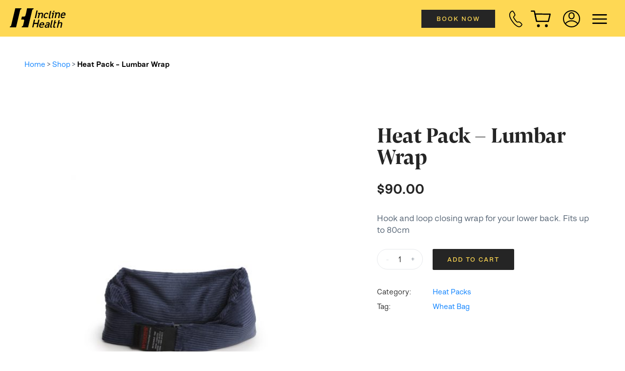

--- FILE ---
content_type: text/html; charset=UTF-8
request_url: https://inclinehealth.com.au/product/heat-pack-lumbar-wrap/
body_size: 65100
content:
<!doctype html>
<html lang="en-AU">
	<head>
		<meta charset="UTF-8">
		<link rel="profile" href="http://gmpg.org/xfn/11">
		<script type="text/html" id="tmpl-bb-link-preview">
<% if ( link_scrapping ) { %>
	<% if ( link_loading ) { %>
		<span class="bb-url-scrapper-loading bb-ajax-loader"><i class="bb-icon-l bb-icon-spinner animate-spin"></i>Loading preview...</span>
	<% } %>
	<% if ( link_success || link_error ) { %>
		<a title="Cancel Preview" href="#" id="bb-close-link-suggestion">Remove Preview</a>
		<div class="bb-link-preview-container">

			<% if ( link_images && link_images.length && link_success && ! link_error && '' !== link_image_index ) { %>
				<div id="bb-url-scrapper-img-holder">
					<div class="bb-link-preview-image">
						<div class="bb-link-preview-image-cover">
							<img src="<%= link_images[link_image_index] %>"/>
						</div>
						<div class="bb-link-preview-icons">
							<%
							if ( link_images.length > 1 ) { %>
								<a data-bp-tooltip-pos="up" data-bp-tooltip="Change image" href="#" class="icon-exchange toolbar-button bp-tooltip" id="icon-exchange"><i class="bb-icon-l bb-icon-exchange"></i></a>
							<% } %>
							<% if ( link_images.length ) { %>
								<a data-bp-tooltip-pos="up" data-bp-tooltip="Remove image" href="#" class="icon-image-slash toolbar-button bp-tooltip" id="bb-link-preview-remove-image"><i class="bb-icon-l bb-icon-image-slash"></i></a>
							<% } %>
							<a data-bp-tooltip-pos="up" data-bp-tooltip="Confirm" class="toolbar-button bp-tooltip" href="#" id="bb-link-preview-select-image">
								<i class="bb-icon-check bb-icon-l"></i>
							</a>
						</div>
					</div>
					<% if ( link_images.length > 1 ) { %>
						<div class="bb-url-thumb-nav">
							<button type="button" id="bb-url-prevPicButton"><span class="bb-icon-l bb-icon-angle-left"></span></button>
							<button type="button" id="bb-url-nextPicButton"><span class="bb-icon-l bb-icon-angle-right"></span></button>
							<div id="bb-url-scrapper-img-count">
								Image <%= link_image_index + 1 %>&nbsp;of&nbsp;<%= link_images.length %>
							</div>
						</div>
					<% } %>
				</div>
			<% } %>

			<% if ( link_success && ! link_error && link_url ) { %>
				<div class="bb-link-preview-info">
					<% var a = document.createElement('a');
						a.href = link_url;
						var hostname = a.hostname;
						var domainName = hostname.replace('www.', '' );
					%>

					<% if ( 'undefined' !== typeof link_title && link_title.trim() && link_description ) { %>
						<p class="bb-link-preview-link-name"><%= domainName %></p>
					<% } %>

					<% if ( link_success && ! link_error ) { %>
						<p class="bb-link-preview-title"><%= link_title %></p>
					<% } %>

					<% if ( link_success && ! link_error ) { %>
						<div class="bb-link-preview-excerpt"><p><%= link_description %></p></div>
					<% } %>
				</div>
			<% } %>
			<% if ( link_error && ! link_success ) { %>
				<div id="bb-url-error" class="bb-url-error"><%= link_error_msg %></div>
			<% } %>
		</div>
	<% } %>
<% } %>
</script>

            <style id="bb_learndash_30_custom_colors">

                
                
                
            </style>

			<meta name='robots' content='index, follow, max-image-preview:large, max-snippet:-1, max-video-preview:-1' />

	<!-- This site is optimized with the Yoast SEO plugin v26.7 - https://yoast.com/wordpress/plugins/seo/ -->
	<title>Heat Pack - Lumbar Wrap - Incline Health</title>
	<link rel="canonical" href="https://inclinehealth.com.au/product/heat-pack-lumbar-wrap/" />
	<meta property="og:locale" content="en_US" />
	<meta property="og:type" content="article" />
	<meta property="og:title" content="Heat Pack - Lumbar Wrap - Incline Health" />
	<meta property="og:description" content="Hook and loop closing wrap for your lower back. Fits up to 80cm" />
	<meta property="og:url" content="https://inclinehealth.com.au/product/heat-pack-lumbar-wrap/" />
	<meta property="og:site_name" content="Incline Health" />
	<meta property="article:modified_time" content="2024-09-02T05:09:19+00:00" />
	<meta property="og:image" content="https://inclinehealth.com.au/wp-content/uploads/2022/02/LW-Lumbar-Wrap.jpg" />
	<meta property="og:image:width" content="1080" />
	<meta property="og:image:height" content="1080" />
	<meta property="og:image:type" content="image/jpeg" />
	<meta name="twitter:card" content="summary_large_image" />
	<meta name="twitter:label1" content="Est. reading time" />
	<meta name="twitter:data1" content="1 minute" />
	<script type="application/ld+json" class="yoast-schema-graph">{"@context":"https://schema.org","@graph":[{"@type":"WebPage","@id":"https://inclinehealth.com.au/product/heat-pack-lumbar-wrap/","url":"https://inclinehealth.com.au/product/heat-pack-lumbar-wrap/","name":"Heat Pack - Lumbar Wrap - Incline Health","isPartOf":{"@id":"https://inclinehealth.com.au/#website"},"primaryImageOfPage":{"@id":"https://inclinehealth.com.au/product/heat-pack-lumbar-wrap/#primaryimage"},"image":{"@id":"https://inclinehealth.com.au/product/heat-pack-lumbar-wrap/#primaryimage"},"thumbnailUrl":"https://inclinehealth.com.au/wp-content/uploads/2022/02/LW-Lumbar-Wrap.jpg","datePublished":"2022-02-23T22:09:58+00:00","dateModified":"2024-09-02T05:09:19+00:00","breadcrumb":{"@id":"https://inclinehealth.com.au/product/heat-pack-lumbar-wrap/#breadcrumb"},"inLanguage":"en-AU","potentialAction":[{"@type":"ReadAction","target":["https://inclinehealth.com.au/product/heat-pack-lumbar-wrap/"]}]},{"@type":"ImageObject","inLanguage":"en-AU","@id":"https://inclinehealth.com.au/product/heat-pack-lumbar-wrap/#primaryimage","url":"https://inclinehealth.com.au/wp-content/uploads/2022/02/LW-Lumbar-Wrap.jpg","contentUrl":"https://inclinehealth.com.au/wp-content/uploads/2022/02/LW-Lumbar-Wrap.jpg","width":1080,"height":1080},{"@type":"BreadcrumbList","@id":"https://inclinehealth.com.au/product/heat-pack-lumbar-wrap/#breadcrumb","itemListElement":[{"@type":"ListItem","position":1,"name":"Home","item":"https://inclinehealth.com.au/"},{"@type":"ListItem","position":2,"name":"Shop","item":"https://inclinehealth.com.au/shop/"},{"@type":"ListItem","position":3,"name":"Heat Pack &#8211; Lumbar Wrap"}]},{"@type":"WebSite","@id":"https://inclinehealth.com.au/#website","url":"https://inclinehealth.com.au/","name":"Incline Health","description":"We inspire to empower our community in the recovery &amp; management of all injuries.","publisher":{"@id":"https://inclinehealth.com.au/#organization"},"potentialAction":[{"@type":"SearchAction","target":{"@type":"EntryPoint","urlTemplate":"https://inclinehealth.com.au/?s={search_term_string}"},"query-input":{"@type":"PropertyValueSpecification","valueRequired":true,"valueName":"search_term_string"}}],"inLanguage":"en-AU"},{"@type":"Organization","@id":"https://inclinehealth.com.au/#organization","name":"Incline Health","url":"https://inclinehealth.com.au/","logo":{"@type":"ImageObject","inLanguage":"en-AU","@id":"https://inclinehealth.com.au/#/schema/logo/image/","url":"https://inclinehealth.com.au/wp-content/uploads/2021/07/INC_logo.png","contentUrl":"https://inclinehealth.com.au/wp-content/uploads/2021/07/INC_logo.png","width":500,"height":500,"caption":"Incline Health"},"image":{"@id":"https://inclinehealth.com.au/#/schema/logo/image/"}}]}</script>
	<!-- / Yoast SEO plugin. -->


<link rel='dns-prefetch' href='//www.google.com' />
<link rel='dns-prefetch' href='//capi-automation.s3.us-east-2.amazonaws.com' />
<link rel="alternate" type="application/rss+xml" title="Incline Health &raquo; Feed" href="https://inclinehealth.com.au/feed/" />
<link rel="alternate" type="application/rss+xml" title="Incline Health &raquo; Comments Feed" href="https://inclinehealth.com.au/comments/feed/" />
<link rel="alternate" title="oEmbed (JSON)" type="application/json+oembed" href="https://inclinehealth.com.au/wp-json/oembed/1.0/embed?url=https%3A%2F%2Finclinehealth.com.au%2Fproduct%2Fheat-pack-lumbar-wrap%2F" />
<link rel="alternate" title="oEmbed (XML)" type="text/xml+oembed" href="https://inclinehealth.com.au/wp-json/oembed/1.0/embed?url=https%3A%2F%2Finclinehealth.com.au%2Fproduct%2Fheat-pack-lumbar-wrap%2F&#038;format=xml" />
<style id='wp-img-auto-sizes-contain-inline-css' type='text/css'>
img:is([sizes=auto i],[sizes^="auto," i]){contain-intrinsic-size:3000px 1500px}
/*# sourceURL=wp-img-auto-sizes-contain-inline-css */
</style>
<link rel='stylesheet' id='bp-nouveau-icons-map-css' href='https://inclinehealth.com.au/wp-content/plugins/buddyboss-platform/bp-templates/bp-nouveau/icons/css/icons-map.min.css?ver=2.7.91' type='text/css' media='screen' />
<link rel='stylesheet' id='bp-nouveau-bb-icons-css' href='https://inclinehealth.com.au/wp-content/plugins/buddyboss-platform/bp-templates/bp-nouveau/icons/css/bb-icons.min.css?ver=1.0.8' type='text/css' media='screen' />
<link rel='stylesheet' id='dashicons-css' href='https://inclinehealth.com.au/wp-includes/css/dashicons.min.css?ver=6.9' type='text/css' media='all' />
<link rel='stylesheet' id='bp-nouveau-css' href='https://inclinehealth.com.au/wp-content/plugins/buddyboss-platform/bp-templates/bp-nouveau/css/buddypress.min.css?ver=2.7.91' type='text/css' media='screen' />
<style id='bp-nouveau-inline-css' type='text/css'>
.list-wrap .bs-group-cover a:before{ background:unset; }
/*# sourceURL=bp-nouveau-inline-css */
</style>
<link rel='stylesheet' id='buddyboss_legacy-css' href='https://inclinehealth.com.au/wp-content/themes/buddyboss-theme/inc/plugins/buddyboss-menu-icons/vendor/kucrut/icon-picker/css/types/buddyboss_legacy.css?ver=1.0' type='text/css' media='all' />
<style id='wp-block-library-inline-css' type='text/css'>
:root{--wp-block-synced-color:#7a00df;--wp-block-synced-color--rgb:122,0,223;--wp-bound-block-color:var(--wp-block-synced-color);--wp-editor-canvas-background:#ddd;--wp-admin-theme-color:#007cba;--wp-admin-theme-color--rgb:0,124,186;--wp-admin-theme-color-darker-10:#006ba1;--wp-admin-theme-color-darker-10--rgb:0,107,160.5;--wp-admin-theme-color-darker-20:#005a87;--wp-admin-theme-color-darker-20--rgb:0,90,135;--wp-admin-border-width-focus:2px}@media (min-resolution:192dpi){:root{--wp-admin-border-width-focus:1.5px}}.wp-element-button{cursor:pointer}:root .has-very-light-gray-background-color{background-color:#eee}:root .has-very-dark-gray-background-color{background-color:#313131}:root .has-very-light-gray-color{color:#eee}:root .has-very-dark-gray-color{color:#313131}:root .has-vivid-green-cyan-to-vivid-cyan-blue-gradient-background{background:linear-gradient(135deg,#00d084,#0693e3)}:root .has-purple-crush-gradient-background{background:linear-gradient(135deg,#34e2e4,#4721fb 50%,#ab1dfe)}:root .has-hazy-dawn-gradient-background{background:linear-gradient(135deg,#faaca8,#dad0ec)}:root .has-subdued-olive-gradient-background{background:linear-gradient(135deg,#fafae1,#67a671)}:root .has-atomic-cream-gradient-background{background:linear-gradient(135deg,#fdd79a,#004a59)}:root .has-nightshade-gradient-background{background:linear-gradient(135deg,#330968,#31cdcf)}:root .has-midnight-gradient-background{background:linear-gradient(135deg,#020381,#2874fc)}:root{--wp--preset--font-size--normal:16px;--wp--preset--font-size--huge:42px}.has-regular-font-size{font-size:1em}.has-larger-font-size{font-size:2.625em}.has-normal-font-size{font-size:var(--wp--preset--font-size--normal)}.has-huge-font-size{font-size:var(--wp--preset--font-size--huge)}.has-text-align-center{text-align:center}.has-text-align-left{text-align:left}.has-text-align-right{text-align:right}.has-fit-text{white-space:nowrap!important}#end-resizable-editor-section{display:none}.aligncenter{clear:both}.items-justified-left{justify-content:flex-start}.items-justified-center{justify-content:center}.items-justified-right{justify-content:flex-end}.items-justified-space-between{justify-content:space-between}.screen-reader-text{border:0;clip-path:inset(50%);height:1px;margin:-1px;overflow:hidden;padding:0;position:absolute;width:1px;word-wrap:normal!important}.screen-reader-text:focus{background-color:#ddd;clip-path:none;color:#444;display:block;font-size:1em;height:auto;left:5px;line-height:normal;padding:15px 23px 14px;text-decoration:none;top:5px;width:auto;z-index:100000}html :where(.has-border-color){border-style:solid}html :where([style*=border-top-color]){border-top-style:solid}html :where([style*=border-right-color]){border-right-style:solid}html :where([style*=border-bottom-color]){border-bottom-style:solid}html :where([style*=border-left-color]){border-left-style:solid}html :where([style*=border-width]){border-style:solid}html :where([style*=border-top-width]){border-top-style:solid}html :where([style*=border-right-width]){border-right-style:solid}html :where([style*=border-bottom-width]){border-bottom-style:solid}html :where([style*=border-left-width]){border-left-style:solid}html :where(img[class*=wp-image-]){height:auto;max-width:100%}:where(figure){margin:0 0 1em}html :where(.is-position-sticky){--wp-admin--admin-bar--position-offset:var(--wp-admin--admin-bar--height,0px)}@media screen and (max-width:600px){html :where(.is-position-sticky){--wp-admin--admin-bar--position-offset:0px}}

/*# sourceURL=wp-block-library-inline-css */
</style><link rel='stylesheet' id='wc-blocks-style-css' href='https://inclinehealth.com.au/wp-content/plugins/woocommerce/assets/client/blocks/wc-blocks.css?ver=wc-10.4.3' type='text/css' media='all' />
<style id='global-styles-inline-css' type='text/css'>
:root{--wp--preset--aspect-ratio--square: 1;--wp--preset--aspect-ratio--4-3: 4/3;--wp--preset--aspect-ratio--3-4: 3/4;--wp--preset--aspect-ratio--3-2: 3/2;--wp--preset--aspect-ratio--2-3: 2/3;--wp--preset--aspect-ratio--16-9: 16/9;--wp--preset--aspect-ratio--9-16: 9/16;--wp--preset--color--black: #000000;--wp--preset--color--cyan-bluish-gray: #abb8c3;--wp--preset--color--white: #ffffff;--wp--preset--color--pale-pink: #f78da7;--wp--preset--color--vivid-red: #cf2e2e;--wp--preset--color--luminous-vivid-orange: #ff6900;--wp--preset--color--luminous-vivid-amber: #fcb900;--wp--preset--color--light-green-cyan: #7bdcb5;--wp--preset--color--vivid-green-cyan: #00d084;--wp--preset--color--pale-cyan-blue: #8ed1fc;--wp--preset--color--vivid-cyan-blue: #0693e3;--wp--preset--color--vivid-purple: #9b51e0;--wp--preset--gradient--vivid-cyan-blue-to-vivid-purple: linear-gradient(135deg,rgb(6,147,227) 0%,rgb(155,81,224) 100%);--wp--preset--gradient--light-green-cyan-to-vivid-green-cyan: linear-gradient(135deg,rgb(122,220,180) 0%,rgb(0,208,130) 100%);--wp--preset--gradient--luminous-vivid-amber-to-luminous-vivid-orange: linear-gradient(135deg,rgb(252,185,0) 0%,rgb(255,105,0) 100%);--wp--preset--gradient--luminous-vivid-orange-to-vivid-red: linear-gradient(135deg,rgb(255,105,0) 0%,rgb(207,46,46) 100%);--wp--preset--gradient--very-light-gray-to-cyan-bluish-gray: linear-gradient(135deg,rgb(238,238,238) 0%,rgb(169,184,195) 100%);--wp--preset--gradient--cool-to-warm-spectrum: linear-gradient(135deg,rgb(74,234,220) 0%,rgb(151,120,209) 20%,rgb(207,42,186) 40%,rgb(238,44,130) 60%,rgb(251,105,98) 80%,rgb(254,248,76) 100%);--wp--preset--gradient--blush-light-purple: linear-gradient(135deg,rgb(255,206,236) 0%,rgb(152,150,240) 100%);--wp--preset--gradient--blush-bordeaux: linear-gradient(135deg,rgb(254,205,165) 0%,rgb(254,45,45) 50%,rgb(107,0,62) 100%);--wp--preset--gradient--luminous-dusk: linear-gradient(135deg,rgb(255,203,112) 0%,rgb(199,81,192) 50%,rgb(65,88,208) 100%);--wp--preset--gradient--pale-ocean: linear-gradient(135deg,rgb(255,245,203) 0%,rgb(182,227,212) 50%,rgb(51,167,181) 100%);--wp--preset--gradient--electric-grass: linear-gradient(135deg,rgb(202,248,128) 0%,rgb(113,206,126) 100%);--wp--preset--gradient--midnight: linear-gradient(135deg,rgb(2,3,129) 0%,rgb(40,116,252) 100%);--wp--preset--font-size--small: 13px;--wp--preset--font-size--medium: 20px;--wp--preset--font-size--large: 36px;--wp--preset--font-size--x-large: 42px;--wp--preset--spacing--20: 0.44rem;--wp--preset--spacing--30: 0.67rem;--wp--preset--spacing--40: 1rem;--wp--preset--spacing--50: 1.5rem;--wp--preset--spacing--60: 2.25rem;--wp--preset--spacing--70: 3.38rem;--wp--preset--spacing--80: 5.06rem;--wp--preset--shadow--natural: 6px 6px 9px rgba(0, 0, 0, 0.2);--wp--preset--shadow--deep: 12px 12px 50px rgba(0, 0, 0, 0.4);--wp--preset--shadow--sharp: 6px 6px 0px rgba(0, 0, 0, 0.2);--wp--preset--shadow--outlined: 6px 6px 0px -3px rgb(255, 255, 255), 6px 6px rgb(0, 0, 0);--wp--preset--shadow--crisp: 6px 6px 0px rgb(0, 0, 0);}:where(.is-layout-flex){gap: 0.5em;}:where(.is-layout-grid){gap: 0.5em;}body .is-layout-flex{display: flex;}.is-layout-flex{flex-wrap: wrap;align-items: center;}.is-layout-flex > :is(*, div){margin: 0;}body .is-layout-grid{display: grid;}.is-layout-grid > :is(*, div){margin: 0;}:where(.wp-block-columns.is-layout-flex){gap: 2em;}:where(.wp-block-columns.is-layout-grid){gap: 2em;}:where(.wp-block-post-template.is-layout-flex){gap: 1.25em;}:where(.wp-block-post-template.is-layout-grid){gap: 1.25em;}.has-black-color{color: var(--wp--preset--color--black) !important;}.has-cyan-bluish-gray-color{color: var(--wp--preset--color--cyan-bluish-gray) !important;}.has-white-color{color: var(--wp--preset--color--white) !important;}.has-pale-pink-color{color: var(--wp--preset--color--pale-pink) !important;}.has-vivid-red-color{color: var(--wp--preset--color--vivid-red) !important;}.has-luminous-vivid-orange-color{color: var(--wp--preset--color--luminous-vivid-orange) !important;}.has-luminous-vivid-amber-color{color: var(--wp--preset--color--luminous-vivid-amber) !important;}.has-light-green-cyan-color{color: var(--wp--preset--color--light-green-cyan) !important;}.has-vivid-green-cyan-color{color: var(--wp--preset--color--vivid-green-cyan) !important;}.has-pale-cyan-blue-color{color: var(--wp--preset--color--pale-cyan-blue) !important;}.has-vivid-cyan-blue-color{color: var(--wp--preset--color--vivid-cyan-blue) !important;}.has-vivid-purple-color{color: var(--wp--preset--color--vivid-purple) !important;}.has-black-background-color{background-color: var(--wp--preset--color--black) !important;}.has-cyan-bluish-gray-background-color{background-color: var(--wp--preset--color--cyan-bluish-gray) !important;}.has-white-background-color{background-color: var(--wp--preset--color--white) !important;}.has-pale-pink-background-color{background-color: var(--wp--preset--color--pale-pink) !important;}.has-vivid-red-background-color{background-color: var(--wp--preset--color--vivid-red) !important;}.has-luminous-vivid-orange-background-color{background-color: var(--wp--preset--color--luminous-vivid-orange) !important;}.has-luminous-vivid-amber-background-color{background-color: var(--wp--preset--color--luminous-vivid-amber) !important;}.has-light-green-cyan-background-color{background-color: var(--wp--preset--color--light-green-cyan) !important;}.has-vivid-green-cyan-background-color{background-color: var(--wp--preset--color--vivid-green-cyan) !important;}.has-pale-cyan-blue-background-color{background-color: var(--wp--preset--color--pale-cyan-blue) !important;}.has-vivid-cyan-blue-background-color{background-color: var(--wp--preset--color--vivid-cyan-blue) !important;}.has-vivid-purple-background-color{background-color: var(--wp--preset--color--vivid-purple) !important;}.has-black-border-color{border-color: var(--wp--preset--color--black) !important;}.has-cyan-bluish-gray-border-color{border-color: var(--wp--preset--color--cyan-bluish-gray) !important;}.has-white-border-color{border-color: var(--wp--preset--color--white) !important;}.has-pale-pink-border-color{border-color: var(--wp--preset--color--pale-pink) !important;}.has-vivid-red-border-color{border-color: var(--wp--preset--color--vivid-red) !important;}.has-luminous-vivid-orange-border-color{border-color: var(--wp--preset--color--luminous-vivid-orange) !important;}.has-luminous-vivid-amber-border-color{border-color: var(--wp--preset--color--luminous-vivid-amber) !important;}.has-light-green-cyan-border-color{border-color: var(--wp--preset--color--light-green-cyan) !important;}.has-vivid-green-cyan-border-color{border-color: var(--wp--preset--color--vivid-green-cyan) !important;}.has-pale-cyan-blue-border-color{border-color: var(--wp--preset--color--pale-cyan-blue) !important;}.has-vivid-cyan-blue-border-color{border-color: var(--wp--preset--color--vivid-cyan-blue) !important;}.has-vivid-purple-border-color{border-color: var(--wp--preset--color--vivid-purple) !important;}.has-vivid-cyan-blue-to-vivid-purple-gradient-background{background: var(--wp--preset--gradient--vivid-cyan-blue-to-vivid-purple) !important;}.has-light-green-cyan-to-vivid-green-cyan-gradient-background{background: var(--wp--preset--gradient--light-green-cyan-to-vivid-green-cyan) !important;}.has-luminous-vivid-amber-to-luminous-vivid-orange-gradient-background{background: var(--wp--preset--gradient--luminous-vivid-amber-to-luminous-vivid-orange) !important;}.has-luminous-vivid-orange-to-vivid-red-gradient-background{background: var(--wp--preset--gradient--luminous-vivid-orange-to-vivid-red) !important;}.has-very-light-gray-to-cyan-bluish-gray-gradient-background{background: var(--wp--preset--gradient--very-light-gray-to-cyan-bluish-gray) !important;}.has-cool-to-warm-spectrum-gradient-background{background: var(--wp--preset--gradient--cool-to-warm-spectrum) !important;}.has-blush-light-purple-gradient-background{background: var(--wp--preset--gradient--blush-light-purple) !important;}.has-blush-bordeaux-gradient-background{background: var(--wp--preset--gradient--blush-bordeaux) !important;}.has-luminous-dusk-gradient-background{background: var(--wp--preset--gradient--luminous-dusk) !important;}.has-pale-ocean-gradient-background{background: var(--wp--preset--gradient--pale-ocean) !important;}.has-electric-grass-gradient-background{background: var(--wp--preset--gradient--electric-grass) !important;}.has-midnight-gradient-background{background: var(--wp--preset--gradient--midnight) !important;}.has-small-font-size{font-size: var(--wp--preset--font-size--small) !important;}.has-medium-font-size{font-size: var(--wp--preset--font-size--medium) !important;}.has-large-font-size{font-size: var(--wp--preset--font-size--large) !important;}.has-x-large-font-size{font-size: var(--wp--preset--font-size--x-large) !important;}
/*# sourceURL=global-styles-inline-css */
</style>

<style id='classic-theme-styles-inline-css' type='text/css'>
/*! This file is auto-generated */
.wp-block-button__link{color:#fff;background-color:#32373c;border-radius:9999px;box-shadow:none;text-decoration:none;padding:calc(.667em + 2px) calc(1.333em + 2px);font-size:1.125em}.wp-block-file__button{background:#32373c;color:#fff;text-decoration:none}
/*# sourceURL=/wp-includes/css/classic-themes.min.css */
</style>
<link rel='stylesheet' id='bb-pro-enqueue-scripts-css' href='https://inclinehealth.com.au/wp-content/plugins/buddyboss-platform-pro/assets/css/index.min.css?ver=2.6.71' type='text/css' media='all' />
<link rel='stylesheet' id='bb-access-control-css' href='https://inclinehealth.com.au/wp-content/plugins/buddyboss-platform-pro/includes/access-control/assets/css/bb-access-control.min.css?ver=2.6.71' type='text/css' media='all' />
<link rel='stylesheet' id='bb-meprlms-frontend-css' href='https://inclinehealth.com.au/wp-content/plugins/buddyboss-platform-pro/includes/integrations/meprlms/assets/css/meprlms-frontend.min.css?ver=2.7.91' type='text/css' media='all' />
<link rel='stylesheet' id='bp-select2-css' href='https://inclinehealth.com.au/wp-content/plugins/buddyboss-platform/bp-core/css/vendor/select2.min.css?ver=2.7.91' type='text/css' media='all' />
<link rel='stylesheet' id='bb-meprlms-admin-css' href='https://inclinehealth.com.au/wp-content/plugins/buddyboss-platform-pro/includes/integrations/meprlms/assets/css/bb-meprlms-admin.min.css?ver=2.7.91' type='text/css' media='all' />
<link rel='stylesheet' id='bb-tutorlms-admin-css' href='https://inclinehealth.com.au/wp-content/plugins/buddyboss-platform-pro/includes/integrations/tutorlms/assets/css/bb-tutorlms-admin.min.css?ver=2.7.91' type='text/css' media='all' />
<link rel='stylesheet' id='embedpress-style-css' href='https://inclinehealth.com.au/wp-content/plugins/embedpress/assets/css/embedpress.css?ver=6.9' type='text/css' media='all' />
<link rel='stylesheet' id='learndash_quiz_front_css-css' href='//inclinehealth.com.au/wp-content/plugins/sfwd-lms/themes/legacy/templates/learndash_quiz_front.min.css?ver=3.4.2.1' type='text/css' media='all' />
<link rel='stylesheet' id='jquery-dropdown-css-css' href='//inclinehealth.com.au/wp-content/plugins/sfwd-lms/assets/css/jquery.dropdown.min.css?ver=3.4.2.1' type='text/css' media='all' />
<link rel='stylesheet' id='learndash_lesson_video-css' href='//inclinehealth.com.au/wp-content/plugins/sfwd-lms/themes/legacy/templates/learndash_lesson_video.min.css?ver=3.4.2.1' type='text/css' media='all' />
<link rel='stylesheet' id='learndash-front-css' href='//inclinehealth.com.au/wp-content/plugins/sfwd-lms/themes/ld30/assets/css/learndash.min.css?ver=3.4.2.1' type='text/css' media='all' />
<link rel='stylesheet' id='photoswipe-css' href='https://inclinehealth.com.au/wp-content/plugins/woocommerce/assets/css/photoswipe/photoswipe.min.css?ver=10.4.3' type='text/css' media='all' />
<link rel='stylesheet' id='photoswipe-default-skin-css' href='https://inclinehealth.com.au/wp-content/plugins/woocommerce/assets/css/photoswipe/default-skin/default-skin.min.css?ver=10.4.3' type='text/css' media='all' />
<link rel='stylesheet' id='woocommerce-layout-css' href='https://inclinehealth.com.au/wp-content/plugins/woocommerce/assets/css/woocommerce-layout.css?ver=10.4.3' type='text/css' media='all' />
<link rel='stylesheet' id='woocommerce-smallscreen-css' href='https://inclinehealth.com.au/wp-content/plugins/woocommerce/assets/css/woocommerce-smallscreen.css?ver=10.4.3' type='text/css' media='only screen and (max-width: 768px)' />
<link rel='stylesheet' id='woocommerce-general-css' href='https://inclinehealth.com.au/wp-content/plugins/woocommerce/assets/css/woocommerce.css?ver=10.4.3' type='text/css' media='all' />
<style id='woocommerce-inline-inline-css' type='text/css'>
.woocommerce form .form-row .required { visibility: visible; }
/*# sourceURL=woocommerce-inline-inline-css */
</style>
<link rel='stylesheet' id='articulate-custom-css-css' href='https://inclinehealth.com.au/wp-content/plugins/insert-or-embed-articulate-content-into-wordpress-premium/css/frontend.css?ver=6.9' type='text/css' media='all' />
<link rel='stylesheet' id='buddyboss-theme-fonts-css' href='https://inclinehealth.com.au/wp-content/themes/buddyboss-theme/assets/fonts/fonts.css?ver=2.4.91' type='text/css' media='all' />
<link rel='stylesheet' id='wc-pb-checkout-blocks-css' href='https://inclinehealth.com.au/wp-content/plugins/woocommerce-product-bundles/assets/css/frontend/checkout-blocks.css?ver=6.22.1' type='text/css' media='all' />
<link rel='stylesheet' id='wc_stripe_express_checkout_style-css' href='https://inclinehealth.com.au/wp-content/plugins/woocommerce-gateway-stripe/build/express-checkout.css?ver=f49792bd42ded7e3e1cb' type='text/css' media='all' />
<link rel='stylesheet' id='bp-zoom-css' href='https://inclinehealth.com.au/wp-content/plugins/buddyboss-platform-pro/includes/integrations/zoom/assets/css/bp-zoom.min.css?ver=2.6.71' type='text/css' media='all' />
<link rel='stylesheet' id='buddyboss-theme-magnific-popup-css-css' href='https://inclinehealth.com.au/wp-content/themes/buddyboss-theme/assets/css/vendors/magnific-popup.min.css?ver=2.4.91' type='text/css' media='all' />
<link rel='stylesheet' id='buddyboss-theme-select2-css-css' href='https://inclinehealth.com.au/wp-content/themes/buddyboss-theme/assets/css/vendors/select2.min.css?ver=2.4.91' type='text/css' media='all' />
<link rel='stylesheet' id='buddyboss-theme-css-css' href='https://inclinehealth.com.au/wp-content/themes/buddyboss-theme/assets/css/theme.min.css?ver=2.4.91' type='text/css' media='all' />
<link rel='stylesheet' id='buddyboss-theme-template-css' href='https://inclinehealth.com.au/wp-content/themes/buddyboss-theme/assets/css/template-v1.min.css?ver=2.4.91' type='text/css' media='all' />
<link rel='stylesheet' id='buddyboss-theme-buddypress-css' href='https://inclinehealth.com.au/wp-content/themes/buddyboss-theme/assets/css/buddypress.min.css?ver=2.4.91' type='text/css' media='all' />
<link rel='stylesheet' id='buddyboss-theme-learndash-css' href='https://inclinehealth.com.au/wp-content/themes/buddyboss-theme/assets/css/learndash.min.css?ver=2.4.91' type='text/css' media='all' />
<link rel='stylesheet' id='buddyboss-theme-woocommerce-css' href='https://inclinehealth.com.au/wp-content/themes/buddyboss-theme/assets/css/woocommerce.min.css?ver=2.4.91' type='text/css' media='all' />
<link rel='stylesheet' id='buddyboss-theme-plugins-css' href='https://inclinehealth.com.au/wp-content/themes/buddyboss-theme/assets/css/plugins.min.css?ver=2.4.91' type='text/css' media='all' />
<link rel='stylesheet' id='wc-bundle-style-css' href='https://inclinehealth.com.au/wp-content/plugins/woocommerce-product-bundles/assets/css/frontend/woocommerce.css?ver=6.22.1' type='text/css' media='all' />
<link rel='stylesheet' id='buddyboss-child-css-css' href='https://inclinehealth.com.au/wp-content/themes/buddyboss-theme-child/assets/css/custom.css?ver=1.0.0' type='text/css' media='all' />
<script type="text/javascript" src="[data-uri]" defer></script><script type="text/javascript" id="bb-twemoji-js-extra" src="[data-uri]" defer></script>
<script type="text/javascript" src="https://inclinehealth.com.au/wp-includes/js/twemoji.min.js?ver=2.7.91" id="bb-twemoji-js" defer data-deferred="1"></script>
<script type="text/javascript" src="https://inclinehealth.com.au/wp-content/plugins/buddyboss-platform/bp-core/js/bb-emoji-loader.min.js?ver=2.7.91" id="bb-emoji-loader-js" defer data-deferred="1"></script>
<script type="text/javascript" src="https://inclinehealth.com.au/wp-includes/js/jquery/jquery.min.js?ver=3.7.1" id="jquery-core-js"></script>
<script type="text/javascript" src="https://inclinehealth.com.au/wp-includes/js/jquery/jquery-migrate.min.js?ver=3.4.1" id="jquery-migrate-js" defer data-deferred="1"></script>
<script type="text/javascript" id="bb-reaction-js-extra" src="[data-uri]" defer></script>
<script type="text/javascript" src="https://inclinehealth.com.au/wp-content/plugins/buddyboss-platform-pro/includes/reactions/assets/js/bb-reaction.min.js?ver=2.6.71" id="bb-reaction-js" defer data-deferred="1"></script>
<script type="text/javascript" src="https://inclinehealth.com.au/wp-content/plugins/buddyboss-platform-pro/includes/integrations/meprlms/assets/js/bb-meprlms-frontend.min.js?ver=2.7.91" id="bb-meprlms-frontend-js" defer data-deferred="1"></script>
<script type="text/javascript" id="bp-select2-js-extra" src="[data-uri]" defer></script>
<script type="text/javascript" src="https://inclinehealth.com.au/wp-content/plugins/buddyboss-platform/bp-core/js/vendor/select2.min.js?ver=2.7.91" id="bp-select2-js" defer data-deferred="1"></script>
<script type="text/javascript" id="bb-meprlms-admin-js-extra" src="[data-uri]" defer></script>
<script type="text/javascript" src="https://inclinehealth.com.au/wp-content/plugins/buddyboss-platform-pro/includes/integrations/meprlms/assets/js/bb-meprlms-admin.min.js?ver=2.7.91" id="bb-meprlms-admin-js" defer data-deferred="1"></script>
<script type="text/javascript" id="bb-tutorlms-admin-js-extra" src="[data-uri]" defer></script>
<script type="text/javascript" src="https://inclinehealth.com.au/wp-content/plugins/buddyboss-platform-pro/includes/integrations/tutorlms/assets/js/bb-tutorlms-admin.min.js?ver=2.7.91" id="bb-tutorlms-admin-js" defer data-deferred="1"></script>
<script type="text/javascript" src="https://inclinehealth.com.au/wp-content/plugins/buddyboss-platform/bp-core/js/widget-members.min.js?ver=2.7.91" id="bp-widget-members-js" defer data-deferred="1"></script>
<script type="text/javascript" src="https://inclinehealth.com.au/wp-content/plugins/buddyboss-platform/bp-core/js/jquery-query.min.js?ver=2.7.91" id="bp-jquery-query-js" defer data-deferred="1"></script>
<script type="text/javascript" src="https://inclinehealth.com.au/wp-content/plugins/buddyboss-platform/bp-core/js/vendor/jquery-cookie.min.js?ver=2.7.91" id="bp-jquery-cookie-js" defer data-deferred="1"></script>
<script type="text/javascript" src="https://inclinehealth.com.au/wp-content/plugins/buddyboss-platform/bp-core/js/vendor/jquery-scroll-to.min.js?ver=2.7.91" id="bp-jquery-scroll-to-js" defer data-deferred="1"></script>
<script type="text/javascript" id="print-invoices-packing-slip-labels-for-woocommerce_public-js-extra" src="[data-uri]" defer></script>
<script type="text/javascript" src="https://inclinehealth.com.au/wp-content/plugins/print-invoices-packing-slip-labels-for-woocommerce/public/js/wf-woocommerce-packing-list-public.js?ver=4.7.4" id="print-invoices-packing-slip-labels-for-woocommerce_public-js" defer data-deferred="1"></script>
<script type="text/javascript" src="https://inclinehealth.com.au/wp-content/plugins/recaptcha-woo/js/rcfwc.js?ver=1.0" id="rcfwc-js-js" defer="defer" data-wp-strategy="defer"></script>
<script type="text/javascript" src="https://www.google.com/recaptcha/api.js?explicit&amp;hl=en_AU" id="recaptcha-js" defer="defer" data-wp-strategy="defer"></script>
<script type="text/javascript" src="https://inclinehealth.com.au/wp-content/plugins/woocommerce/assets/js/jquery-blockui/jquery.blockUI.min.js?ver=2.7.0-wc.10.4.3" id="wc-jquery-blockui-js" defer="defer" data-wp-strategy="defer"></script>
<script type="text/javascript" id="wc-add-to-cart-js-extra" src="[data-uri]" defer></script>
<script type="text/javascript" src="https://inclinehealth.com.au/wp-content/plugins/woocommerce/assets/js/frontend/add-to-cart.min.js?ver=10.4.3" id="wc-add-to-cart-js" defer="defer" data-wp-strategy="defer"></script>
<script type="text/javascript" src="https://inclinehealth.com.au/wp-content/plugins/woocommerce/assets/js/flexslider/jquery.flexslider.min.js?ver=2.7.2-wc.10.4.3" id="wc-flexslider-js" defer="defer" data-wp-strategy="defer"></script>
<script type="text/javascript" src="https://inclinehealth.com.au/wp-content/plugins/woocommerce/assets/js/photoswipe/photoswipe.min.js?ver=4.1.1-wc.10.4.3" id="wc-photoswipe-js" defer="defer" data-wp-strategy="defer"></script>
<script type="text/javascript" src="https://inclinehealth.com.au/wp-content/plugins/woocommerce/assets/js/photoswipe/photoswipe-ui-default.min.js?ver=4.1.1-wc.10.4.3" id="wc-photoswipe-ui-default-js" defer="defer" data-wp-strategy="defer"></script>
<script type="text/javascript" id="wc-single-product-js-extra" src="[data-uri]" defer></script>
<script type="text/javascript" src="https://inclinehealth.com.au/wp-content/plugins/woocommerce/assets/js/frontend/single-product.min.js?ver=10.4.3" id="wc-single-product-js" defer="defer" data-wp-strategy="defer"></script>
<script type="text/javascript" src="https://inclinehealth.com.au/wp-content/plugins/woocommerce/assets/js/js-cookie/js.cookie.min.js?ver=2.1.4-wc.10.4.3" id="wc-js-cookie-js" defer="defer" data-wp-strategy="defer"></script>
<script type="text/javascript" id="woocommerce-js-extra" src="[data-uri]" defer></script>
<script type="text/javascript" src="https://inclinehealth.com.au/wp-content/plugins/woocommerce/assets/js/frontend/woocommerce.min.js?ver=10.4.3" id="woocommerce-js" defer="defer" data-wp-strategy="defer"></script>
<script type="text/javascript" src="https://inclinehealth.com.au/wp-content/plugins/insert-or-embed-articulate-content-into-wordpress-premium/js/frontend.js?ver=6.9" id="articulate-custom-js-js" defer data-deferred="1"></script>
<script type="text/javascript" src="https://inclinehealth.com.au/wp-content/themes/buddyboss-theme-child/assets/js/custom.js?ver=1.0.0" id="buddyboss-child-js-js" defer data-deferred="1"></script>
<link rel="https://api.w.org/" href="https://inclinehealth.com.au/wp-json/" /><link rel="alternate" title="JSON" type="application/json" href="https://inclinehealth.com.au/wp-json/wp/v2/product/3170" /><link rel="EditURI" type="application/rsd+xml" title="RSD" href="https://inclinehealth.com.au/xmlrpc.php?rsd" />
<meta name="generator" content="WordPress 6.9" />
<meta name="generator" content="WooCommerce 10.4.3" />
<link rel='shortlink' href='https://inclinehealth.com.au/?p=3170' />

	<script src="[data-uri]" defer></script>

	<!-- Google Tag Manager -->
<script src="[data-uri]" defer></script>
<!-- End Google Tag Manager -->
<meta name="google-site-verification" content="yYlV77U23Rc-swKPL8sE9dweG3tORJ-UNdW_NchfyRw" />
<meta name="google-site-verification" content="AgSCBoM3e3i_5woYlumlbzFZTwjFdJHQf9mVmPFJVQY" />

<!-- Global site tag (gtag.js) - Google Analytics -->
<script src="https://www.googletagmanager.com/gtag/js?id=G-NTLHQLZ3W1" defer data-deferred="1"></script>
<script src="[data-uri]" defer></script>

<script src="[data-uri]" defer></script><meta name="framework" content="Redux 4.3.1" /><meta name="viewport" content="width=device-width, initial-scale=1.0, maximum-scale=1.0, user-scalable=0" />	<noscript><style>.woocommerce-product-gallery{ opacity: 1 !important; }</style></noscript>
	
<!-- Meta Pixel Code -->
<script type='text/javascript' src="[data-uri]" defer></script>
<!-- End Meta Pixel Code -->

          <script type='text/javascript' src="[data-uri]" defer></script>
        <script type='text/javascript' src="[data-uri]" defer></script><script type='text/javascript' src="[data-uri]" defer></script>			<script  type="text/javascript" src="[data-uri]" defer></script>
			<!-- WooCommerce Facebook Integration Begin -->
			<script  type="text/javascript" src="[data-uri]" defer></script>
			<!-- WooCommerce Facebook Integration End -->
			<link rel="icon" href="https://inclinehealth.com.au/wp-content/uploads/2021/07/cropped-INC_logo-32x32.png" sizes="32x32" />
<link rel="icon" href="https://inclinehealth.com.au/wp-content/uploads/2021/07/cropped-INC_logo-192x192.png" sizes="192x192" />
<link rel="apple-touch-icon" href="https://inclinehealth.com.au/wp-content/uploads/2021/07/cropped-INC_logo-180x180.png" />
<meta name="msapplication-TileImage" content="https://inclinehealth.com.au/wp-content/uploads/2021/07/cropped-INC_logo-270x270.png" />
<style id="buddyboss_theme-style">:root{--bb-primary-color:#007CFF;--bb-primary-color-rgb:0, 124, 255;--bb-body-background-color:#FAFBFD;--bb-body-background-color-rgb:250, 251, 253;--bb-content-background-color:#FFFFFF;--bb-content-alternate-background-color:#FBFBFC;--bb-content-border-color:#E7E9EC;--bb-content-border-color-rgb:231, 233, 236;--bb-cover-image-background-color:#607387;--bb-headings-color:#122b46;--bb-headings-color-rgb:18, 43, 70;--bb-body-text-color:#4D5C6D;--bb-body-text-color-rgb:77, 92, 109;--bb-alternate-text-color:#A3A5A9;--bb-alternate-text-color-rgb:163, 165, 169;--bb-primary-button-background-regular:#385DFF;--bb-primary-button-background-hover:#1E42DD;--bb-primary-button-border-regular:#385DFF;--bb-primary-button-border-hover:#1E42DD;--bb-primary-button-text-regular:#ffffff;--bb-primary-button-text-regular-rgb:255, 255, 255;--bb-primary-button-text-hover:#ffffff;--bb-primary-button-text-hover-rgb:255, 255, 255;--bb-secondary-button-background-regular:#F2F4F5;--bb-secondary-button-background-hover:#385DFF;--bb-secondary-button-border-regular:#F2F4F5;--bb-secondary-button-border-hover:#385DFF;--bb-secondary-button-text-regular:#1E2132;--bb-secondary-button-text-hover:#FFFFFF;--bb-header-background:#ffffff;--bb-header-alternate-background:#F2F4F5;--bb-header-links:#939597;--bb-header-links-hover:#007CFF;--bb-header-mobile-logo-size:px;--bb-header-height:76px;--bb-sidenav-background:#ffffff;--bb-sidenav-text-regular:#939597;--bb-sidenav-text-hover:#939597;--bb-sidenav-text-active:#ffffff;--bb-sidenav-menu-background-color-regular:#ffffff;--bb-sidenav-menu-background-color-hover:#F2F4F5;--bb-sidenav-menu-background-color-active:#007CFF;--bb-sidenav-count-text-color-regular:#939597;--bb-sidenav-count-text-color-hover:#ffffff;--bb-sidenav-count-text-color-active:#007CFF;--bb-sidenav-count-background-color-regular:#F2F4F5;--bb-sidenav-count-background-color-hover:#007CFF;--bb-sidenav-count-background-color-active:#ffffff;--bb-footer-background:#ffffff;--bb-footer-widget-background:#ffffff;--bb-footer-text-color:#5A5A5A;--bb-footer-menu-link-color-regular:#5A5A5A;--bb-footer-menu-link-color-hover:#385DFF;--bb-footer-menu-link-color-active:#1E2132;--bb-admin-screen-bgr-color:#FAFBFD;--bb-admin-screen-txt-color:#122B46;--bb-login-register-link-color-regular:#5A5A5A;--bb-login-register-link-color-hover:#1E42DD;--bb-login-register-button-background-color-regular:#385DFF;--bb-login-register-button-background-color-hover:#1E42DD;--bb-login-register-button-border-color-regular:#385DFF;--bb-login-register-button-border-color-hover:#1E42DD;--bb-login-register-button-text-color-regular:#FFFFFF;--bb-login-register-button-text-color-hover:#FFFFFF;--bb-label-background-color:#D7DFFF;--bb-label-text-color:#385DFF;--bb-tooltip-background:#122b46;--bb-tooltip-background-rgb:18, 43, 70;--bb-tooltip-color:#ffffff;--bb-default-notice-color:#007CFF;--bb-default-notice-color-rgb:0, 124, 255;--bb-success-color:#1CD991;--bb-success-color-rgb:28, 217, 145;--bb-warning-color:#f7ba45;--bb-warning-color-rgb:247, 186, 69;--bb-danger-color:#EF3E46;--bb-danger-color-rgb:239, 62, 70;--bb-login-custom-heading-color:#FFFFFF;--bb-button-radius:100px;--bb-block-radius:4px;--bb-option-radius:3px;--bb-block-radius-inner:4px;--bb-input-radius:4px;--bb-checkbox-radius:2.7px;--bb-primary-button-focus-shadow:none;--bb-secondary-button-focus-shadow:none;--bb-outline-button-focus-shadow:none;--bb-input-focus-shadow:none;--bb-input-focus-border-color:var(--bb-content-border-color);--bb-label-type-radius:100px;--bb-widget-title-text-transform:uppercase;}.bb-style-primary-bgr-color {background-color:#007CFF;}.bb-style-border-radius {border-radius:100px;}.site-header-container #site-logo .bb-logo img,.site-header-container #site-logo .site-title img.bb-logo,.site-title img.bb-mobile-logo {max-height:76px}.sticky-header .site-content,body.buddypress.sticky-header .site-content,.bb-buddypanel.sticky-header .site-content,.single-sfwd-quiz.bb-buddypanel.sticky-header .site-content,.single-sfwd-lessons.bb-buddypanel.sticky-header .site-content,.single-sfwd-topic.bb-buddypanel.sticky-header .site-content {padding-top:76px}.site-header .site-header-container,.header-search-wrap,.header-search-wrap input.search-field,.header-search-wrap form.search-form {height:76px;}.sticky-header .bp-feedback.bp-sitewide-notice {top:76px;}@media screen and (max-width:767px) {.bb-mobile-header {height:76px;}#learndash-content .lms-topic-sidebar-wrapper .lms-topic-sidebar-data {height:calc(90vh - 76px);}}[data-balloon]:after,[data-bp-tooltip]:after {background-color:rgba( 18,43,70,1 );box-shadow:none;}[data-balloon]:before,[data-bp-tooltip]:before {background:no-repeat url("data:image/svg+xml;charset=utf-8,%3Csvg%20xmlns%3D%22http://www.w3.org/2000/svg%22%20width%3D%2236px%22%20height%3D%2212px%22%3E%3Cpath%20fill%3D%22rgba( 18,43,70,1 )%22%20transform%3D%22rotate(0)%22%20d%3D%22M2.658,0.000%20C-13.615,0.000%2050.938,0.000%2034.662,0.000%20C28.662,0.000%2023.035,12.002%2018.660,12.002%20C14.285,12.002%208.594,0.000%202.658,0.000%20Z%22/%3E%3C/svg%3E");background-size:100% auto;}[data-bp-tooltip][data-bp-tooltip-pos="right"]:before,[data-balloon][data-balloon-pos='right']:before {background:no-repeat url("data:image/svg+xml;charset=utf-8,%3Csvg%20xmlns%3D%22http://www.w3.org/2000/svg%22%20width%3D%2212px%22%20height%3D%2236px%22%3E%3Cpath%20fill%3D%22rgba( 18,43,70,1 )%22%20transform%3D%22rotate(90 6 6)%22%20d%3D%22M2.658,0.000%20C-13.615,0.000%2050.938,0.000%2034.662,0.000%20C28.662,0.000%2023.035,12.002%2018.660,12.002%20C14.285,12.002%208.594,0.000%202.658,0.000%20Z%22/%3E%3C/svg%3E");background-size:100% auto;}[data-bp-tooltip][data-bp-tooltip-pos="left"]:before,[data-balloon][data-balloon-pos='left']:before {background:no-repeat url("data:image/svg+xml;charset=utf-8,%3Csvg%20xmlns%3D%22http://www.w3.org/2000/svg%22%20width%3D%2212px%22%20height%3D%2236px%22%3E%3Cpath%20fill%3D%22rgba( 18,43,70,1 )%22%20transform%3D%22rotate(-90 18 18)%22%20d%3D%22M2.658,0.000%20C-13.615,0.000%2050.938,0.000%2034.662,0.000%20C28.662,0.000%2023.035,12.002%2018.660,12.002%20C14.285,12.002%208.594,0.000%202.658,0.000%20Z%22/%3E%3C/svg%3E");background-size:100% auto;}[data-bp-tooltip][data-bp-tooltip-pos="down-left"]:before,[data-bp-tooltip][data-bp-tooltip-pos="down"]:before,[data-balloon][data-balloon-pos='down']:before {background:no-repeat url("data:image/svg+xml;charset=utf-8,%3Csvg%20xmlns%3D%22http://www.w3.org/2000/svg%22%20width%3D%2236px%22%20height%3D%2212px%22%3E%3Cpath%20fill%3D%22rgba( 18,43,70,1 )%22%20transform%3D%22rotate(180 18 6)%22%20d%3D%22M2.658,0.000%20C-13.615,0.000%2050.938,0.000%2034.662,0.000%20C28.662,0.000%2023.035,12.002%2018.660,12.002%20C14.285,12.002%208.594,0.000%202.658,0.000%20Z%22/%3E%3C/svg%3E");background-size:100% auto;}</style>
            <style id="buddyboss_theme-bp-style">
                #buddypress #header-cover-image.has-default,#buddypress #header-cover-image.has-default .guillotine-window img,.bs-group-cover.has-default a {background-color:#607387;}body.buddypress.register.login-split-page .login-split .split-overlay,body.buddypress.activation.login-split-page .login-split .split-overlay {opacity:0.3;}
            </style>
            
            <style id="buddyboss_theme-learndash-style">
                .learndash-wrapper .bb-ld-tabs #learndash-course-content {top:-118px;}html[dir="rtl"] .learndash_next_prev_link a.next-link,html[dir="rtl"] .learndash_next_prev_link span.next-link {border-radius:100px 0 0 100px;}html[dir="rtl"] .learndash_next_prev_link a.prev-link,html[dir="rtl"] .learndash_next_prev_link span.prev-link {border-radius:0 100px 100px 0;}
            </style>
            
		<style id="buddyboss_theme-custom-style">

		a.bb-close-panel i {top:21px;}
		</style>
				<style type="text/css" id="wp-custom-css">
			/* #wpadminbar { display: block !important; } */

/*#page .appointmentBlock,*/ .page_2608 .appointmentBlock, .page_2634 .appointmentBlock, .page_2639 .appointmentBlock, .page_2640 .appointmentBlock, .page_2641 .appointmentBlock, .page_2642 .appointmentBlock, .page_2654 .appointmentBlock, .page_2657 .appointmentBlock, .page_2658 .appointmentBlock, .page_2659 .appointmentBlock, .page_2660 .appointmentBlock, .page_2661 .appointmentBlock, .page_2673 .appointmentBlock, .page_2689 .appointmentBlock, .page_2690 .appointmentBlock, .page_2691 .appointmentBlock, .page_2704 .appointmentBlock, .page_2705 .appointmentBlock

{
	padding:50px 0px 170px !important;
}

#page .entry-content, .page_2608 .entry-content, .page_2634 .entry-content, .page_2639 .entry-content, .page_2640 .entry-content, .page_2641 .entry-content, .page_2642 .entry-content, .page_2654 .entry-content, .page_2657 .entry-content, .page_2658 .entry-content, .page_2659 .entry-content, .page_2660 .entry-content, .page_2661 .entry-content, .page_2673 .entry-content, .page_2689 .entry-content, .page_2690 .entry-content, .page_2691 .entry-content, .page_2704 .entry-content, .page_2705 .entry-content
{
	    margin-bottom: 50px !important;
}
.learndash_post_sfwd-topic .learndash-wrapper div.ld-tab-content > div > .fluid-width-video-wrapper,
.single-sfwd-lessons .learndash-wrapper div.ld-tab-content > div > .fluid-width-video-wrapper {
	padding-top: 0 !important;
	position: absolute;
    top: 0;
    left: 0;
    height: 100%;
    width: 100%;
}

a.non-st-ln {
	color: var(--PIC-proj-text-color);
  text-decoration: none;
}
a.non-st-ln:hover {
    text-decoration: underline;
}

.sfwd-single-sidebar-left.learndash-cpt.learndash-template-ld30 #content > .container, .learndash-template-ld30 main#main {
    max-width: 100vw;
}
.sfwd-single-sidebar-left.learndash-cpt.learndash-template-ld30 .lms-topic-sidebar-wrapper {
    margin-left: 10px;
}
.sfwd-single-sidebar-left.learndash-cpt.learndash-template-ld30.single #learndash-course-header {
	max-width: unset;
}		</style>
		
		<link rel="shortcut icon" type="image/x-icon" href="/wp-content/uploads/2021/02/icon.png">
<link rel="apple-touch-icon" href="/wp-content/uploads/2021/02/icon.png"/>
<link rel="stylesheet" href="https://inclinehealth.com.au/wp-content/themes/buddyboss-theme-child/incline-health-internal/style.css?v=1768644979"/>		<link rel="stylesheet" id="fixes-main-css"  href="https://inclinehealth.com.au/wp-content/themes/buddyboss-theme-child/css-fixes-main.css" type="text/css" media='all' />
	<link rel='stylesheet' id='wc-stripe-blocks-checkout-style-css' href='https://inclinehealth.com.au/wp-content/plugins/woocommerce-gateway-stripe/build/upe-blocks.css?ver=5149cca93b0373758856' type='text/css' media='all' />
<link rel='stylesheet' id='wc-stripe-upe-classic-css' href='https://inclinehealth.com.au/wp-content/plugins/woocommerce-gateway-stripe/build/upe-classic.css?ver=10.3.1' type='text/css' media='all' />
<link rel='stylesheet' id='stripelink_styles-css' href='https://inclinehealth.com.au/wp-content/plugins/woocommerce-gateway-stripe/assets/css/stripe-link.css?ver=10.3.1' type='text/css' media='all' />
</head>

	<body class="bp-nouveau wp-singular product-template-default single single-product postid-3170 wp-theme-buddyboss-theme wp-child-theme-buddyboss-theme-child theme-buddyboss-theme woocommerce woocommerce-page woocommerce-no-js buddyboss-theme bb-template-v1 buddypanel-logo-off bb-custom-typo default-fi  header-style-1  menu-style-standard sticky-header no-js learndash-theme">

        <!-- Google Tag Manager (noscript) -->
<noscript><iframe data-lazyloaded="1" src="about:blank" data-src="https://www.googletagmanager.com/ns.html?id=GTM-TVDB97S"
height="0" width="0" style="display:none;visibility:hidden"></iframe><noscript><iframe src="https://www.googletagmanager.com/ns.html?id=GTM-TVDB97S"
height="0" width="0" style="display:none;visibility:hidden"></iframe></noscript></noscript>
<!-- End Google Tag Manager (noscript) -->
<!-- Meta Pixel Code -->
<noscript>
<img height="1" width="1" style="display:none" alt="fbpx"
src="https://www.facebook.com/tr?id=302362653614859&ev=PageView&noscript=1" />
</noscript>
<!-- End Meta Pixel Code -->

		
		<div id="page" class="site">

			
			<!-- START: New data -->

			
			                <div class="menuHolder">
                    <div class="gradientBlock">
                        <div class="menuGradientOverlay"></div>
                    </div>
                    <div class="menuBox">
                        <nav>
                            <div class="headerBlock">
                                <a href="https://inclinehealth.com.au/" id="iconLogo"><img class="logo navLogo" src="https://inclinehealth.com.au/wp-content/themes/buddyboss-theme-child/incline-health-internal/images/INC_logo.svg" alt="Incline Health logo"/></a>
                            </div>
                            <div class="headerBlock"><div class="menu-main-menu-container"><ul id="menu-main-menu" class="menu"><li id="menu-item-27" class="menu-item menu-item-type-post_type menu-item-object-page menu-item-has-children menu-item-27"><a href="https://inclinehealth.com.au/?page_id=15">Our Services</a>
<ul class="sub-menu">
	<li id="menu-item-1971" class="menu-item menu-item-type-post_type menu-item-object-page menu-item-1971"><a href="https://inclinehealth.com.au/chiropractic/">Chiropractic</a></li>
	<li id="menu-item-1985" class="menu-item menu-item-type-post_type menu-item-object-page menu-item-has-children menu-item-1985"><a href="https://inclinehealth.com.au/physiotherapy-treatment/">Physiotherapy</a>
	<ul class="sub-menu">
		<li id="menu-item-1993" class="menu-item menu-item-type-post_type menu-item-object-page menu-item-1993"><a href="https://inclinehealth.com.au/physiotherapy-treatment/sports-physiotherapy/">Leichhardt Sports Physiotherapy</a></li>
	</ul>
</li>
	<li id="menu-item-2324" class="menu-item menu-item-type-post_type menu-item-object-page menu-item-has-children menu-item-2324"><a href="https://inclinehealth.com.au/pilates/">Pilates</a>
	<ul class="sub-menu">
		<li id="menu-item-2029" class="menu-item menu-item-type-post_type menu-item-object-page menu-item-2029"><a href="https://inclinehealth.com.au/pilates/reformer-pilates/">Reformer Pilates Leichhardt</a></li>
		<li id="menu-item-2027" class="menu-item menu-item-type-post_type menu-item-object-page menu-item-2027"><a href="https://inclinehealth.com.au/pilates/clinical-pilates-for-dancers/">Clinical Pilates for Dancers</a></li>
		<li id="menu-item-2028" class="menu-item menu-item-type-post_type menu-item-object-page menu-item-2028"><a href="https://inclinehealth.com.au/pilates/clinical-pre-natal-post-natal-pilates/">Clinical Pre-Natal &#038; Post Natal Pilates</a></li>
	</ul>
</li>
	<li id="menu-item-6197" class="menu-item menu-item-type-post_type menu-item-object-page menu-item-has-children menu-item-6197"><a href="https://inclinehealth.com.au/massage-therapy/">Massage Therapy</a>
	<ul class="sub-menu">
		<li id="menu-item-6200" class="menu-item menu-item-type-post_type menu-item-object-page menu-item-6200"><a href="https://inclinehealth.com.au/massage-therapy/remedial-massage/">Remedial Massage</a></li>
		<li id="menu-item-6199" class="menu-item menu-item-type-post_type menu-item-object-page menu-item-6199"><a href="https://inclinehealth.com.au/massage-therapy/sport-massage-therapy/">Sport Massage Therapy Leichhardt</a></li>
		<li id="menu-item-6198" class="menu-item menu-item-type-post_type menu-item-object-page menu-item-6198"><a href="https://inclinehealth.com.au/massage-therapy/deep-tissue-massage-therapy/">Deep Tissue Massage Leichhardt</a></li>
	</ul>
</li>
</ul>
</li>
<li id="menu-item-846" class="menu-item menu-item-type-post_type menu-item-object-page menu-item-has-children menu-item-846"><a href="https://inclinehealth.com.au/about/">About</a>
<ul class="sub-menu">
	<li id="menu-item-3359" class="menu-item menu-item-type-post_type menu-item-object-page menu-item-3359"><a href="https://inclinehealth.com.au/about/">About Us</a></li>
	<li id="menu-item-2106" class="menu-item menu-item-type-post_type menu-item-object-page menu-item-2106"><a href="https://inclinehealth.com.au/about/our-team/">Our Team</a></li>
</ul>
</li>
<li id="menu-item-29" class="menu-item menu-item-type-post_type menu-item-object-page current_page_parent menu-item-29"><a href="https://inclinehealth.com.au/shop/">Shop</a></li>
<li id="menu-item-3774" class="menu-item menu-item-type-post_type menu-item-object-page menu-item-has-children menu-item-3774"><a href="https://inclinehealth.com.au/courses/">Online Programs</a>
<ul class="sub-menu">
	<li id="menu-item-7284" class="menu-item menu-item-type-custom menu-item-object-custom menu-item-7284"><a href="https://inclinehealth.com.au/online-course-guide/">A guide to our programs</a></li>
	<li id="menu-item-3776" class="menu-item menu-item-type-custom menu-item-object-custom menu-item-3776"><a href="https://inclinehealth.com.au/online-course-pre-postnatal/">Prenatal &#038; Postnatal</a></li>
	<li id="menu-item-3775" class="menu-item menu-item-type-custom menu-item-object-custom menu-item-3775"><a href="https://inclinehealth.com.au/online-course-football-injury-prevention/">Football Injury Prevention</a></li>
	<li id="menu-item-3973" class="menu-item menu-item-type-custom menu-item-object-custom menu-item-3973"><a href="https://inclinehealth.com.au/online-course-futsalgk/">Injury Prevention – Futsal Goalkeeper</a></li>
	<li id="menu-item-4485" class="menu-item menu-item-type-custom menu-item-object-custom menu-item-4485"><a href="https://inclinehealth.com.au/knee-rehabilitation-protocol-arthroscopy-surgery/">Knee Rehabilitation Protocol – Arthroscopy Surgery</a></li>
	<li id="menu-item-4670" class="menu-item menu-item-type-custom menu-item-object-custom menu-item-4670"><a href="https://inclinehealth.com.au/online-course-shoulder-subacromial-impingement/">Shoulder Rehabilitation – Subacromial Impingement</a></li>
	<li id="menu-item-4982" class="menu-item menu-item-type-custom menu-item-object-custom menu-item-4982"><a href="https://inclinehealth.com.au/online-course-knee-rehabilitation-total-acl-reconstruction-surgery/">Knee Rehabilitation Protocol – ACL Reconstruction Surgery</a></li>
	<li id="menu-item-5291" class="menu-item menu-item-type-custom menu-item-object-custom menu-item-5291"><a href="https://inclinehealth.com.au/online-course-total-knee-replacement/">Knee Rehabilitation – Total Knee Replacement Surgery</a></li>
	<li id="menu-item-5535" class="menu-item menu-item-type-custom menu-item-object-custom menu-item-5535"><a href="https://inclinehealth.com.au/online-course-hip-replacement-surgery/">Hip Rehabilitation-Total Hip Replacement Surgery</a></li>
	<li id="menu-item-7282" class="menu-item menu-item-type-custom menu-item-object-custom menu-item-7282"><a href="https://inclinehealth.com.au/online-course-hip-rehabilitation-arthroscopy-surgery/">Hip Rehabilitation – Arthroscopy Surgery</a></li>
</ul>
</li>
<li id="menu-item-31" class="menu-item menu-item-type-post_type menu-item-object-page menu-item-31"><a href="https://inclinehealth.com.au/blog/">Blog</a></li>
<li id="menu-item-32" class="menu-item menu-item-type-post_type menu-item-object-page menu-item-32"><a href="https://inclinehealth.com.au/faq/">FAQs</a></li>
<li id="menu-item-2135" class="menu-item menu-item-type-post_type menu-item-object-page menu-item-2135"><a href="https://inclinehealth.com.au/contact/">Contact Us</a></li>
</ul></div>                            </div>
                            <div class="headerBlock">
                                <div class="element">
                                    <a class="blackButton" data-button="bookNow" href="#">BOOK NOW</a>
                                </div>
                                <div class="element">
                                    <a class="headerLink" href="tel:+61295699552" id="iconPhone"><img data-lazyloaded="1" src="[data-uri]" class="headerPhoneLink" data-src="https://inclinehealth.com.au/wp-content/themes/buddyboss-theme-child/incline-health-internal/images/icon-phone.svg" width="30"/><noscript><img class="headerPhoneLink" src="https://inclinehealth.com.au/wp-content/themes/buddyboss-theme-child/incline-health-internal/images/icon-phone.svg" width="30"/></noscript> <span>(02) 9569 9552</span></a>
                                </div>
                                <div class="element">
                                    <a class="headerLink" href="https://inclinehealth.com.au/cart/" id="iconTrolley" title="Your cart is empty." rel="nofollow">
                                        <img data-lazyloaded="1" src="[data-uri]" data-src="https://inclinehealth.com.au/wp-content/themes/buddyboss-theme-child/incline-health-internal/images/icon-trolley.svg"/><noscript><img src="https://inclinehealth.com.au/wp-content/themes/buddyboss-theme-child/incline-health-internal/images/icon-trolley.svg"/></noscript><span class="cartNumber hideNumber">0</span>
                                    </a>
                                </div>
                                <div class="element elementUser">
                                    <a class="headerLink" href="https://inclinehealth.com.au/my-account/" id="iconUser" rel="nofollow">
                                        <img data-lazyloaded="1" src="[data-uri]" data-src="https://inclinehealth.com.au/wp-content/themes/buddyboss-theme-child/incline-health-internal/images/icon-user.svg" width="30"/><noscript><img src="https://inclinehealth.com.au/wp-content/themes/buddyboss-theme-child/incline-health-internal/images/icon-user.svg" width="30"/></noscript>
                                    </a>
                                    <ul id="my-account">
                                        <li><a href="https://inclinehealth.com.au/my-account/" rel="nofollow">My Account</a></li>
                                        <li><a href="https://inclinehealth.com.au/my-account/customer-logout/" rel="nofollow">Logout</a></li>
                                    </ul>
                                </div>
                            </div>
                        </nav>
                    </div>
                    <div class="mobileMenu" data-scrolled="false" data-vis="0" style="overflow-y: unset; padding-bottom: inherit;">
                        <div class="headerBlock headLeft">
                            <a href="https://inclinehealth.com.au/" id="iconLogo"><img class="logo navLogo" src="https://inclinehealth.com.au/wp-content/themes/buddyboss-theme-child/incline-health-internal/images/INC_logo.svg"/></a>
                        </div>
                        <div class="headerBlock headRight">
                            <div class="element mobileMenuBookingButton">
                                <a class="blackButton" data-button="bookNow" href="#">BOOK NOW</a>
                            </div>
                            <div class="element" style="/*height: 50px; line-height: 50px;*/">
                                <a class="headerLink" href="tel:+61295699552"><img data-lazyloaded="1" src="[data-uri]" class="headerPhoneLink" data-src="https://inclinehealth.com.au/wp-content/themes/buddyboss-theme-child/incline-health-internal/images/icon-phone.svg"/><noscript><img class="headerPhoneLink" src="https://inclinehealth.com.au/wp-content/themes/buddyboss-theme-child/incline-health-internal/images/icon-phone.svg"/></noscript></a>
                            </div>
                            <div class="element hideMobileDevice" id="trolleyBox">
                                <a class="headerLink" href="https://inclinehealth.com.au/cart/" rel="nofollow">
                                    <img data-lazyloaded="1" src="[data-uri]" data-src="https://inclinehealth.com.au/wp-content/themes/buddyboss-theme-child/incline-health-internal/images/icon-trolley.svg"/><noscript><img src="https://inclinehealth.com.au/wp-content/themes/buddyboss-theme-child/incline-health-internal/images/icon-trolley.svg"/></noscript><span class="cartNumber hideNumber">0</span>
                                </a>
                            </div>
							<div class="element elementUser">
                                    <a class="headerLink" href="https://inclinehealth.com.au/my-account/" id="iconUser" rel="nofollow">
                                        <img data-lazyloaded="1" src="[data-uri]" data-src="https://inclinehealth.com.au/wp-content/themes/buddyboss-theme-child/incline-health-internal/images/icon-user.svg" width="30"/><noscript><img src="https://inclinehealth.com.au/wp-content/themes/buddyboss-theme-child/incline-health-internal/images/icon-user.svg" width="30"/></noscript>
                                    </a>
                                    <ul id="my-account">
                                        <li><a href="https://inclinehealth.com.au/my-account/" rel="nofollow">My Account</a></li>
                                        <li><a href="https://inclinehealth.com.au/my-account/customer-logout/" rel="nofollow">Logout</a></li>
                                    </ul>
                                </div>
                            <div class="element">
                                <a class="headerLink" data-vis="0" href="#" id="mobileMenuToggle"><img data-lazyloaded="1" src="[data-uri]" data-src="https://inclinehealth.com.au/wp-content/themes/buddyboss-theme-child/incline-health-internal/images/mobile-menu.svg?v=1768644979"/><noscript><img src="https://inclinehealth.com.au/wp-content/themes/buddyboss-theme-child/incline-health-internal/images/mobile-menu.svg?v=1768644979"/></noscript></a>
                            </div>
                        </div>
                        <div class="headerBlock elementBooking">
                            <a class="yellowButton" data-button="bookNow" href="#">BOOK NOW</a>
                        </div>
                        <div class="headerBlock mobileBlock"><div class="menu-main-menu-container"><ul id="menu-main-menu-1" class="menu"><li class="menu-item menu-item-type-post_type menu-item-object-page menu-item-has-children menu-item-27"><a href="https://inclinehealth.com.au/?page_id=15">Our Services</a>
<ul class="sub-menu">
	<li class="menu-item menu-item-type-post_type menu-item-object-page menu-item-1971"><a href="https://inclinehealth.com.au/chiropractic/">Chiropractic</a></li>
	<li class="menu-item menu-item-type-post_type menu-item-object-page menu-item-has-children menu-item-1985"><a href="https://inclinehealth.com.au/physiotherapy-treatment/">Physiotherapy</a>
	<ul class="sub-menu">
		<li class="menu-item menu-item-type-post_type menu-item-object-page menu-item-1993"><a href="https://inclinehealth.com.au/physiotherapy-treatment/sports-physiotherapy/">Leichhardt Sports Physiotherapy</a></li>
	</ul>
</li>
	<li class="menu-item menu-item-type-post_type menu-item-object-page menu-item-has-children menu-item-2324"><a href="https://inclinehealth.com.au/pilates/">Pilates</a>
	<ul class="sub-menu">
		<li class="menu-item menu-item-type-post_type menu-item-object-page menu-item-2029"><a href="https://inclinehealth.com.au/pilates/reformer-pilates/">Reformer Pilates Leichhardt</a></li>
		<li class="menu-item menu-item-type-post_type menu-item-object-page menu-item-2027"><a href="https://inclinehealth.com.au/pilates/clinical-pilates-for-dancers/">Clinical Pilates for Dancers</a></li>
		<li class="menu-item menu-item-type-post_type menu-item-object-page menu-item-2028"><a href="https://inclinehealth.com.au/pilates/clinical-pre-natal-post-natal-pilates/">Clinical Pre-Natal &#038; Post Natal Pilates</a></li>
	</ul>
</li>
	<li class="menu-item menu-item-type-post_type menu-item-object-page menu-item-has-children menu-item-6197"><a href="https://inclinehealth.com.au/massage-therapy/">Massage Therapy</a>
	<ul class="sub-menu">
		<li class="menu-item menu-item-type-post_type menu-item-object-page menu-item-6200"><a href="https://inclinehealth.com.au/massage-therapy/remedial-massage/">Remedial Massage</a></li>
		<li class="menu-item menu-item-type-post_type menu-item-object-page menu-item-6199"><a href="https://inclinehealth.com.au/massage-therapy/sport-massage-therapy/">Sport Massage Therapy Leichhardt</a></li>
		<li class="menu-item menu-item-type-post_type menu-item-object-page menu-item-6198"><a href="https://inclinehealth.com.au/massage-therapy/deep-tissue-massage-therapy/">Deep Tissue Massage Leichhardt</a></li>
	</ul>
</li>
</ul>
</li>
<li class="menu-item menu-item-type-post_type menu-item-object-page menu-item-has-children menu-item-846"><a href="https://inclinehealth.com.au/about/">About</a>
<ul class="sub-menu">
	<li class="menu-item menu-item-type-post_type menu-item-object-page menu-item-3359"><a href="https://inclinehealth.com.au/about/">About Us</a></li>
	<li class="menu-item menu-item-type-post_type menu-item-object-page menu-item-2106"><a href="https://inclinehealth.com.au/about/our-team/">Our Team</a></li>
</ul>
</li>
<li class="menu-item menu-item-type-post_type menu-item-object-page current_page_parent menu-item-29"><a href="https://inclinehealth.com.au/shop/">Shop</a></li>
<li class="menu-item menu-item-type-post_type menu-item-object-page menu-item-has-children menu-item-3774"><a href="https://inclinehealth.com.au/courses/">Online Programs</a>
<ul class="sub-menu">
	<li class="menu-item menu-item-type-custom menu-item-object-custom menu-item-7284"><a href="https://inclinehealth.com.au/online-course-guide/">A guide to our programs</a></li>
	<li class="menu-item menu-item-type-custom menu-item-object-custom menu-item-3776"><a href="https://inclinehealth.com.au/online-course-pre-postnatal/">Prenatal &#038; Postnatal</a></li>
	<li class="menu-item menu-item-type-custom menu-item-object-custom menu-item-3775"><a href="https://inclinehealth.com.au/online-course-football-injury-prevention/">Football Injury Prevention</a></li>
	<li class="menu-item menu-item-type-custom menu-item-object-custom menu-item-3973"><a href="https://inclinehealth.com.au/online-course-futsalgk/">Injury Prevention – Futsal Goalkeeper</a></li>
	<li class="menu-item menu-item-type-custom menu-item-object-custom menu-item-4485"><a href="https://inclinehealth.com.au/knee-rehabilitation-protocol-arthroscopy-surgery/">Knee Rehabilitation Protocol – Arthroscopy Surgery</a></li>
	<li class="menu-item menu-item-type-custom menu-item-object-custom menu-item-4670"><a href="https://inclinehealth.com.au/online-course-shoulder-subacromial-impingement/">Shoulder Rehabilitation – Subacromial Impingement</a></li>
	<li class="menu-item menu-item-type-custom menu-item-object-custom menu-item-4982"><a href="https://inclinehealth.com.au/online-course-knee-rehabilitation-total-acl-reconstruction-surgery/">Knee Rehabilitation Protocol – ACL Reconstruction Surgery</a></li>
	<li class="menu-item menu-item-type-custom menu-item-object-custom menu-item-5291"><a href="https://inclinehealth.com.au/online-course-total-knee-replacement/">Knee Rehabilitation – Total Knee Replacement Surgery</a></li>
	<li class="menu-item menu-item-type-custom menu-item-object-custom menu-item-5535"><a href="https://inclinehealth.com.au/online-course-hip-replacement-surgery/">Hip Rehabilitation-Total Hip Replacement Surgery</a></li>
	<li class="menu-item menu-item-type-custom menu-item-object-custom menu-item-7282"><a href="https://inclinehealth.com.au/online-course-hip-rehabilitation-arthroscopy-surgery/">Hip Rehabilitation – Arthroscopy Surgery</a></li>
</ul>
</li>
<li class="menu-item menu-item-type-post_type menu-item-object-page menu-item-31"><a href="https://inclinehealth.com.au/blog/">Blog</a></li>
<li class="menu-item menu-item-type-post_type menu-item-object-page menu-item-32"><a href="https://inclinehealth.com.au/faq/">FAQs</a></li>
<li class="menu-item menu-item-type-post_type menu-item-object-page menu-item-2135"><a href="https://inclinehealth.com.au/contact/">Contact Us</a></li>
</ul></div>                        </div>
                        <div class="headerBlock mobileBlock">
                            <a href="https://inclinehealth.com.au/privacy-policy/">Privacy</a>                            
                        </div>
                    </div>
                </div>
                <div class="" id="bookNowModal">
                    <div class="container">
                        <img data-lazyloaded="1" src="[data-uri]" id="closeBtn" onclick="jQuery('#bookNowModal').removeClass('showModal');" data-src="https://inclinehealth.com.au/wp-content/themes/buddyboss-theme-child/incline-health-internal/images/close-menu-@2x.png"/><noscript><img id="closeBtn" onclick="jQuery('#bookNowModal').removeClass('showModal');" src="https://inclinehealth.com.au/wp-content/themes/buddyboss-theme-child/incline-health-internal/images/close-menu-@2x.png"/></noscript>
                        <iframe data-lazyloaded="1" src="about:blank" data-src="https://incline-health-pty-ltd.cliniko.com/bookings?embedded=true"></iframe><noscript><iframe src="https://incline-health-pty-ltd.cliniko.com/bookings?embedded=true"></iframe></noscript>
						<script src="[data-uri]" defer></script>
                    </div>
                </div>
			<!-- END: New data -->

			<!--  Mr Mister:: Originally the following must be uncommented -->
			<!--<header id="masthead" class="site-header site-header--bb">
							</header>-->

			
			
			<div id="content" class="site-content">

				<div id="breadcrumbs" class="bb-yoast-breadcrumbs"><span><span><a href="https://inclinehealth.com.au/">Home</a></span> &gt; <span><a href="https://inclinehealth.com.au/shop/">Shop</a></span> &gt; <span class="breadcrumb_last" aria-current="page"><strong>Heat Pack &#8211; Lumbar Wrap</strong></span></span></div>
				<div class="container">
					
					<div class="bb-grid site-content-grid">

	<div id="primary" class="content-area"><main id="main" class="site-main" role="main"><nav class="woocommerce-breadcrumb" aria-label="Breadcrumb"><a href="https://inclinehealth.com.au">Home</a>&nbsp;&#47;&nbsp;<a href="https://inclinehealth.com.au/product-category/heat-packs/">Heat Packs</a>&nbsp;&#47;&nbsp;Heat Pack &#8211; Lumbar Wrap</nav>
					
			<div class="woocommerce-notices-wrapper"></div><div id="product-3170" class="default-fi product type-product post-3170 status-publish first instock product_cat-heat-packs product_tag-wheat-bag has-post-thumbnail taxable shipping-taxable purchasable product-type-simple">

	<div class="woocommerce-product-gallery woocommerce-product-gallery--with-images woocommerce-product-gallery--columns-4 images" data-columns="4" style="opacity: 0; transition: opacity .25s ease-in-out;">
	<div class="woocommerce-product-gallery__wrapper">
		<div data-thumb="https://inclinehealth.com.au/wp-content/uploads/2022/02/LW-Lumbar-Wrap-100x100.jpg" data-thumb-alt="Heat Pack - Lumbar Wrap" data-thumb-srcset="https://inclinehealth.com.au/wp-content/uploads/2022/02/LW-Lumbar-Wrap-100x100.jpg 100w, https://inclinehealth.com.au/wp-content/uploads/2022/02/LW-Lumbar-Wrap-300x300.jpg 300w, https://inclinehealth.com.au/wp-content/uploads/2022/02/LW-Lumbar-Wrap-1024x1024.jpg 1024w, https://inclinehealth.com.au/wp-content/uploads/2022/02/LW-Lumbar-Wrap-150x150.jpg 150w, https://inclinehealth.com.au/wp-content/uploads/2022/02/LW-Lumbar-Wrap-768x768.jpg 768w, https://inclinehealth.com.au/wp-content/uploads/2022/02/LW-Lumbar-Wrap-624x624.jpg 624w, https://inclinehealth.com.au/wp-content/uploads/2022/02/LW-Lumbar-Wrap-600x600.jpg 600w, https://inclinehealth.com.au/wp-content/uploads/2022/02/LW-Lumbar-Wrap.jpg 1080w"  data-thumb-sizes="(max-width: 100px) 100vw, 100px" class="woocommerce-product-gallery__image"><a href="https://inclinehealth.com.au/wp-content/uploads/2022/02/LW-Lumbar-Wrap.jpg"><img width="600" height="600" src="https://inclinehealth.com.au/wp-content/uploads/2022/02/LW-Lumbar-Wrap-600x600.jpg" class="wp-post-image" alt="Heat Pack - Lumbar Wrap" data-caption="" data-src="https://inclinehealth.com.au/wp-content/uploads/2022/02/LW-Lumbar-Wrap.jpg" data-large_image="https://inclinehealth.com.au/wp-content/uploads/2022/02/LW-Lumbar-Wrap.jpg" data-large_image_width="1080" data-large_image_height="1080" decoding="async" fetchpriority="high" srcset="https://inclinehealth.com.au/wp-content/uploads/2022/02/LW-Lumbar-Wrap-600x600.jpg 600w, https://inclinehealth.com.au/wp-content/uploads/2022/02/LW-Lumbar-Wrap-300x300.jpg 300w, https://inclinehealth.com.au/wp-content/uploads/2022/02/LW-Lumbar-Wrap-1024x1024.jpg 1024w, https://inclinehealth.com.au/wp-content/uploads/2022/02/LW-Lumbar-Wrap-150x150.jpg 150w, https://inclinehealth.com.au/wp-content/uploads/2022/02/LW-Lumbar-Wrap-768x768.jpg 768w, https://inclinehealth.com.au/wp-content/uploads/2022/02/LW-Lumbar-Wrap-624x624.jpg 624w, https://inclinehealth.com.au/wp-content/uploads/2022/02/LW-Lumbar-Wrap-100x100.jpg 100w, https://inclinehealth.com.au/wp-content/uploads/2022/02/LW-Lumbar-Wrap.jpg 1080w" sizes="(max-width: 600px) 100vw, 600px" /></a></div>	</div>
</div>

	<div class="summary entry-summary">
		<h1 class="product_title entry-title">Heat Pack &#8211; Lumbar Wrap</h1><p class="price"><span class="woocommerce-Price-amount amount"><bdi><span class="woocommerce-Price-currencySymbol">&#36;</span>90.00</bdi></span></p>
<div class="woocommerce-product-details__short-description">
	<p class="p1"><span class="s1">Hook and loop closing wrap for your lower back. Fits up to 80cm</span></p>
</div>

	
	<form class="cart" action="https://inclinehealth.com.au/product/heat-pack-lumbar-wrap/" method="post" enctype='multipart/form-data'>
		
		
<div class="quantity ">
		<label class="screen-reader-text" for="quantity_696b61731645f">Heat Pack - Lumbar Wrap quantity</label>
	<div class="bs-quantity">
		<div class="qty-nav">
			<div class="quantity-button quantity-down limit">-</div>
		</div>
		<input
			type="number"
						id="quantity_696b61731645f"
			class="input-text qty text"
			name="quantity"
			value="1"
			title="Qty"
			size="4"
			min="1"
			max=""
							step="1"
				placeholder=""
				inputmode="numeric"
				autocomplete="off"
					/>
		<div class="qty-nav">
			<div class="quantity-button quantity-up ">+</div>
		</div>
	</div>
	</div>

		<button type="submit" name="add-to-cart" value="3170" class="single_add_to_cart_button button alt">Add to cart</button>

			</form>

			<div id="wc-stripe-express-checkout-element" style="margin-top: 1em;clear:both;display:none;">
			<!-- A Stripe Element will be inserted here. -->
		</div>
		<wc-order-attribution-inputs id="wc-stripe-express-checkout__order-attribution-inputs"></wc-order-attribution-inputs>
<div class="product_meta">

	    
    <h4 class="pr-sub-heading">Specs</h4>
    
    
	
	<span class="posted_in pr-atts-row"><span class="pr-atts-title">Category:</span> <a href="https://inclinehealth.com.au/product-category/heat-packs/" rel="tag">Heat Packs</a></span>
	<span class="tagged_as pr-atts-row"><span class="pr-atts-title">Tag:</span> <a href="https://inclinehealth.com.au/product-tag/wheat-bag/" rel="tag">Wheat Bag</a></span>    
    
	
</div>

	</div>

	
	<div class="woocommerce-tabs wc-tabs-wrapper">
		<ul class="tabs wc-tabs" role="tablist">
							<li role="presentation" class="description_tab" id="tab-title-description">
					<a href="#tab-description" role="tab" aria-controls="tab-description">
						Description					</a>
				</li>
					</ul>
					<div class="woocommerce-Tabs-panel woocommerce-Tabs-panel--description panel entry-content wc-tab" id="tab-description" role="tabpanel" aria-labelledby="tab-title-description">
				
	<h2>Description</h2>

<p class="p1"><span class="s1">Hook and loop closing wrap for your lower back. Fits up to 80cm</span></p>
<ul class="ul1">
<li class="li2"><span class="s3">Size &#8211; 17cm x 80cm</span></li>
<li class="li2"><span class="s3">Weight &#8211; 2.23kgs</span></li>
</ul>
			</div>
		
			</div>


	<section class="related products">

					<h2>Related Products</h2>
				<ul class="products columns-4">

			
					<li class="default-fi product type-product post-3168 status-publish first instock product_cat-heat-packs product_tag-wheat-bag has-post-thumbnail taxable shipping-taxable purchasable product-type-simple">
	<a href="https://inclinehealth.com.au/product/heat-pack-shoulder-back/" class="woocommerce-LoopProduct-link woocommerce-loop-product__link"><img data-lazyloaded="1" src="[data-uri]" width="300" height="300" data-src="https://inclinehealth.com.au/wp-content/uploads/2022/02/SB-Shoulder-Back-300x300.jpg" class="attachment-woocommerce_thumbnail size-woocommerce_thumbnail" alt="Heat Pack - Shoulder Back" decoding="async" data-srcset="https://inclinehealth.com.au/wp-content/uploads/2022/02/SB-Shoulder-Back-300x300.jpg 300w, https://inclinehealth.com.au/wp-content/uploads/2022/02/SB-Shoulder-Back-1024x1024.jpg 1024w, https://inclinehealth.com.au/wp-content/uploads/2022/02/SB-Shoulder-Back-150x150.jpg 150w, https://inclinehealth.com.au/wp-content/uploads/2022/02/SB-Shoulder-Back-768x768.jpg 768w, https://inclinehealth.com.au/wp-content/uploads/2022/02/SB-Shoulder-Back-624x624.jpg 624w, https://inclinehealth.com.au/wp-content/uploads/2022/02/SB-Shoulder-Back-600x600.jpg 600w, https://inclinehealth.com.au/wp-content/uploads/2022/02/SB-Shoulder-Back-100x100.jpg 100w, https://inclinehealth.com.au/wp-content/uploads/2022/02/SB-Shoulder-Back.jpg 1080w" data-sizes="(max-width: 300px) 100vw, 300px" /><noscript><img width="300" height="300" src="https://inclinehealth.com.au/wp-content/uploads/2022/02/SB-Shoulder-Back-300x300.jpg" class="attachment-woocommerce_thumbnail size-woocommerce_thumbnail" alt="Heat Pack - Shoulder Back" decoding="async" srcset="https://inclinehealth.com.au/wp-content/uploads/2022/02/SB-Shoulder-Back-300x300.jpg 300w, https://inclinehealth.com.au/wp-content/uploads/2022/02/SB-Shoulder-Back-1024x1024.jpg 1024w, https://inclinehealth.com.au/wp-content/uploads/2022/02/SB-Shoulder-Back-150x150.jpg 150w, https://inclinehealth.com.au/wp-content/uploads/2022/02/SB-Shoulder-Back-768x768.jpg 768w, https://inclinehealth.com.au/wp-content/uploads/2022/02/SB-Shoulder-Back-624x624.jpg 624w, https://inclinehealth.com.au/wp-content/uploads/2022/02/SB-Shoulder-Back-600x600.jpg 600w, https://inclinehealth.com.au/wp-content/uploads/2022/02/SB-Shoulder-Back-100x100.jpg 100w, https://inclinehealth.com.au/wp-content/uploads/2022/02/SB-Shoulder-Back.jpg 1080w" sizes="(max-width: 300px) 100vw, 300px" /></noscript><h2 class="woocommerce-loop-product__title">Heat Pack &#8211; Shoulder Back</h2>
	<span class="price"><span class="woocommerce-Price-amount amount"><bdi><span class="woocommerce-Price-currencySymbol">&#36;</span>104.00</bdi></span></span>
</a><a href="/product/heat-pack-lumbar-wrap/?add-to-cart=3168" aria-describedby="woocommerce_loop_add_to_cart_link_describedby_3168" data-quantity="1" class="button product_type_simple add_to_cart_button ajax_add_to_cart" data-product_id="3168" data-product_sku="" aria-label="Add to cart: &ldquo;Heat Pack - Shoulder Back&rdquo;" rel="nofollow" data-success_message="&ldquo;Heat Pack - Shoulder Back&rdquo; has been added to your cart" role="button">Add to cart</a>	<span id="woocommerce_loop_add_to_cart_link_describedby_3168" class="screen-reader-text">
			</span>
</li>

			
					<li class="default-fi product type-product post-3166 status-publish instock product_cat-heat-packs product_tag-wheat-bag has-post-thumbnail taxable shipping-taxable purchasable product-type-simple">
	<a href="https://inclinehealth.com.au/product/heat-pack-large-rectangle-sectioned/" class="woocommerce-LoopProduct-link woocommerce-loop-product__link"><img data-lazyloaded="1" src="[data-uri]" width="300" height="300" data-src="https://inclinehealth.com.au/wp-content/uploads/2022/02/LRS-Large-Rectangle-Sectioned-300x300.jpg" class="attachment-woocommerce_thumbnail size-woocommerce_thumbnail" alt="Heat Pack – Large Rectangle Sectioned" decoding="async" data-srcset="https://inclinehealth.com.au/wp-content/uploads/2022/02/LRS-Large-Rectangle-Sectioned-300x300.jpg 300w, https://inclinehealth.com.au/wp-content/uploads/2022/02/LRS-Large-Rectangle-Sectioned-1024x1024.jpg 1024w, https://inclinehealth.com.au/wp-content/uploads/2022/02/LRS-Large-Rectangle-Sectioned-150x150.jpg 150w, https://inclinehealth.com.au/wp-content/uploads/2022/02/LRS-Large-Rectangle-Sectioned-768x768.jpg 768w, https://inclinehealth.com.au/wp-content/uploads/2022/02/LRS-Large-Rectangle-Sectioned-624x624.jpg 624w, https://inclinehealth.com.au/wp-content/uploads/2022/02/LRS-Large-Rectangle-Sectioned-600x600.jpg 600w, https://inclinehealth.com.au/wp-content/uploads/2022/02/LRS-Large-Rectangle-Sectioned-100x100.jpg 100w, https://inclinehealth.com.au/wp-content/uploads/2022/02/LRS-Large-Rectangle-Sectioned.jpg 1080w" data-sizes="(max-width: 300px) 100vw, 300px" /><noscript><img width="300" height="300" src="https://inclinehealth.com.au/wp-content/uploads/2022/02/LRS-Large-Rectangle-Sectioned-300x300.jpg" class="attachment-woocommerce_thumbnail size-woocommerce_thumbnail" alt="Heat Pack – Large Rectangle Sectioned" decoding="async" srcset="https://inclinehealth.com.au/wp-content/uploads/2022/02/LRS-Large-Rectangle-Sectioned-300x300.jpg 300w, https://inclinehealth.com.au/wp-content/uploads/2022/02/LRS-Large-Rectangle-Sectioned-1024x1024.jpg 1024w, https://inclinehealth.com.au/wp-content/uploads/2022/02/LRS-Large-Rectangle-Sectioned-150x150.jpg 150w, https://inclinehealth.com.au/wp-content/uploads/2022/02/LRS-Large-Rectangle-Sectioned-768x768.jpg 768w, https://inclinehealth.com.au/wp-content/uploads/2022/02/LRS-Large-Rectangle-Sectioned-624x624.jpg 624w, https://inclinehealth.com.au/wp-content/uploads/2022/02/LRS-Large-Rectangle-Sectioned-600x600.jpg 600w, https://inclinehealth.com.au/wp-content/uploads/2022/02/LRS-Large-Rectangle-Sectioned-100x100.jpg 100w, https://inclinehealth.com.au/wp-content/uploads/2022/02/LRS-Large-Rectangle-Sectioned.jpg 1080w" sizes="(max-width: 300px) 100vw, 300px" /></noscript><h2 class="woocommerce-loop-product__title">Heat Pack – Large Rectangle Sectioned</h2>
	<span class="price"><span class="woocommerce-Price-amount amount"><bdi><span class="woocommerce-Price-currencySymbol">&#36;</span>52.00</bdi></span></span>
</a><a href="/product/heat-pack-lumbar-wrap/?add-to-cart=3166" aria-describedby="woocommerce_loop_add_to_cart_link_describedby_3166" data-quantity="1" class="button product_type_simple add_to_cart_button ajax_add_to_cart" data-product_id="3166" data-product_sku="" aria-label="Add to cart: &ldquo;Heat Pack – Large Rectangle Sectioned&rdquo;" rel="nofollow" data-success_message="&ldquo;Heat Pack – Large Rectangle Sectioned&rdquo; has been added to your cart" role="button">Add to cart</a>	<span id="woocommerce_loop_add_to_cart_link_describedby_3166" class="screen-reader-text">
			</span>
</li>

			
					<li class="default-fi product type-product post-3172 status-publish outofstock product_cat-heat-packs product_tag-wheat-bag has-post-thumbnail taxable shipping-taxable purchasable product-type-simple">
	<a href="https://inclinehealth.com.au/product/heat-pack-neck-bag-closing/" class="woocommerce-LoopProduct-link woocommerce-loop-product__link"><img data-lazyloaded="1" src="[data-uri]" width="300" height="300" data-src="https://inclinehealth.com.au/wp-content/uploads/2022/02/NBV-Neck-Bag-Closing-300x300.jpg" class="attachment-woocommerce_thumbnail size-woocommerce_thumbnail" alt="Heat Pack - Neck Bag Closing" decoding="async" data-srcset="https://inclinehealth.com.au/wp-content/uploads/2022/02/NBV-Neck-Bag-Closing-300x300.jpg 300w, https://inclinehealth.com.au/wp-content/uploads/2022/02/NBV-Neck-Bag-Closing-1024x1024.jpg 1024w, https://inclinehealth.com.au/wp-content/uploads/2022/02/NBV-Neck-Bag-Closing-150x150.jpg 150w, https://inclinehealth.com.au/wp-content/uploads/2022/02/NBV-Neck-Bag-Closing-768x768.jpg 768w, https://inclinehealth.com.au/wp-content/uploads/2022/02/NBV-Neck-Bag-Closing-624x624.jpg 624w, https://inclinehealth.com.au/wp-content/uploads/2022/02/NBV-Neck-Bag-Closing-600x600.jpg 600w, https://inclinehealth.com.au/wp-content/uploads/2022/02/NBV-Neck-Bag-Closing-100x100.jpg 100w, https://inclinehealth.com.au/wp-content/uploads/2022/02/NBV-Neck-Bag-Closing.jpg 1080w" data-sizes="(max-width: 300px) 100vw, 300px" /><noscript><img width="300" height="300" src="https://inclinehealth.com.au/wp-content/uploads/2022/02/NBV-Neck-Bag-Closing-300x300.jpg" class="attachment-woocommerce_thumbnail size-woocommerce_thumbnail" alt="Heat Pack - Neck Bag Closing" decoding="async" srcset="https://inclinehealth.com.au/wp-content/uploads/2022/02/NBV-Neck-Bag-Closing-300x300.jpg 300w, https://inclinehealth.com.au/wp-content/uploads/2022/02/NBV-Neck-Bag-Closing-1024x1024.jpg 1024w, https://inclinehealth.com.au/wp-content/uploads/2022/02/NBV-Neck-Bag-Closing-150x150.jpg 150w, https://inclinehealth.com.au/wp-content/uploads/2022/02/NBV-Neck-Bag-Closing-768x768.jpg 768w, https://inclinehealth.com.au/wp-content/uploads/2022/02/NBV-Neck-Bag-Closing-624x624.jpg 624w, https://inclinehealth.com.au/wp-content/uploads/2022/02/NBV-Neck-Bag-Closing-600x600.jpg 600w, https://inclinehealth.com.au/wp-content/uploads/2022/02/NBV-Neck-Bag-Closing-100x100.jpg 100w, https://inclinehealth.com.au/wp-content/uploads/2022/02/NBV-Neck-Bag-Closing.jpg 1080w" sizes="(max-width: 300px) 100vw, 300px" /></noscript><h2 class="woocommerce-loop-product__title">Heat Pack &#8211; Neck Bag Closing</h2>
	<span class="price"><span class="woocommerce-Price-amount amount"><bdi><span class="woocommerce-Price-currencySymbol">&#36;</span>44.95</bdi></span></span>
</a><a href="https://inclinehealth.com.au/product/heat-pack-neck-bag-closing/" aria-describedby="woocommerce_loop_add_to_cart_link_describedby_3172" data-quantity="1" class="button product_type_simple" data-product_id="3172" data-product_sku="" aria-label="Read more about &ldquo;Heat Pack - Neck Bag Closing&rdquo;" rel="nofollow" data-success_message="">Read more</a>	<span id="woocommerce_loop_add_to_cart_link_describedby_3172" class="screen-reader-text">
			</span>
</li>

			
		</ul>

	</section>
	</div>


		
	</main></div>
	



</div><!-- .bb-grid -->
</div><!-- .container -->
</div><!-- #content -->




		<!-- Start blocks -->
		<!-- End blocks -->
	<footer class="inclineHealth">
	                <div class="topSegment">
                    <div class="logo">
                        <a href="/"><img class="logo navLogo" src="https://inclinehealth.com.au/wp-content/themes/buddyboss-theme-child/incline-health-internal/images/INC_logo.svg"/>
                    </div></a>
                    <div class="socialIcons">
                        <a rel="nofollow" href="https://www.facebook.com/inclinehealth.com.au/" target="_blank"><img data-lazyloaded="1" src="[data-uri]" class="icon" data-src="https://inclinehealth.com.au/wp-content/themes/buddyboss-theme-child/incline-health-internal/images/icon-facebook.svg" alt="Facebook"/><noscript><img class="icon" src="https://inclinehealth.com.au/wp-content/themes/buddyboss-theme-child/incline-health-internal/images/icon-facebook.svg" alt="Facebook"/></noscript></a>
                        <a rel="nofollow" href="https://www.instagram.com/incline_health/" target="_blank"><img data-lazyloaded="1" src="[data-uri]" class="icon" data-src="https://inclinehealth.com.au/wp-content/themes/buddyboss-theme-child/incline-health-internal/images/icon-instagram.svg" alt="Instagram"/><noscript><img class="icon" src="https://inclinehealth.com.au/wp-content/themes/buddyboss-theme-child/incline-health-internal/images/icon-instagram.svg" alt="Instagram"/></noscript></a>
                        <a rel="nofollow" href="https://www.youtube.com/channel/UCYUjM8KOXMx-5mudOhPGuZg/" target="_blank"><img data-lazyloaded="1" src="[data-uri]" class="icon" data-src="https://inclinehealth.com.au/wp-content/themes/buddyboss-theme-child/incline-health-internal/images/icon-youtube.svg" style="height: auto; width: 26px;" alt="Youtube"/><noscript><img class="icon" src="https://inclinehealth.com.au/wp-content/themes/buddyboss-theme-child/incline-health-internal/images/icon-youtube.svg" style="height: auto; width: 26px;" alt="Youtube"/></noscript></a>
                    </div>
                </div>
                <div class="midSegment">
                    <div class="midSegContainer">
                        <div class="container">
                            <div class="location">
                                <h3><strong>Location</strong></h3>
            
                                67 Renwick Street<br/>
                                Leichhardt, NSW 2040
                                <p>
                                    <a href="tel:0295699552">(02) 9569 9552</a>
                                </p>
                            </div>
                        </div>
                        <div class="container">
                            <div class="hours">
                                <h3><strong>Clinic Hours</strong></h3>
            
                                <table>
                                    <tr>
                                        <td>Monday</td>
                                        <td>7am–6:30pm</td>
                                    </tr>
                                    <tr>
                                        <td>Tuesday</td>
                                        <td>7am–6:30pm</td>
                                    </tr>
                                    <tr>
                                        <td>Wednesday</td>
                                        <td>7am-7pm</td>
                                    </tr>
                                    <tr>
                                        <td>Thursday</td>
                                        <td>7am-7pm</td>
                                    </tr>
                                    <tr>
                                        <td>Friday</td>
                                        <td>7am-5pm</td>
                                    </tr>
                                    <tr>
                                        <td>Saturday</td>
                                        <td>8am-12pm</td>
                                    </tr>
                                    <tr>
                                        <td>Sunday</td>
                                        <td>Closed</td>
                                    </tr>
                                </table>
                            </div>
                        </div>
                    </div>
                    <div class="midSegContainer">
                        <div class="container">
                            <div class="links">
                                <h3><strong>Quick Links</strong></h3><div class="menu-main-menu-container"><ul id="menu-main-menu-2" class="menu"><li class="menu-item menu-item-type-post_type menu-item-object-page menu-item-has-children menu-item-27"><a href="https://inclinehealth.com.au/?page_id=15">Our Services</a>
<ul class="sub-menu">
	<li class="menu-item menu-item-type-post_type menu-item-object-page menu-item-1971"><a href="https://inclinehealth.com.au/chiropractic/">Chiropractic</a></li>
	<li class="menu-item menu-item-type-post_type menu-item-object-page menu-item-has-children menu-item-1985"><a href="https://inclinehealth.com.au/physiotherapy-treatment/">Physiotherapy</a>
	<ul class="sub-menu">
		<li class="menu-item menu-item-type-post_type menu-item-object-page menu-item-1993"><a href="https://inclinehealth.com.au/physiotherapy-treatment/sports-physiotherapy/">Leichhardt Sports Physiotherapy</a></li>
	</ul>
</li>
	<li class="menu-item menu-item-type-post_type menu-item-object-page menu-item-has-children menu-item-2324"><a href="https://inclinehealth.com.au/pilates/">Pilates</a>
	<ul class="sub-menu">
		<li class="menu-item menu-item-type-post_type menu-item-object-page menu-item-2029"><a href="https://inclinehealth.com.au/pilates/reformer-pilates/">Reformer Pilates Leichhardt</a></li>
		<li class="menu-item menu-item-type-post_type menu-item-object-page menu-item-2027"><a href="https://inclinehealth.com.au/pilates/clinical-pilates-for-dancers/">Clinical Pilates for Dancers</a></li>
		<li class="menu-item menu-item-type-post_type menu-item-object-page menu-item-2028"><a href="https://inclinehealth.com.au/pilates/clinical-pre-natal-post-natal-pilates/">Clinical Pre-Natal &#038; Post Natal Pilates</a></li>
	</ul>
</li>
	<li class="menu-item menu-item-type-post_type menu-item-object-page menu-item-has-children menu-item-6197"><a href="https://inclinehealth.com.au/massage-therapy/">Massage Therapy</a>
	<ul class="sub-menu">
		<li class="menu-item menu-item-type-post_type menu-item-object-page menu-item-6200"><a href="https://inclinehealth.com.au/massage-therapy/remedial-massage/">Remedial Massage</a></li>
		<li class="menu-item menu-item-type-post_type menu-item-object-page menu-item-6199"><a href="https://inclinehealth.com.au/massage-therapy/sport-massage-therapy/">Sport Massage Therapy Leichhardt</a></li>
		<li class="menu-item menu-item-type-post_type menu-item-object-page menu-item-6198"><a href="https://inclinehealth.com.au/massage-therapy/deep-tissue-massage-therapy/">Deep Tissue Massage Leichhardt</a></li>
	</ul>
</li>
</ul>
</li>
<li class="menu-item menu-item-type-post_type menu-item-object-page menu-item-has-children menu-item-846"><a href="https://inclinehealth.com.au/about/">About</a>
<ul class="sub-menu">
	<li class="menu-item menu-item-type-post_type menu-item-object-page menu-item-3359"><a href="https://inclinehealth.com.au/about/">About Us</a></li>
	<li class="menu-item menu-item-type-post_type menu-item-object-page menu-item-2106"><a href="https://inclinehealth.com.au/about/our-team/">Our Team</a></li>
</ul>
</li>
<li class="menu-item menu-item-type-post_type menu-item-object-page current_page_parent menu-item-29"><a href="https://inclinehealth.com.au/shop/">Shop</a></li>
<li class="menu-item menu-item-type-post_type menu-item-object-page menu-item-has-children menu-item-3774"><a href="https://inclinehealth.com.au/courses/">Online Programs</a>
<ul class="sub-menu">
	<li class="menu-item menu-item-type-custom menu-item-object-custom menu-item-7284"><a href="https://inclinehealth.com.au/online-course-guide/">A guide to our programs</a></li>
	<li class="menu-item menu-item-type-custom menu-item-object-custom menu-item-3776"><a href="https://inclinehealth.com.au/online-course-pre-postnatal/">Prenatal &#038; Postnatal</a></li>
	<li class="menu-item menu-item-type-custom menu-item-object-custom menu-item-3775"><a href="https://inclinehealth.com.au/online-course-football-injury-prevention/">Football Injury Prevention</a></li>
	<li class="menu-item menu-item-type-custom menu-item-object-custom menu-item-3973"><a href="https://inclinehealth.com.au/online-course-futsalgk/">Injury Prevention – Futsal Goalkeeper</a></li>
	<li class="menu-item menu-item-type-custom menu-item-object-custom menu-item-4485"><a href="https://inclinehealth.com.au/knee-rehabilitation-protocol-arthroscopy-surgery/">Knee Rehabilitation Protocol – Arthroscopy Surgery</a></li>
	<li class="menu-item menu-item-type-custom menu-item-object-custom menu-item-4670"><a href="https://inclinehealth.com.au/online-course-shoulder-subacromial-impingement/">Shoulder Rehabilitation – Subacromial Impingement</a></li>
	<li class="menu-item menu-item-type-custom menu-item-object-custom menu-item-4982"><a href="https://inclinehealth.com.au/online-course-knee-rehabilitation-total-acl-reconstruction-surgery/">Knee Rehabilitation Protocol – ACL Reconstruction Surgery</a></li>
	<li class="menu-item menu-item-type-custom menu-item-object-custom menu-item-5291"><a href="https://inclinehealth.com.au/online-course-total-knee-replacement/">Knee Rehabilitation – Total Knee Replacement Surgery</a></li>
	<li class="menu-item menu-item-type-custom menu-item-object-custom menu-item-5535"><a href="https://inclinehealth.com.au/online-course-hip-replacement-surgery/">Hip Rehabilitation-Total Hip Replacement Surgery</a></li>
	<li class="menu-item menu-item-type-custom menu-item-object-custom menu-item-7282"><a href="https://inclinehealth.com.au/online-course-hip-rehabilitation-arthroscopy-surgery/">Hip Rehabilitation – Arthroscopy Surgery</a></li>
</ul>
</li>
<li class="menu-item menu-item-type-post_type menu-item-object-page menu-item-31"><a href="https://inclinehealth.com.au/blog/">Blog</a></li>
<li class="menu-item menu-item-type-post_type menu-item-object-page menu-item-32"><a href="https://inclinehealth.com.au/faq/">FAQs</a></li>
<li class="menu-item menu-item-type-post_type menu-item-object-page menu-item-2135"><a href="https://inclinehealth.com.au/contact/">Contact Us</a></li>
</ul></div>						<ul><li class="menu-item menu-item-type-post_type menu-item-object-page"><a href="/sitemap/">Sitemap</a></li></ul>
                            </div>
                        </div>
                        <div class="container">
                            <div class="programs">
                                <h3><strong>Online Programs</strong></h3>
                                <ul>
                                    <li>
                                        <a href="https://inclinehealth.com.au/courses/">All Programs</a>
                                    </li>
                                    <li>
                                        <a href="https://inclinehealth.com.au/my-account/" rel="nofollow">My Account</a>
                                    </li>
                                </ul>
                            </div>
                        </div>
                    </div>
                </div>
                <div class="bottomSegment">
                    <div class="company">
                        Incline Health Pty Ltd
                    </div>
					<div class="siteBy">
						Website By <a href="https://clickmanmedia.com.au/" rel="nofollow" target="_blank">Clickman Media</a>
					</div>
                    <div class="links">
                        <a href="https://inclinehealth.com.au/privacy-policy/">Privacy Policy</a>
                    </div>
                </div><script src="https://inclinehealth.com.au/wp-content/themes/buddyboss-theme-child/incline-health-internal/js/limited-operations.js?v=1768644979" defer data-deferred="1"></script>
	</footer>
<!--
	<footer class="footer-bottom bb-footer style-1">
		<div class="container flex">
			<div class="footer-bottom-left">					<div class="copyright">© 2026 - Incline Health: Leichhardt Chiropractor, Physio and Pilates</div></div><div class="footer-bottom-right push-right"></div>		</div>
	</footer>
	-->
		</div><!-- #page --><script type="speculationrules">
{"prefetch":[{"source":"document","where":{"and":[{"href_matches":"/*"},{"not":{"href_matches":["/wp-*.php","/wp-admin/*","/wp-content/uploads/*","/wp-content/*","/wp-content/plugins/*","/wp-content/themes/buddyboss-theme-child/*","/wp-content/themes/buddyboss-theme/*","/*\\?(.+)"]}},{"not":{"selector_matches":"a[rel~=\"nofollow\"]"}},{"not":{"selector_matches":".no-prefetch, .no-prefetch a"}}]},"eagerness":"conservative"}]}
</script>
<script id="mcjs" src="[data-uri]" defer></script>    <!-- Meta Pixel Event Code -->
    <script type='text/javascript' src="[data-uri]" defer></script>
    <!-- End Meta Pixel Event Code -->
        <script type="application/ld+json">{"@context":"https://schema.org/","@graph":[{"@context":"https://schema.org/","@type":"BreadcrumbList","itemListElement":[{"@type":"ListItem","position":1,"item":{"name":"Home","@id":"https://inclinehealth.com.au"}},{"@type":"ListItem","position":2,"item":{"name":"Heat Packs","@id":"https://inclinehealth.com.au/product-category/heat-packs/"}},{"@type":"ListItem","position":3,"item":{"name":"Heat Pack &amp;#8211; Lumbar Wrap","@id":"https://inclinehealth.com.au/product/heat-pack-lumbar-wrap/"}}]},{"@context":"https://schema.org/","@type":"Product","@id":"https://inclinehealth.com.au/product/heat-pack-lumbar-wrap/#product","name":"Heat Pack - Lumbar Wrap","url":"https://inclinehealth.com.au/product/heat-pack-lumbar-wrap/","description":"Hook and loop closing wrap for your lower back.\u00a0Fits up to 80cm","image":"https://inclinehealth.com.au/wp-content/uploads/2022/02/LW-Lumbar-Wrap.jpg","sku":3170,"offers":[{"@type":"Offer","priceSpecification":[{"@type":"UnitPriceSpecification","price":"90.00","priceCurrency":"AUD","valueAddedTaxIncluded":true,"validThrough":"2027-12-31"}],"priceValidUntil":"2027-12-31","availability":"https://schema.org/InStock","url":"https://inclinehealth.com.au/product/heat-pack-lumbar-wrap/","seller":{"@type":"Organization","name":"Incline Health","url":"https://inclinehealth.com.au"}}]}]}</script>			<!-- Facebook Pixel Code -->
			<noscript>
				<img
					height="1"
					width="1"
					style="display:none"
					alt="fbpx"
					src="https://www.facebook.com/tr?id=302362653614859&ev=PageView&noscript=1"
				/>
			</noscript>
			<!-- End Facebook Pixel Code -->
			
<div id="photoswipe-fullscreen-dialog" class="pswp" tabindex="-1" role="dialog" aria-modal="true" aria-hidden="true" aria-label="Full screen image">
	<div class="pswp__bg"></div>
	<div class="pswp__scroll-wrap">
		<div class="pswp__container">
			<div class="pswp__item"></div>
			<div class="pswp__item"></div>
			<div class="pswp__item"></div>
		</div>
		<div class="pswp__ui pswp__ui--hidden">
			<div class="pswp__top-bar">
				<div class="pswp__counter"></div>
				<button class="pswp__button pswp__button--zoom" aria-label="Zoom in/out"></button>
				<button class="pswp__button pswp__button--fs" aria-label="Toggle fullscreen"></button>
				<button class="pswp__button pswp__button--share" aria-label="Share"></button>
				<button class="pswp__button pswp__button--close" aria-label="Close (Esc)"></button>
				<div class="pswp__preloader">
					<div class="pswp__preloader__icn">
						<div class="pswp__preloader__cut">
							<div class="pswp__preloader__donut"></div>
						</div>
					</div>
				</div>
			</div>
			<div class="pswp__share-modal pswp__share-modal--hidden pswp__single-tap">
				<div class="pswp__share-tooltip"></div>
			</div>
			<button class="pswp__button pswp__button--arrow--left" aria-label="Previous (arrow left)"></button>
			<button class="pswp__button pswp__button--arrow--right" aria-label="Next (arrow right)"></button>
			<div class="pswp__caption">
				<div class="pswp__caption__center"></div>
			</div>
		</div>
	</div>
</div>
	<script type='text/javascript' src="[data-uri]" defer></script>
	<script type="text/javascript" src="https://inclinehealth.com.au/wp-includes/js/dist/vendor/moment.min.js?ver=2.30.1" id="moment-js" defer data-deferred="1"></script>
<script type="text/javascript" id="moment-js-after" src="[data-uri]" defer></script>
<script type="text/javascript" id="bp-livestamp-js-extra" src="[data-uri]" defer></script>
<script type="text/javascript" src="https://inclinehealth.com.au/wp-content/plugins/buddyboss-platform/bp-core/js/livestamp.min.js?ver=2.7.91" id="bp-livestamp-js" defer data-deferred="1"></script>
<script type="text/javascript" src="https://inclinehealth.com.au/wp-includes/js/underscore.min.js?ver=1.13.7" id="underscore-js" defer data-deferred="1"></script>
<script type="text/javascript" id="wp-util-js-extra" src="[data-uri]" defer></script>
<script type="text/javascript" src="https://inclinehealth.com.au/wp-includes/js/wp-util.min.js?ver=6.9" id="wp-util-js" defer data-deferred="1"></script>
<script type="text/javascript" src="https://inclinehealth.com.au/wp-includes/js/dist/hooks.min.js?ver=dd5603f07f9220ed27f1" id="wp-hooks-js" defer data-deferred="1"></script>
<script type="text/javascript" src="https://inclinehealth.com.au/wp-includes/js/dist/i18n.min.js?ver=c26c3dc7bed366793375" id="wp-i18n-js" defer data-deferred="1"></script>
<script type="text/javascript" id="wp-i18n-js-after" src="[data-uri]" defer></script>
<script type="text/javascript" id="bp-nouveau-js-extra" src="[data-uri]" defer></script>
<script type="text/javascript" src="https://inclinehealth.com.au/wp-content/plugins/buddyboss-platform/bp-templates/bp-nouveau/js/buddypress-nouveau.min.js?ver=2.7.91" id="bp-nouveau-js" defer data-deferred="1"></script>
<script type="text/javascript" src="https://inclinehealth.com.au/wp-content/plugins/buddyboss-platform/bp-templates/bp-nouveau/js/jquery.guillotine.min.js?ver=2.7.91" id="guillotine-js-js" defer data-deferred="1"></script>
<script type="text/javascript" id="heartbeat-js-extra" src="[data-uri]" defer></script>
<script type="text/javascript" src="https://inclinehealth.com.au/wp-includes/js/heartbeat.min.js?ver=6.9" id="heartbeat-js" defer data-deferred="1"></script>
<script type="text/javascript" id="embedpress-front-js-extra" src="[data-uri]" defer></script>
<script type="text/javascript" src="https://inclinehealth.com.au/wp-content/plugins/embedpress/assets/js/front.js?ver=4.1.10" id="embedpress-front-js" defer data-deferred="1"></script>
<script type="text/javascript" id="learndash-front-js-extra" src="[data-uri]" defer></script>
<script type="text/javascript" src="//inclinehealth.com.au/wp-content/plugins/sfwd-lms/themes/ld30/assets/js/learndash.js?ver=3.4.2.1" id="learndash-front-js" defer data-deferred="1"></script>
<script type="text/javascript" id="mailchimp-woocommerce-js-extra" src="[data-uri]" defer></script>
<script type="text/javascript" src="https://inclinehealth.com.au/wp-content/plugins/mailchimp-for-woocommerce/public/js/mailchimp-woocommerce-public.min.js?ver=5.2.07" id="mailchimp-woocommerce-js" defer data-deferred="1"></script>
<script type="text/javascript" src="https://inclinehealth.com.au/wp-content/plugins/woocommerce/assets/js/sourcebuster/sourcebuster.min.js?ver=10.4.3" id="sourcebuster-js-js" defer data-deferred="1"></script>
<script type="text/javascript" id="wc-order-attribution-js-extra" src="[data-uri]" defer></script>
<script type="text/javascript" src="https://inclinehealth.com.au/wp-content/plugins/woocommerce/assets/js/frontend/order-attribution.min.js?ver=10.4.3" id="wc-order-attribution-js" defer data-deferred="1"></script>
<script type="text/javascript" src="https://capi-automation.s3.us-east-2.amazonaws.com/public/client_js/capiParamBuilder/clientParamBuilder.bundle.js" id="facebook-capi-param-builder-js" defer data-deferred="1"></script>
<script type="text/javascript" id="facebook-capi-param-builder-js-after" src="[data-uri]" defer></script>
<script type="text/javascript" src="https://js.stripe.com/v3/?ver=3.0" id="stripe-js" defer data-deferred="1"></script>
<script type="text/javascript" src="https://inclinehealth.com.au/wp-includes/js/dist/vendor/lodash.min.js?ver=4.17.21" id="lodash-js" defer data-deferred="1"></script>
<script type="text/javascript" id="lodash-js-after" src="[data-uri]" defer></script>
<script type="text/javascript" src="https://inclinehealth.com.au/wp-includes/js/dist/vendor/react.min.js?ver=18.3.1.1" id="react-js" defer data-deferred="1"></script>
<script type="text/javascript" src="https://inclinehealth.com.au/wp-includes/js/dist/vendor/react-dom.min.js?ver=18.3.1.1" id="react-dom-js" defer data-deferred="1"></script>
<script type="text/javascript" src="https://inclinehealth.com.au/wp-includes/js/dist/url.min.js?ver=9e178c9516d1222dc834" id="wp-url-js" defer data-deferred="1"></script>
<script type="text/javascript" id="wp-api-fetch-js-translations" src="[data-uri]" defer></script>
<script type="text/javascript" src="https://inclinehealth.com.au/wp-includes/js/dist/api-fetch.min.js?ver=3a4d9af2b423048b0dee" id="wp-api-fetch-js" defer data-deferred="1"></script>
<script type="text/javascript" id="wp-api-fetch-js-after" src="[data-uri]" defer></script>
<script type="text/javascript" src="https://inclinehealth.com.au/wp-includes/js/dist/vendor/react-jsx-runtime.min.js?ver=18.3.1" id="react-jsx-runtime-js" defer data-deferred="1"></script>
<script type="text/javascript" src="https://inclinehealth.com.au/wp-includes/js/dist/deprecated.min.js?ver=e1f84915c5e8ae38964c" id="wp-deprecated-js" defer data-deferred="1"></script>
<script type="text/javascript" src="https://inclinehealth.com.au/wp-includes/js/dist/dom.min.js?ver=26edef3be6483da3de2e" id="wp-dom-js" defer data-deferred="1"></script>
<script type="text/javascript" src="https://inclinehealth.com.au/wp-includes/js/dist/escape-html.min.js?ver=6561a406d2d232a6fbd2" id="wp-escape-html-js" defer data-deferred="1"></script>
<script type="text/javascript" src="https://inclinehealth.com.au/wp-includes/js/dist/element.min.js?ver=6a582b0c827fa25df3dd" id="wp-element-js" defer data-deferred="1"></script>
<script type="text/javascript" src="https://inclinehealth.com.au/wp-includes/js/dist/is-shallow-equal.min.js?ver=e0f9f1d78d83f5196979" id="wp-is-shallow-equal-js" defer data-deferred="1"></script>
<script type="text/javascript" id="wp-keycodes-js-translations" src="[data-uri]" defer></script>
<script type="text/javascript" src="https://inclinehealth.com.au/wp-includes/js/dist/keycodes.min.js?ver=34c8fb5e7a594a1c8037" id="wp-keycodes-js" defer data-deferred="1"></script>
<script type="text/javascript" src="https://inclinehealth.com.au/wp-includes/js/dist/priority-queue.min.js?ver=2d59d091223ee9a33838" id="wp-priority-queue-js" defer data-deferred="1"></script>
<script type="text/javascript" src="https://inclinehealth.com.au/wp-includes/js/dist/compose.min.js?ver=7a9b375d8c19cf9d3d9b" id="wp-compose-js" defer data-deferred="1"></script>
<script type="text/javascript" src="https://inclinehealth.com.au/wp-includes/js/dist/private-apis.min.js?ver=4f465748bda624774139" id="wp-private-apis-js" defer data-deferred="1"></script>
<script type="text/javascript" src="https://inclinehealth.com.au/wp-includes/js/dist/redux-routine.min.js?ver=8bb92d45458b29590f53" id="wp-redux-routine-js" defer data-deferred="1"></script>
<script type="text/javascript" src="https://inclinehealth.com.au/wp-includes/js/dist/data.min.js?ver=f940198280891b0b6318" id="wp-data-js" defer data-deferred="1"></script>
<script type="text/javascript" id="wp-data-js-after" src="[data-uri]" defer></script>
<script type="text/javascript" src="https://inclinehealth.com.au/wp-includes/js/dist/html-entities.min.js?ver=e8b78b18a162491d5e5f" id="wp-html-entities-js" defer data-deferred="1"></script>
<script type="text/javascript" src="https://inclinehealth.com.au/wp-includes/js/dist/vendor/wp-polyfill.min.js?ver=3.15.0" id="wp-polyfill-js" defer data-deferred="1"></script>
<script type="text/javascript" id="wc_stripe_express_checkout-js-extra" src="[data-uri]" defer></script>
<script type="text/javascript" src="https://inclinehealth.com.au/wp-content/plugins/woocommerce-gateway-stripe/build/express-checkout.js?ver=f49792bd42ded7e3e1cb" id="wc_stripe_express_checkout-js" defer data-deferred="1"></script>
<script type="text/javascript" src="https://inclinehealth.com.au/wp-content/plugins/woocommerce-gateway-paypal-express-checkout/assets/js/wc-gateway-ppec-order-review.js?ver=2.1.3" id="wc-gateway-ppec-order-review-js" defer data-deferred="1"></script>
<script type="text/javascript" src="https://inclinehealth.com.au/wp-content/plugins/buddyboss-platform/bp-core/js/vendor/magnific-popup.js?ver=2.7.91" id="bp-nouveau-magnific-popup-js" defer data-deferred="1"></script>
<script type="text/javascript" src="https://inclinehealth.com.au/wp-content/plugins/buddyboss-platform-pro/assets/js/vendor/jquery.mask.js?ver=5.0.4" id="bp-zoom-mask-js-js" defer data-deferred="1"></script>
<script type="text/javascript" id="bp-zoom-js-js-extra">
/* <![CDATA[ */
var bp_zoom_vars = {"ajax_url":"https://inclinehealth.com.au/wp-admin/admin-ajax.php","home_url":"https://inclinehealth.com.au/product/heat-pack-lumbar-wrap","is_single_meeting":"","is_single_webinar":"","group_id":"","group_meetings_url":"","group_meetings_past_url":"","group_webinars_url":"","group_webinar_past_url":"","meeting_delete_nonce":"01abb85b25","meeting_confirm_msg":"Are you sure you want to delete this meeting?","webinar_delete_nonce":"ad2398204c","webinar_confirm_msg":"Are you sure you want to delete this webinar?","user":{"name":"Guest","email":"guest@domain.com"},"scripts":["https://inclinehealth.com.au/wp-content/plugins/buddyboss-platform-pro/includes/integrations/zoom/assets/js/zoom-web-sdk/react.production.min.js","https://inclinehealth.com.au/wp-content/plugins/buddyboss-platform-pro/includes/integrations/zoom/assets/js/zoom-web-sdk/react-dom.production.min.js","https://inclinehealth.com.au/wp-content/plugins/buddyboss-platform-pro/includes/integrations/zoom/assets/js/zoom-web-sdk/redux.min.js","https://inclinehealth.com.au/wp-content/plugins/buddyboss-platform-pro/includes/integrations/zoom/assets/js/zoom-web-sdk/redux-thunk.min.js","https://inclinehealth.com.au/wp-content/plugins/buddyboss-platform-pro/includes/integrations/zoom/assets/js/zoom-web-sdk/lodash.min.js","https://inclinehealth.com.au/wp-content/plugins/buddyboss-platform-pro/includes/integrations/zoom/assets/js/zoom-web-sdk/jquery.min.js"],"styles":["https://inclinehealth.com.au/wp-content/plugins/buddyboss-platform-pro/includes/integrations/zoom/assets/js/zoom-web-sdk/bootstrap.css","https://inclinehealth.com.au/wp-content/plugins/buddyboss-platform-pro/includes/integrations/zoom/assets/js/zoom-web-sdk/react-select.css"],"strings":{"day":"day","month":"month","week":"week"},"lang":"en-AU","is_zoom_sdk":""};
//# sourceURL=bp-zoom-js-js-extra
/* ]]> */
</script>
<script type="text/javascript" src="https://inclinehealth.com.au/wp-content/plugins/buddyboss-platform-pro/includes/integrations/zoom/assets/js/bp-zoom.min.js?ver=2.6.71" id="bp-zoom-js-js" defer data-deferred="1"></script>
<script type="text/javascript" id="bb-countdown-js-js-extra" src="[data-uri]" defer></script>
<script type="text/javascript" src="https://inclinehealth.com.au/wp-content/plugins/buddyboss-platform-pro/assets/js/bb-countdown.min.js?ver=1.0.1" id="bb-countdown-js-js" defer data-deferred="1"></script>
<script type="text/javascript" src="https://inclinehealth.com.au/wp-includes/js/imagesloaded.min.js?ver=5.0.0" id="imagesloaded-js" defer data-deferred="1"></script>
<script type="text/javascript" src="https://inclinehealth.com.au/wp-includes/js/masonry.min.js?ver=4.2.2" id="masonry-js" defer data-deferred="1"></script>
<script type="text/javascript" src="https://inclinehealth.com.au/wp-content/themes/buddyboss-theme/assets/js/vendors/menu.js?ver=2.4.91" id="boss-menu-js-js" defer data-deferred="1"></script>
<script type="text/javascript" src="https://inclinehealth.com.au/wp-content/themes/buddyboss-theme/assets/js/vendors/fitvids.js?ver=2.4.91" id="boss-fitvids-js-js" defer data-deferred="1"></script>
<script type="text/javascript" src="https://inclinehealth.com.au/wp-content/themes/buddyboss-theme/assets/js/vendors/slick.min.js?ver=2.4.91" id="boss-slick-js-js" defer data-deferred="1"></script>
<script type="text/javascript" src="https://inclinehealth.com.au/wp-content/themes/buddyboss-theme/assets/js/vendors/panelslider.min.js?ver=2.4.91" id="boss-panelslider-js-js" defer data-deferred="1"></script>
<script type="text/javascript" src="https://inclinehealth.com.au/wp-content/themes/buddyboss-theme/assets/js/vendors/sticky-kit.js?ver=2.4.91" id="boss-sticky-js-js" defer data-deferred="1"></script>
<script type="text/javascript" src="https://inclinehealth.com.au/wp-content/themes/buddyboss-theme/assets/js/vendors/jssocials.min.js?ver=2.4.91" id="boss-jssocials-js-js" defer data-deferred="1"></script>
<script type="text/javascript" id="buddyboss-theme-main-js-js-extra" src="[data-uri]" defer></script>
<script type="text/javascript" src="https://inclinehealth.com.au/wp-content/themes/buddyboss-theme/assets/js/main.min.js?ver=2.4.91" id="buddyboss-theme-main-js-js" defer data-deferred="1"></script>
<script type="text/javascript" src="https://inclinehealth.com.au/wp-content/themes/buddyboss-theme/assets/js/vendors/validate.min.js?ver=2.4.91" id="boss-validate-js-js" defer data-deferred="1"></script>
<script type="text/javascript" src="https://inclinehealth.com.au/wp-content/themes/buddyboss-theme/assets/js/vendors/select2.full.min.js?ver=2.4.91" id="select2-js-js" defer data-deferred="1"></script>
<script type="text/javascript" src="https://inclinehealth.com.au/wp-content/themes/buddyboss-theme/assets/js/vendors/progressbar.min.js?ver=2.4.91" id="progressbar-js-js" defer data-deferred="1"></script>
<script type="text/javascript" src="https://inclinehealth.com.au/wp-content/themes/buddyboss-theme/assets/js/vendors/mousewheel.min.js?ver=2.4.91" id="mousewheel-js-js" defer data-deferred="1"></script>
<script type="text/javascript" id="buddyboss-theme-learndash-js-js-extra" src="[data-uri]" defer></script>
<script type="text/javascript" src="https://inclinehealth.com.au/wp-content/themes/buddyboss-theme/assets/js/plugins/learndash.min.js?ver=2.4.91" id="buddyboss-theme-learndash-js-js" defer data-deferred="1"></script>
<script type="text/javascript" src="https://inclinehealth.com.au/wp-content/themes/buddyboss-theme/assets/js/plugins/bb-woocommerce.min.js?ver=2.4.91" id="buddyboss-theme-woocommerce-js-js" defer data-deferred="1"></script>
<script type="text/javascript" id="wc-country-select-js-extra" src="[data-uri]" defer></script>
<script type="text/javascript" src="https://inclinehealth.com.au/wp-content/plugins/woocommerce/assets/js/frontend/country-select.min.js?ver=10.4.3" id="wc-country-select-js" data-wp-strategy="defer"></script>
<script type="text/javascript" id="wc-address-i18n-js-extra" src="[data-uri]" defer></script>
<script type="text/javascript" src="https://inclinehealth.com.au/wp-content/plugins/woocommerce/assets/js/frontend/address-i18n.min.js?ver=10.4.3" id="wc-address-i18n-js" data-wp-strategy="defer"></script>
<script type="text/javascript" id="wc-checkout-js-extra" src="[data-uri]" defer></script>
<script type="text/javascript" src="https://inclinehealth.com.au/wp-content/plugins/woocommerce/assets/js/frontend/checkout.min.js?ver=10.4.3" id="wc-checkout-js" data-wp-strategy="defer"></script>
<script type="text/javascript" id="wc-stripe-upe-classic-js-extra" src="[data-uri]" defer></script>
<script type="text/javascript" src="https://inclinehealth.com.au/wp-content/plugins/woocommerce-gateway-stripe/build/upe-classic.js?ver=10.3.1" id="wc-stripe-upe-classic-js" defer data-deferred="1"></script>
<!-- WooCommerce JavaScript -->
<script type="text/javascript" src="[data-uri]" defer></script>
<script src="https://www.instagram.com/embed.js" defer data-deferred="1"></script><script type="text/javascript" src="[data-uri]" defer></script>
<script data-no-optimize="1">!function(t,e){"object"==typeof exports&&"undefined"!=typeof module?module.exports=e():"function"==typeof define&&define.amd?define(e):(t="undefined"!=typeof globalThis?globalThis:t||self).LazyLoad=e()}(this,function(){"use strict";function e(){return(e=Object.assign||function(t){for(var e=1;e<arguments.length;e++){var n,a=arguments[e];for(n in a)Object.prototype.hasOwnProperty.call(a,n)&&(t[n]=a[n])}return t}).apply(this,arguments)}function i(t){return e({},it,t)}function o(t,e){var n,a="LazyLoad::Initialized",i=new t(e);try{n=new CustomEvent(a,{detail:{instance:i}})}catch(t){(n=document.createEvent("CustomEvent")).initCustomEvent(a,!1,!1,{instance:i})}window.dispatchEvent(n)}function l(t,e){return t.getAttribute(gt+e)}function c(t){return l(t,bt)}function s(t,e){return function(t,e,n){e=gt+e;null!==n?t.setAttribute(e,n):t.removeAttribute(e)}(t,bt,e)}function r(t){return s(t,null),0}function u(t){return null===c(t)}function d(t){return c(t)===vt}function f(t,e,n,a){t&&(void 0===a?void 0===n?t(e):t(e,n):t(e,n,a))}function _(t,e){nt?t.classList.add(e):t.className+=(t.className?" ":"")+e}function v(t,e){nt?t.classList.remove(e):t.className=t.className.replace(new RegExp("(^|\\s+)"+e+"(\\s+|$)")," ").replace(/^\s+/,"").replace(/\s+$/,"")}function g(t){return t.llTempImage}function b(t,e){!e||(e=e._observer)&&e.unobserve(t)}function p(t,e){t&&(t.loadingCount+=e)}function h(t,e){t&&(t.toLoadCount=e)}function n(t){for(var e,n=[],a=0;e=t.children[a];a+=1)"SOURCE"===e.tagName&&n.push(e);return n}function m(t,e){(t=t.parentNode)&&"PICTURE"===t.tagName&&n(t).forEach(e)}function a(t,e){n(t).forEach(e)}function E(t){return!!t[st]}function I(t){return t[st]}function y(t){return delete t[st]}function A(e,t){var n;E(e)||(n={},t.forEach(function(t){n[t]=e.getAttribute(t)}),e[st]=n)}function k(a,t){var i;E(a)&&(i=I(a),t.forEach(function(t){var e,n;e=a,(t=i[n=t])?e.setAttribute(n,t):e.removeAttribute(n)}))}function L(t,e,n){_(t,e.class_loading),s(t,ut),n&&(p(n,1),f(e.callback_loading,t,n))}function w(t,e,n){n&&t.setAttribute(e,n)}function x(t,e){w(t,ct,l(t,e.data_sizes)),w(t,rt,l(t,e.data_srcset)),w(t,ot,l(t,e.data_src))}function O(t,e,n){var a=l(t,e.data_bg_multi),i=l(t,e.data_bg_multi_hidpi);(a=at&&i?i:a)&&(t.style.backgroundImage=a,n=n,_(t=t,(e=e).class_applied),s(t,ft),n&&(e.unobserve_completed&&b(t,e),f(e.callback_applied,t,n)))}function N(t,e){!e||0<e.loadingCount||0<e.toLoadCount||f(t.callback_finish,e)}function C(t,e,n){t.addEventListener(e,n),t.llEvLisnrs[e]=n}function M(t){return!!t.llEvLisnrs}function z(t){if(M(t)){var e,n,a=t.llEvLisnrs;for(e in a){var i=a[e];n=e,i=i,t.removeEventListener(n,i)}delete t.llEvLisnrs}}function R(t,e,n){var a;delete t.llTempImage,p(n,-1),(a=n)&&--a.toLoadCount,v(t,e.class_loading),e.unobserve_completed&&b(t,n)}function T(o,r,c){var l=g(o)||o;M(l)||function(t,e,n){M(t)||(t.llEvLisnrs={});var a="VIDEO"===t.tagName?"loadeddata":"load";C(t,a,e),C(t,"error",n)}(l,function(t){var e,n,a,i;n=r,a=c,i=d(e=o),R(e,n,a),_(e,n.class_loaded),s(e,dt),f(n.callback_loaded,e,a),i||N(n,a),z(l)},function(t){var e,n,a,i;n=r,a=c,i=d(e=o),R(e,n,a),_(e,n.class_error),s(e,_t),f(n.callback_error,e,a),i||N(n,a),z(l)})}function G(t,e,n){var a,i,o,r,c;t.llTempImage=document.createElement("IMG"),T(t,e,n),E(c=t)||(c[st]={backgroundImage:c.style.backgroundImage}),o=n,r=l(a=t,(i=e).data_bg),c=l(a,i.data_bg_hidpi),(r=at&&c?c:r)&&(a.style.backgroundImage='url("'.concat(r,'")'),g(a).setAttribute(ot,r),L(a,i,o)),O(t,e,n)}function D(t,e,n){var a;T(t,e,n),a=e,e=n,(t=It[(n=t).tagName])&&(t(n,a),L(n,a,e))}function V(t,e,n){var a;a=t,(-1<yt.indexOf(a.tagName)?D:G)(t,e,n)}function F(t,e,n){var a;t.setAttribute("loading","lazy"),T(t,e,n),a=e,(e=It[(n=t).tagName])&&e(n,a),s(t,vt)}function j(t){t.removeAttribute(ot),t.removeAttribute(rt),t.removeAttribute(ct)}function P(t){m(t,function(t){k(t,Et)}),k(t,Et)}function S(t){var e;(e=At[t.tagName])?e(t):E(e=t)&&(t=I(e),e.style.backgroundImage=t.backgroundImage)}function U(t,e){var n;S(t),n=e,u(e=t)||d(e)||(v(e,n.class_entered),v(e,n.class_exited),v(e,n.class_applied),v(e,n.class_loading),v(e,n.class_loaded),v(e,n.class_error)),r(t),y(t)}function $(t,e,n,a){var i;n.cancel_on_exit&&(c(t)!==ut||"IMG"===t.tagName&&(z(t),m(i=t,function(t){j(t)}),j(i),P(t),v(t,n.class_loading),p(a,-1),r(t),f(n.callback_cancel,t,e,a)))}function q(t,e,n,a){var i,o,r=(o=t,0<=pt.indexOf(c(o)));s(t,"entered"),_(t,n.class_entered),v(t,n.class_exited),i=t,o=a,n.unobserve_entered&&b(i,o),f(n.callback_enter,t,e,a),r||V(t,n,a)}function H(t){return t.use_native&&"loading"in HTMLImageElement.prototype}function B(t,i,o){t.forEach(function(t){return(a=t).isIntersecting||0<a.intersectionRatio?q(t.target,t,i,o):(e=t.target,n=t,a=i,t=o,void(u(e)||(_(e,a.class_exited),$(e,n,a,t),f(a.callback_exit,e,n,t))));var e,n,a})}function J(e,n){var t;et&&!H(e)&&(n._observer=new IntersectionObserver(function(t){B(t,e,n)},{root:(t=e).container===document?null:t.container,rootMargin:t.thresholds||t.threshold+"px"}))}function K(t){return Array.prototype.slice.call(t)}function Q(t){return t.container.querySelectorAll(t.elements_selector)}function W(t){return c(t)===_t}function X(t,e){return e=t||Q(e),K(e).filter(u)}function Y(e,t){var n;(n=Q(e),K(n).filter(W)).forEach(function(t){v(t,e.class_error),r(t)}),t.update()}function t(t,e){var n,a,t=i(t);this._settings=t,this.loadingCount=0,J(t,this),n=t,a=this,Z&&window.addEventListener("online",function(){Y(n,a)}),this.update(e)}var Z="undefined"!=typeof window,tt=Z&&!("onscroll"in window)||"undefined"!=typeof navigator&&/(gle|ing|ro)bot|crawl|spider/i.test(navigator.userAgent),et=Z&&"IntersectionObserver"in window,nt=Z&&"classList"in document.createElement("p"),at=Z&&1<window.devicePixelRatio,it={elements_selector:".lazy",container:tt||Z?document:null,threshold:300,thresholds:null,data_src:"src",data_srcset:"srcset",data_sizes:"sizes",data_bg:"bg",data_bg_hidpi:"bg-hidpi",data_bg_multi:"bg-multi",data_bg_multi_hidpi:"bg-multi-hidpi",data_poster:"poster",class_applied:"applied",class_loading:"litespeed-loading",class_loaded:"litespeed-loaded",class_error:"error",class_entered:"entered",class_exited:"exited",unobserve_completed:!0,unobserve_entered:!1,cancel_on_exit:!0,callback_enter:null,callback_exit:null,callback_applied:null,callback_loading:null,callback_loaded:null,callback_error:null,callback_finish:null,callback_cancel:null,use_native:!1},ot="src",rt="srcset",ct="sizes",lt="poster",st="llOriginalAttrs",ut="loading",dt="loaded",ft="applied",_t="error",vt="native",gt="data-",bt="ll-status",pt=[ut,dt,ft,_t],ht=[ot],mt=[ot,lt],Et=[ot,rt,ct],It={IMG:function(t,e){m(t,function(t){A(t,Et),x(t,e)}),A(t,Et),x(t,e)},IFRAME:function(t,e){A(t,ht),w(t,ot,l(t,e.data_src))},VIDEO:function(t,e){a(t,function(t){A(t,ht),w(t,ot,l(t,e.data_src))}),A(t,mt),w(t,lt,l(t,e.data_poster)),w(t,ot,l(t,e.data_src)),t.load()}},yt=["IMG","IFRAME","VIDEO"],At={IMG:P,IFRAME:function(t){k(t,ht)},VIDEO:function(t){a(t,function(t){k(t,ht)}),k(t,mt),t.load()}},kt=["IMG","IFRAME","VIDEO"];return t.prototype={update:function(t){var e,n,a,i=this._settings,o=X(t,i);{if(h(this,o.length),!tt&&et)return H(i)?(e=i,n=this,o.forEach(function(t){-1!==kt.indexOf(t.tagName)&&F(t,e,n)}),void h(n,0)):(t=this._observer,i=o,t.disconnect(),a=t,void i.forEach(function(t){a.observe(t)}));this.loadAll(o)}},destroy:function(){this._observer&&this._observer.disconnect(),Q(this._settings).forEach(function(t){y(t)}),delete this._observer,delete this._settings,delete this.loadingCount,delete this.toLoadCount},loadAll:function(t){var e=this,n=this._settings;X(t,n).forEach(function(t){b(t,e),V(t,n,e)})},restoreAll:function(){var e=this._settings;Q(e).forEach(function(t){U(t,e)})}},t.load=function(t,e){e=i(e);V(t,e)},t.resetStatus=function(t){r(t)},Z&&function(t,e){if(e)if(e.length)for(var n,a=0;n=e[a];a+=1)o(t,n);else o(t,e)}(t,window.lazyLoadOptions),t});!function(e,t){"use strict";function a(){t.body.classList.add("litespeed_lazyloaded")}function n(){console.log("[LiteSpeed] Start Lazy Load Images"),d=new LazyLoad({elements_selector:"[data-lazyloaded]",callback_finish:a}),o=function(){d.update()},e.MutationObserver&&new MutationObserver(o).observe(t.documentElement,{childList:!0,subtree:!0,attributes:!0})}var d,o;e.addEventListener?e.addEventListener("load",n,!1):e.attachEvent("onload",n)}(window,document);</script></body>
</html>


<!-- Page supported by LiteSpeed Cache 6.5.4 on 2026-01-17 10:16:19 -->

--- FILE ---
content_type: text/css
request_url: https://inclinehealth.com.au/wp-content/themes/buddyboss-theme-child/incline-health-internal/style.css?v=1768644979
body_size: 28250
content:
/*
 * Theme Name: Incline Health
 * Description: Pictura Creative theme 2.0
 * Theme URI: https://www.picturacreative.com.au/
 * Author: Mr Mister
 * Author URI: https://www.picturacreative.com.au/
 * Version: 1.0.0
 * License: GNU General Public License v2 or later
 * License URI: http://www.gnu.org/licenses/gpl-2.0.html
 * Tags: none as of yet
 * Text Domain: none
 */

 /*
 SLIDER DATA: 

 slides

<div class="sliderTitle">Customised Care</div>
<div class="text">Every patient is treated as a person and not a body or a number.
As patients are individual, they require care that is tailored to their very particular needs. Our treatment protocols are flexible to cater to the changing needs of every patient. Customised care allows our therapists to maximise treatment effectiveness and substantially reduce the time in reaching the patients’ required outcome(s).</div>

<div class="sliderTitle">Take Home Care</div>
<div class="text">Therapy is the platform for a client to optimise their body full health potential. Our therapists are the best in providing passive care as well as assisting and supporting the patient in implementing the finest active care (rehabilitation) at home. Compassionately designing programs to support the treatment provided in the clinic in the comfort of your own home or office. Whether the program entails rehabilitation for an injured area, stretching programs to minimize postural stress. Pilates based techniques to strengthen weakened muscle or ergonomic advice, no problem is without an effective solution.</div>

<div class="sliderTitle">Multi Disciplinary Medicine</div>
<div class="text">Our multi-faceted approach will tackle any patient’s condition from a broad range of therapeutic disciplines. We are ever evolving and growing to including many disciplines as part of our team. Incline health has a broad network doctors and other professionals in which co-management is an asset to the patients care. Combining our therapists’ diverse knowledge base, every client’s needs are comprehensively meet.</div>

<div class="sliderTitle">Science Into Practice</div>
<div class="text">Science is always revolutionising the way in which health and the human body is cared for. Our therapists are on the cutting edge of all scientific advancements. Not only are the trained to the highest standard, we are constantly evolving and implement best evidence-based practices into all our therapies and protocols.</div>
 
 */


/* Core details */
@import "styles-blueprint.css?v=2.9";


/* Font declarations */
@font-face {
    font-family: MontreuxClassic;
    font-display: swap;
    src: URL("fonts/montreux-classic/MontreuxC-Lt.otf");
}

@font-face {
    font-family: MontreuxClassicRg;
    font-display: swap;
    src: URL("fonts/montreux-classic/MontreuxC-Rg.otf");
}

@font-face {
    font-family: MontreuxClassicButton;
    font-display: swap;
    src: URL("fonts/montreux-classic/MontreuxC-DmBd.otf");
}

@font-face {
	font-family: MontreuxClassicBold;
    font-display: swap;
	src: URL("fonts/montreux-classic/MontreuxC-Bd.otf");
}

@font-face {
	font-family: PensumDisplayBasicBold;
    font-display: swap;
	src: URL("fonts/pensum-display-basic/PensumDisplayBasic-Bold.otf");
}

@font-face {
    font-family: PensumDisplayBasic;
    font-display: swap;
    src: URL("fonts/pensum-display-basic/PensumDisplayBasic-Light.otf");
}

/* START OVERRIDING BuddyBoss STYLES */
html,
html body {
    margin-top: 0 !important;
}

input[type="text"],
select,
textarea {
    border: 2px solid #EAEAEA;
}

#wpadminbar {
    display: none;
}

#content > .container {
    padding-top: 4em;
}

body.learndash-cpt #content > .container {
    padding-top: 0;
}

#content > .container #primary {
    padding-top: 0;
}

.site-content {
    padding-top: 100px !important;
}

.woocommerce .woocommerce-message {
    display: flex;
    flex-wrap: wrap;
    align-items: center;
    justify-content: center;
    padding: 1.5em;
}

.woocommerce .woocommerce-message .woocommerce-message-col {
    display: flex;
    flex-wrap: wrap;
    justify-content: center;
    align-items: center;
    text-align: center;
    width: 100%;
}

#content #main .woocommerce-message .woocommerce-message-col a:not(.button) {
    margin-left: 5px;
    text-decoration: underline;
}

.woocommerce .woocommerce-message .woocommerce-message-col + .woocommerce-message-col {
    margin-top: 20px;  
}

.woocommerce .woocommerce-message .button {
    order: 2;
    margin-left: 10px;
}

.woocommerce .woocommerce-error .button {
    background: var(--PIC-spec-color);
}

.woocommerce #content .woocommerce-error,
.woocommerce #content .woocommerce-message {
    margin-bottom: 40px;
}

.woocommerce .woocommerce-error,
.woocommerce .woocommerce-message,
.woocommerce .woocommerce-error .button,
.woocommerce .woocommerce-message .button,
body.woocommerce #content .woocommerce-error .button:hover,
body.woocommerce #content .woocommerce-message .button:hover,
body.woocommerce-cart p.cart-empty {
    border-radius: 0;
}

body.woocommerce #content .woocommerce-error .button:hover,
body.woocommerce #content .woocommerce-message .button:hover {
    background: var(--PIC-proj-text-color);
    box-shadow: none;
    color: var(--PIC-spec-color) !important;
}

body.buddyboss-theme #content a:not(.checkout-button):not(.post-readmore a):not(.back-home):not(.add_to_cart_button):not(.added_to_cart),
body.buddyboss-theme #content .bb-single-course-sidebar .bb-button-wrap .learndash_join_button + .bb-course-type {
    color: #b8900d !important;
	/* color: var(--PIC-proj-text-color) !important; */
}

body.buddyboss-theme #content .woocommerce .woocommerce-error li a {
    color: #FFF !important;
    text-decoration: underline;
}

body.buddyboss-theme #content .bb-single-course-sidebar .bb-button-wrap .learndash_join_button + .bb-course-type {
    font-family: "MontreuxClassicBold";
}

body.buddyboss-theme #content a.btn-join {
    font-family: "MontreuxClassicButton";
    text-transform: uppercase;
    transition: background-color,color,0.5s;
}

body.buddyboss-theme #content .container .bb-single-course-sidebar .bb-button-wrap .learndash_join_button a.btn-join:hover {
    background-color: var(--PIC-proj-text-color);
    color: var(--PIC-spec-color) !important;
    opacity: 1;
}

body.buddyboss-theme #content a:not(.checkout-button),
body.buddyboss-theme #content a:not(.checkout-button):hover {
    text-decoration: none;
}

body.buddyboss-theme #content a:hover {
    text-decoration: underline;
}

body.bb-page-loaded .menuHolder .sub-menu {
    box-sizing: unset !important;
}

body.theme-buddyboss-theme .menuHolder .sub-menu {
	margin: 0px;
}

body.bb-page-loaded footer ul {
    margin: 0px !important;
}

body.bb-page-loaded footer table td {
    padding: 0px 10px 0px 0px !important;
}

body.bb-page-loaded {
    font-family: "MontreuxClassicRg";
}

.learndash-wrapper .ld-item-list .ld-item-list-item {
    text-align: left;
}

.woocommerce-breadcrumb {
    display: none;
}

.woocommerce #respond input#submit,
.woocommerce a.button,
.widget_shopping_cart.woocommerce a.button,
.widget_shopping_cart.woocommerce a.button:hover,
.woocommerce #respond input#submit.alt,
.woocommerce #respond input#submit,
.woocommerce a.button.alt,
.woocommerce button.button.alt,
.woocommerce input.button.alt,
.woocommerce a.button:not(.signin-button):not(.wc-forward):hover,
.woocommerce button.button,
.woocommerce input.button,
.woocommerce .site-content nav.woocommerce-pagination ul li .current,
.woocommerce #content div.product form.cart .button,
.woocommerce li.product a.added_to_cart.wc-forward:hover,
.woocommerce li.product a.button.add_to_cart_button:hover,
.woocommerce li.product a.button.product_type_external:hover,
.woocommerce li.product a.button.product_type_grouped:hover,
.woocommerce li.product a.button.product_type_simple:hover,
.woocommerce li.product a.button.product_type_variable:hover,
.woocommerce .woocommerce-message .button,
.woocommerce .woocommerce-message .button:hover,
.woocommerce-cart .wc-proceed-to-checkout a.button.checkout-button,
.woocommerce-cart .wc-proceed-to-checkout a.button.checkout-button:hover,
.woocommerce form button.button,
.woocommerce form button.button:hover,
.woocommerce-checkout #payment #place_order,
.woocommerce-checkout #payment #place_order:hover,
.woocommerce .woocommerce-info .button,
.woocommerce .woocommerce-info .button:hover,
.woocommerce table.my_account_orders tbody td a.button,
.woocommerce table.my_account_orders tbody td a.button:hover,
.woocommerce #content div.product #reviews p.form-submit input#submit,
.woocommerce-checkout #payment li.wc_payment_method input.input-radio:checked::before,
.woocommerce-checkout input[type=checkbox]:checked + span:before,
input[type=checkbox]#wp-comment-cookies-consent:checked + label:before,
.woocommerce-product-search button {
    background-color: rgba(254,216,84, 1);
    color: var(--PIC-proj-text-color);
}

button {
    border-radius: 0px !important;
}

.bb-cover-list-item .ld-primary-background,
.bb-courses-directory .bp-navs .count {
    background-color: #c8cbcf;
    box-sizing: border-box;
    color: var(--PIC-proj-text-color);
    font-size: 14px;
    line-height: 14px;
}

.bb-courses-directory .bp-navs .selected .count {
    background-color: var(--PIC-spec-color);
    border-width: 0;
}

.bb-courses-directory .bp-navs .count {
    display: inline-block !important;
    padding: 8px 11px;
    min-height: 30px;
    min-width: 30px;
}

.buddypress-wrap .bp-subnavs li.current a,
.buddypress-wrap .bp-subnavs li.selected a,
.widget.buddypress div.item-options .selected,
.elementor-widget-wrap div.item-options .selected,
.bp-navs ul li.selected a,
nav#object-nav .selected > a,
body.invites.has-sidebar #buddypress .bp-settings-container .bp-navs .selected a,
#buddypress .profile.edit .button-nav .current a {
    border-bottom-color: var(--PIC-spec-color);
}

.learndash-wrapper .ld-progress .ld-progress-bar .ld-progress-bar-percentage,
.wpProQuiz_content .wpProQuiz_reviewDiv .wpProQuiz_reviewQuestion > ol li.wpProQuiz_reviewQuestionTarget,
.wpProQuiz_content .wpProQuiz_reviewDiv .wpProQuiz_reviewQuestion > ol li.wpProQuiz_reviewQuestionTarget.wpProQuiz_reviewQuestionSolved,
.wpProQuiz_content .wpProQuiz_reviewDiv .wpProQuiz_reviewQuestion > ol li.wpProQuiz_reviewQuestionTarget.wpProQuiz_reviewQuestionReview,
.wpProQuiz_content .wpProQuiz_box > ol li.wpProQuiz_reviewQuestionTarget,
.wpProQuiz_content .wpProQuiz_box > ol li.wpProQuiz_reviewQuestionTarget.wpProQuiz_reviewQuestionSolved,
.wpProQuiz_content .wpProQuiz_box > ol li.wpProQuiz_reviewQuestionTarget.wpProQuiz_reviewQuestionReview,
.wpProQuiz_content .wpProQuiz_results > div > .wpProQuiz_button[name="restartQuiz"],
.wpProQuiz_content .wpProQuiz_resultTable table tr:nth-child(2) td:first-child:before,
.wpProQuiz_sending dd.course_progress div.course_progress_blue,
.bb-single-course-sidebar .btn-join,
.bb-single-course-sidebar #btn-join,
.bb-single-course-sidebar a.btn-advance,
.btn-join,
#btn-join,
.ld-progress-bar .ld-progress-bar-percentage,
.wpProQuiz_content .wpProQuiz_results > div > .wpProQuiz_button[name="restartQuiz"],
.wpProQuiz_content .wpProQuiz_resultTable table tr:nth-child(2) td:first-child:before,
.wpProQuiz_sending dd.course_progress div.course_progress_blue,
.lms-topic-sidebar-progress .course-progress-bar,
.bb-sfwd-aside.bb-dark-theme .lms-lesson-item.current > a .i-progress.i-progress-completed,
.bb-sfwd-aside.bb-dark-theme .lms-topic-item.current > a .i-progress.i-progress-completed,
.bb-sfwd-aside.bb-dark-theme .lms-quiz-item.current .i-progress.i-progress-completed,
.wpProQuiz_content ul.wpProQuiz_questionList[data-type='matrix_sort_answer'] li ul.wpProQuiz_maxtrixSortCriterion li.wpProQuiz_sortStringItem.ui-sortable-helper,
.wpProQuiz_content .wpProQuiz_matrixSortString .wpProQuiz_sortStringList.ui-sortable li.wpProQuiz_sortStringItem.ui-sortable-helper,
.i-progress.i-progress-completed,
.learndash-wrapper .learndash_content_wrap .learndash_mark_complete_button,
.learndash-wrapper .ld-breadcrumbs .ld-status.ld-status-progress,
.learndash-wrapper .ld-progress .ld-progress-bar .ld-progress-bar-percentage,
.learndash-wrapper .ld-tabs .ld-tabs-navigation .ld-tab.ld-active:after,
.learndash-wrapper .wpProQuiz_content .wpProQuiz_button,
.learndash-wrapper .wpProQuiz_content .wpProQuiz_button2,
.learndash-wrapper .wpProQuiz_content .wpProQuiz_button:hover,
.learndash-wrapper .wpProQuiz_content .wpProQuiz_button2:hover,
.learndash-wrapper .ld-file-upload .ld-file-upload-form .ld-button,
.learndash-wrapper .ld-status-icon.ld-quiz-complete,
.wpProQuiz_content .wpProQuiz_questionList[data-type='essay'] form input[type=file] + label,
.learndash-wrapper .wpProQuiz_content input[type=radio].wpProQuiz_questionInput.bbstyled:checked + span:after,
.learndash-wrapper .wpProQuiz_content input[type=checkbox].wpProQuiz_questionInput.bbstyled:checked + span,
.learndash-wrapper #ld-profile .ld-item-search .ld-item-search-fields .ld-item-search-submit .ld-button,
.learndash-wrapper .wpProQuiz_content .wpProQuiz_time_limit .wpProQuiz_progress, .ld-modal.ld-login-modal .ld-login-modal-form input[type='submit'],
.learndash-wrapper .ld-button,
#learndash-page-content .sfwd-course-nav .learndash_next_prev_link a:hover,
.wpProQuiz_questionList[data-type="assessment_answer"] .wpProQuiz_questionListItem label.is-selected:before,
.wpProQuiz_questionList[data-type="single"] .wpProQuiz_questionListItem label.is-selected:before,
.wpProQuiz_questionList[data-type="multiple"] .wpProQuiz_questionListItem label.is-selected:before,
.learndash-wrapper .bb-ld-status .ld-status.ld-status-progress {
    background-color: var(--PIC-spec-color);
    border-radius: 0;
    color: var(--PIC-proj-text-color) !important;
}

.bb-course-banner-inner .anchor-course-points {
    color: var(--PIC-spec-color) !important;
}

.ld-item-title:hover span,
.ld-item-list-item-preview:hover span,
.woocommerce .woocommerce-message,
body.woocommerce-cart p.cart-empty {
    color: var(--PIC-proj-text-color) !important;
}
/* END OVERRIDING BuddyBoss STYLES */

/* MENU */
.mobileMenu {
    background-color: transparent;
    box-sizing: border-box;
    display: block;
    height: 75px;
    min-height: 75px;
    margin: 0px;
    padding: 10px 20px 0px;
    position: fixed;
    top: 0;
    width: 100%;
    z-index: 10;
}

body.learndash-theme .mobileMenu {
    background-color: var(--PIC-spec-color);
}

body.learndash-theme .mobileMenu .headerBlock img {
    filter: invert(100%);
}

.mobileMenu[data-vis="1"] {
    top: 0 !important;
    height: 100vh;
}

.mobileMenu.activeMenu {
    background-color: var(--PIC-spec-color);
}

.mobileMenu[data-vis="1"],
.mobileMenu.activeMenu.showMenu {
    background-color: #252525;
    overflow-y: scroll !important;
}

.headerBlock.elementBooking .yellowButton {
    letter-spacing: 2px;
}

.headerBlock.elementBooking .yellowButton:hover {
    background-color: var(--PIC-spec-color);
    color: var(--PIC-proj-text-color);
}

.headerBooking.elementBooking .yellowButton {
    position: relative;
    z-index: 1;
}

.mobileMenu .mobileBlock {
    box-sizing: border-box;
    display: none;
    padding: 15px 0 0;
    visibility: hidden;
}

.mobileMenu .menu {
padding-top: 28px;
text-align: left;
}

.mobileMenu .menu .sub-menu {
    display: none;
    margin: 5px 0 0;
    padding-left: 10px;
    padding-top: 0;
}

.mobileMenu .menu .sub-menu .sub-menu {
    padding-left: 10px;
}

.mobileMenu .menu .sub-menu li {
    border-width: 0px;
}

.mobileMenu .menu .sub-menu li a {
    color: #A2A2A2;
    font-size: 20px;
    line-height: 28px;
}

.mobileMenu .menu li a {
    font-family: "MontreuxClassic";
    font-size: 20px;
    line-height: 28px;
    padding-left: 0px;
}

.mobileMenu .menu li {
    position: relative;
    border-top: 1px grey solid;
    display: block;
    font-size: 20px;
    line-height: 28px;
    padding: 20px 0px;
}

.mobileMenu .menu > li:nth-last-child(1) {
    border-bottom: 1px grey solid;
    margin-bottom: 20px;
}

.mobileMenu .menu .sub-menu li {
    padding: 3px 0px;
}

.headerBlock .element,
.headerBlock .elementBox {
    margin-top: 5px;
}

.mobileMenu .headerBlock {
    height: auto;
    width: 100%;
}

.mobileMenu .headerBlock:nth-child(1),
.mobileMenu .headerBlock:nth-child(2) {
    box-sizing: border-box;
    height: 55px;
}

.mobileMenu .headerBlock:nth-child(1),
.mobileMenu .headerBlock:nth-child(2) {
    line-height: 50px;
    width: 50%;
}

.mobileMenu .headerBlock:nth-child(1) {
    float: left;
    text-align: left;
    width: 38%;
}

.mobileMenu .headerBlock:nth-child(2) {
    float: right;
    line-height: 50px;
    text-align: right;
    width: 51%;
}

.mobileMenu .headerBlock:nth-child(3) {
    float: none;
    height: auto;
    width: 100%;
}

.menuBox .headerLink .cartNumber,
.mobileMenu .headerLink .cartNumber {
    bottom: 15px;
    font-size: 10px;
    height: 15px;
    line-height: 15px;
    width: 15px;
}

.mobileMenu .elementBox .element .headerLink span {
    display: none;
}

.mobileMenu .menu > .menu-item-has-children:after {
    background-image: url("images/arrow-down.png");
    background-position: right;
    background-repeat: no-repeat;
    background-size: 25px 15px;
    content: "";
    display: inline-block;
    height: 15px;
    margin-top: 26px;
    position: absolute;
    right: 20px;
    top: 0;
    transition: transform, 0.25s;
    width: 25px;
    z-index: 2; 
}

.menu-main-menu-container .sub-menu .sub-menu li a {
    padding-left: 10px !important;
}

.mobileMenu .menu > .menu-item-has-children.mnuOpen:after {
    transform: rotate(180deg);
}

.mobileMenu .headerBlock:nth-last-child(1) {
    padding: 0 0 15px;
    text-align: left;
}

.mobileMenu .headerBlock:nth-last-child(1) a {
    color: #CCC;
    display: inline-block;
    font-family: "MontreuxClassic";
    font-size: 20px;
    line-height: 28px;
    margin: 10px 0px;
    text-decoration: none;
    transition: color,0.5s;
    width: 100%;
}

.mobileMenu .headerBlock a.expandMobileMenu {
    font-size: 48px;
    transform: rotate(45deg);
}

.mobileMenu .logo.navLogo {
    vertical-align: middle;
    width: 115px;
}

.mobileMenu.activeMenu .logo.navLogo,
.mobileMenu.activeMenu .element a img {
    filter: invert(100%);
}

.mobileMenu.activeMenu.showMenu .logo.navLogo,
.mobileMenu.activeMenu.showMenu .element a img {
    filter: invert(0%);
}

.mobileMenu .element a[data-vis="0"] img,
.mobileMenu.activeMenu .element a[data-vis="0"] img {
    height: 20px;
}

.mobileMenu .element a[data-vis="1"] {
    margin-left: -12px !important;
    width: 20px !important;
}

.mobileMenu .element a[data-vis="1"] img,
.mobileMenu.activeMenu .element a[data-vis="1"] img {
    height: 18px !important;
    width: 18px !important;
}

.mobileMenu #mobileMenuToggle {
    width: auto;
}

.mobileMenu .headerBlock .element,
.mobileMenu .headerBlock .elementBox {
    margin: 0 12px !important;
}

body.inclineHealthInternal {
    color: var(--PIC-proj-text-color) !important;
}

footer ul {
    padding: 0px;
}

footer ul li {
    list-style-type: none;
}

.yellowText {
    color: var(--PIC-spec-color);
}

#trolleyBox {
    /*margin-right: 0px !important;*/
    margin: 0px !important;
}

/* HERO IMAGES PER PAGE */
body {
    background-color: #EEE;
    margin: 0px;
}

header.inclineHealth {
    background-position-x: right;
    background-position-y: top;
	background-repeat: no-repeat;
    background-size: cover;
    height: 700px;
    margin: auto;
    max-width: 1680px;
}

body.page_7 {
    background-color: #EEE;
    background-position: 0px 70px;
    background-repeat: no-repeat;
    background-size: 100% auto;
}

body.page_7 header.inclineHealth {
    display: flex;
    align-items: flex-end;
    background-color: var(--PIC-spec-color);
    background-image: url("images/hero-image.jpg");
    background-position-x: right;
    background-position-y: top;
	background-repeat: no-repeat;
    background-size: cover;
    height: 1022px;
    margin: auto;
    max-width: none;
    width: 100%;
}

/* LearnDash buddypress members page */
article.type-bp_members .entry-content {
    text-align: left;
}
body.buddyboss-theme #content article.type-bp_members .entry-content a.switch-button {
    background-color: var(--PIC-spec-color);
    border-color: var(--PIC-spec-color);
    border-radius: 0px;
}

/* SELECT DROP DOWN STYLING */
select,
.woocommerce-page .select2-container .select2-selection--single {
    appearance: none;
    -webkit-appearance: none;
    -moz-appearance: none;
    -ms-appearance: none;
    background-image: url("images/arrow-down-2.svg");
    background-position: right 1rem center;
    background-repeat: no-repeat;
    background-size: 15px 10px;
}
/* END SELECT DROP DOWN STYLING */

/* Our Services */
body.page_15 .breadcrumbs * {
    visibility: hidden;
}
body.page_15 header.inclineHealth {
    background-image: url("/wp-content/uploads/2021/07/90A9142-1.jpg");
}
/* Chiropractic */
body.page_47 header.inclineHealth {
    background-image: url("images/chiropractic-hero.jpg");
}
/* Physiotherapy */
body.page_49 header.inclineHealth,
body.page_652 header.inclineHealth, /* Sports Physiotherapy */
body.page_659 header.inclineHealth /* Dance Physiotherapy and Pre-Pointe Assessment */
{
    background-image: url("images/physiotherapy-hero.jpg");
}
/* Pilates */
body.page_51 header.inclineHealth,

/* Clinical Pilates */
body.page_670 header.inclineHealth,

/* Reformer Pilates */
body.page_675 header.inclineHealth,
body.page_681 header.inclineHealth, /* Clinical Pilates for Dancers */
body.page_685 header.inclineHealth, /* Clinical Pre-Natal & Post-Natal Pilates */
body.page_689 header.inclineHealth /* Classes & Timetable */
{
    background-image: url('images/pilates-hero.jpg');
}

/* Remedial Massage */
body.page_53 header.inclineHealth,
body.page_706 header.inclineHealth, /* Massage Therapy */
body.page_710 header.inclineHealth, /* Sports Massage Therapy */
body.page_715 header.inclineHealth /* Deep Tissue Massage Therapy */
{
    background-image: url('images/remedial-hero.jpg');
}

body.page_23 header.inclineHealth {
    background-image: url('images/faq-hero.jpg');
}

body.page_23 .breadcrumbs,
body.page_25 .breadcrumbs {
    display: none;
}

body.page_23 .breadcrumbs + .whiteBlock,
body.page_25 .breadcrumbs + .whiteBlock {
    padding: 100px 0;
}

body.page_25 .breadcrumbs + .whiteBlock .PIC_subHeading3 {
    padding-top: 0;
}

body.page_25 .breadcrumbs + .whiteBlock .locationContactForm,
body.page_25 .breadcrumbs + .whiteBlock .locationContactForm form {
    margin-bottom: 0;
}

body.page_25 header.inclineHealth {
    background-image: url('images/contact-hero.jpg');
}

body.page_149 header.inclineHealth {
    background-image: url('images/our-team-hero.jpg');
}

body.page_353 header.inclineHealth {
    background-image: url('images/our-clinic-hero.jpg');
}


/* END HERO IMAGES per PAGE */

.breadcrumbs {
    background-color: #FFF;
}

.breadcrumbs a {
    color: var(--PIC-proj-text-color);
    text-decoration: none;
}

.breadcrumbs a:hover,
#breadcrumbs a:hover {
    text-decoration: underline !important;
}

.breadcrumbs .blockText {
    color: var(--PIC-proj-text-color);
    font-family: "MontreuxClassicRg";
    font-size: 14px !important;
    line-height: 24px !important;
    text-align: left;
    padding-bottom: 30px;
}

.breadcrumb_last {
    color: #000;
    font-family: "MontreuxClassicBold";
    font-weight: 400;
}

.servicePageContent {
    padding: 40px 0px 100px !important;
}

.servicePageContentChild {
    padding: 1px 0px 150px !important;
}

.ourClinicContent {
    margin-top: 70px;
    margin-bottom: 170px;
}
/*
.ourClinicContent > p:nth-child(1) {
    margin-bottom: 70px;
}
*/
.ourClinicBlock {
    padding: 180px 0px;
}
.ourClinicDiffBlock {
    padding: 150px 0px 0px;
}
.ourClinicContent > p {
    margin-top: 40px;
    margin-bottom: 15px;
}
.ourClinicBlock .content {
    margin-top: 30px;
}
.ourClinicBlock .row .halfBlock img {
    display: block;
    margin: auto;
    width: 90%;
}
.ourClinicBlock .halfBlock:nth-child(1) {
    margin-right: 5px;
}
.ourClinicBlock .halfBlock:nth-child(2) {
    margin-left: 5px;
}
.ourClinicBlock ul {
    padding-left: 20px;
}
.ourClinicBlock ul li {
    margin: 15px 0px;
}
.ourClinicBlock .row + .row {
    margin-top: 100px;
}
.ourClinicTreatmentBlock {
    background-color: var(--PIC-proj-text-color);
    padding: 150px 0px 170px;
}
.ourClinicTreatmentBlock .treatmentText {
    display: inline-block;
    margin-right: 20px;
    text-align: left;
    vertical-align: top;
    width: 350px;
}
.ourClinicTreatmentBlock .treatmentText div:nth-child(1) {
    color: var(--PIC-spec-color);
}
.ourClinicTreatmentBlock .treatmentText div:nth-child(2) {
    color: #FFF;
    font-size: 20px;
    line-height: 28px;
    margin-top: 50px;
}

.ourClinicTreatmentBlock .treatmentList {
    color: #FFF;
    display: inline-block;
    font-family: "MontreuxClassicRg";
    font-size: 20px;
    line-height: 28px;
    margin-left: 20px;
    text-align: left;
    vertical-align: top;
    width: calc(100% - (350px + 50px));
}
.ourClinicTreatmentBlock .treatmentList .item {
    border-top: 1px #979797 solid;
    padding: 29.5px 0px;
}
.ourClinicTreatmentBlock .treatmentList .item:nth-last-child(1) {
    border-bottom: 1px #979797 solid;
}
.ourClinicTreatmentBlock .treatmentList .item > div {
    display: inline-block;
    vertical-align: middle;
}
.ourClinicTreatmentBlock .treatmentList .item .number {
    bottom: 10px;
    font-family: "PensumDisplayBasicBold";
    font-size: 65px;
    line-height: 56px;
    margin-right: 30px;
    position: relative;
}

/* MY ACCOUNT PAGE */
body.page-id-102 .woocommerce {
	text-align: left;
}

/* SERVICE PAGES */
.greyBlock {
    background-color: #FCFCFC;
    padding: 150px 0;
}

.serviceHeading {
    font-family: "PensumDisplayBasicBold";
    font-size: 44px;
    line-height: 46px;
    margin: 80px 0px 0px;
}

.servicePageContent strong {
	font-family: "MontreuxClassicBold";
}

.servicePageContent .serviceImage,
.serviceVideo {
    margin: 100px 0;
}

.serviceVideo iframe {
    width: 100%;
}

.serviceVideo .videoLabel {
    font-size: 14px;
    font-style: italic;
    line-height: 24px;
    margin-top: 15px;
}

.serviceText {
    font-family: "MontreuxClassicRg";
    font-size: 16px;
    line-height: 24px;
    margin: 50px 0px 0px;
}
.serviceList {
    font-family: "MontreuxClassicBold";
    font-size: 16px;
    line-height: 22px;
    margin: 0px 0px 20px;
    padding: 0px 5px;
}
.serviceList ul {
    margin: 0px;
    padding: 0px 20px;
}
.serviceList ul li {
    font-size: 16px;
    line-height: 24px;
    margin: 10px 0px;
}
.serviceList ul li:nth-child(1) {
    margin: 0px 0px 10px;
}
.bookOnlineAppointmentButton {
    background-color: var(--PIC-proj-text-color);
    border: 1px var(--PIC-proj-text-color) solid;
    color: var(--PIC-spec-color);
    display: inline-block;
    font-family: MontreuxClassicButton;
    font-size: 12px;
    letter-spacing: 2px;
    padding: 25px 35px;
    text-decoration: none;
    transition: background-color,color,0.5s;
}
.bookOnlineAppointmentButton:hover {
    background-color: var(--PIC-spec-color);
    border-color: transparent;
    color: var(--PIC-proj-text-color);
}
.classInformationTimetable {
    background-color: var(--PIC-spec-color);
    border: 1px var(--PIC-spec-color) solid;
    color: var(--PIC-proj-text-color);
    display: inline-block;
    font-family: MontreuxClassicButton;
    font-size: 12px;
    letter-spacing: 2px;
    padding: 25px;
    text-decoration: none;
    transition: background-color,color,0.5s;
    white-space: nowrap;
    margin-left: -36px;
}
.classInformationTimetable:hover {
    background-color: var(--PIC-proj-text-color);
    border-color: transparent;
    color: var(--PIC-spec-color);
}

.serviceButton {
	box-sizing: border-box;
    display: inline-block;
    margin: 75px 0 0;
    text-align: left;
    width: 100%;
}

.servicePagePillarsBlock .content {
    font-family: "MontreuxClassicRg";
    font-size: 20px;
    line-height: 28px;
    margin: 45px 0px;
}

.servicePagePillarsBlock .pillar {
    display: inline-block;
    vertical-align: middle;
}

.servicePagePillarsBlock .pillar > div {
    margin: auto;
}

.servicePagePillarsBlock .pillar .separator {
    background-color: #BFBFBF;
    border: 2.5px #BFBFBF solid;
    border-radius: 5px;
    vertical-align: middle;
    width: 40px;
}

.servicePagePillarsBlock .pillar .text {
    color: var(--PIC-spec-color);
    font-family: "PensumDisplayBasicBold";
    font-size: 36px;
    line-height: 36px;
    width: 195px;
}

.servicePagePillarsBlock .pillar .image {
    width: 130px;
}

.servicePagePillarsBlock .pillar .image img {
    width: 100%;
}

.servicePagePillarsBlock .pillar .image .number {
    background-color: #E1E1E1;
    border: 3px #565656 solid;
    border-radius: 25px;
    box-sizing: border-box;
    color: #565656;
    font-family: "MontreuxClassicRg";
    font-size: 29px;
    line-height: 43px;
    height: 49px;
    margin: auto;
    position: relative;
    text-align: center;
    top: 10px;
    width: 49px;
}

#pilatesScheduleBlock {
	margin: 50px 0px;
}

#pilatesSchedule {
    background-color: #F2F2F2;
    border-collapse: collapse;
	font-family: "MontreuxClassicBold";
	font-size: 13px;
	line-height: 24px;
	width: 980px;
}
#pilatesSchedule tr:nth-child(1) td {
    background-color: var(--PIC-proj-text-color);
    border-color: var(--PIC-proj-text-color);
    color: #FFF;
}
#pilatesSchedule tr td:nth-child(1) {
    text-align: left;
    width: 177px;
}

#pilatesSchedule tr td {
	border: 1px #FFF solid;
	padding: 14px;
	width: 115px;
}

#pilatesSchedule td.mint {
	background-color: rgb(237, 237, 237);
}
#pilatesSchedule td.groupClass {
	background-color: var(--PIC-spec-color);
}
#pilatesSchedule td.mumsBubs {
    background-color: #A3A3A3;
    color: #FFF;
    padding: 14px 5px;
}
/* END SERVICE PAGES */

/* Individual page overrides to the usual rules */
body:not(.page_7) main > .whiteBlock:nth-child(1) { /* Anything but the homepage */
    padding-top: 30px;
    padding-bottom: 160px;
}

/*body:not(.page_7):not(.page_15) main > .yellowBlock:nth-child(1) {
    padding-top: 0px;
}*/

body.inclineHealthInternal main > .yellowBlock:nth-child(1) {
    padding-top: 85px;
}

body.page_149 main > .yellowBlock.ourTeamBlock {
    padding-top: 75px !important;
}

body.page_149 main > .yellowBlock.ourTeamBlock .blockText {
    padding: 0;
}

body.page_353 main > .yellowBlock:nth-child(1) {
    padding-top: 85px !important;
}

body.page_15 .appointmentBlock {
    margin: 100px auto 90px;
}

body.page_15 > main > .whiteBlock:nth-child(2) {
    padding-top: 0px !important;
    padding-bottom: 50px;
}

body:not(.page_7):not(.page_15) .breadcrumbs {
    background-color: var(--PIC-spec-color);
}

body:not(.page_7):not(.page_15) .servicePageContentChild .breadcrumbs {
    background-color: #FFF;
}

body:not(.page_7):not(.page_15) .servicePageContentChild .breadcrumbs .blockText {
    padding-bottom: 0;
}

body.page_47 .whiteBlock:nth-last-child(1) {
    padding-bottom: 120px;
}

body.page_47 .breadcrumbs .blockText {
    padding: 40px 0px;
}

body.page_47 .blockText {
    font-family: "MontreuxClassicRg";
    font-size: 16px;
    line-height: 24px;
}

body.page_47 .blockParagraph {
    padding: 5px 0px;
}

body.page_47 .pillarsBlock {
    font-size: 20px;
    line-height: 28px;
    padding: 25px 35px;
}

body.page_47 .navigation {
    padding-top: 18px;
}

body.page_47 .navigation > .links {
    display: inline-block;
    width: 195px;
}

body.page_47 .navigation > .links img {
    width: 130px;
}

body.page_47 .navigation > .links.hyphen {
    height: inherit;
    margin: 0px 5px;
    vertical-align: top;
    width: 40px;
}

body.page_47 .navigation > .hyphen > div {
    background-color: #BFBFBF;
    border-radius: 3.5px;
    height: 7px;
    margin-top: 135px;
    width: 100%;
}

body.page_47 .navigation .links span {
    color: #FED854;
    display: inline-block;
    font-family: "PensumDisplayBasicBold";
    font-size: 36px;
    font-weight: bold;
    line-height: 36px;
    margin-bottom: 45px;
    width: 195px;
}

body.page_47 .fourPillarsBlock {
    padding-bottom: 200px;
}

.page_47 .video {
    margin: 66px 0px;
    text-align: left;
}

.page_47 .video img {
    display: block;
    margin-bottom: 16px;
}

.page_47 .video em {
    color: var(--PIC-proj-text-color);
    font-size: 14px;
    line-height: 24px;
}

.page_47 .fullSizedImg {
    margin-top: 30px;
}

body.page_23 .faqQuestions {
    padding-bottom: 150px;
}

/* BIOCEUTICALS WEBFORM */
body.page_1573 .wpcf7-form p {
    margin: 30px 0px;
}
body.page_1573 .wpcf7-form p label {
    color: var(--PIC-proj-text-color);
    font-family: "MontreuxClassicRg";
    font-size: 20px;
    line-height: 28px;    
}

body.page_1573 .wpcf7-form input[type="text"],
body.page_1573 .wpcf7-form input[type="tel"],
body.page_1573 .wpcf7-form input[type="email"],
body.page_1573 .wpcf7-form select,
body.page_1573 .wpcf7-form textarea {
    border: 1px #BEC0C0 solid;
    box-sizing: border-box;
    color: var(--PIC-proj-text-color);
    /*display: block;*/
    font-family: "MontreuxClassic";
    font-size: 20px;
    line-height: 28px;
    margin: 20px 0px;
    padding: 18px 20px 15px;
    resize: none;
    width: 95%;
}

body.page_1573 .wpcf7-form input[type="checkbox"],
body.page_1573 .wpcf7-form input[type="radio"] {
    display: inline-block;
    margin: 0px 20px;
    width: auto;
}

body.page_1573 .wpcf7-form textarea {
    resize: none;
}

/* END BIOCEUTICALS WEBFORM */

body.page_149 .whiteBlock.ourTeamDataBlock {
    padding-top: 100px;
    padding-bottom: 150px;
}
body.page_149 #ourTeamMemberModal {
    background-color: rgba(25,25,25, 0.9);
    display: table;
    height: 100%;
    left: 0px;
    opacity: 0;
    position: fixed;
    text-align: center;
    top: 0px;
    transition: all 0.5s linear;
    visibility: hidden;
    width: 100%;
    z-index: 11;
}
body.page_149 #ourTeamMemberModal.showMemberModal {
    box-sizing: border-box;
    opacity: 1;
    padding: 30px;
    transition: all 0.5s linear;
    visibility: visible;
}
#ourTeamMemberModal #closeButtonBlock {
    display: table-row;
    width: 100%;
}
#ourTeamMemberModal #closeButtonBlock img {
    float: right;
    height: auto;
    width: 24px;
}
#ourTeamMemberModal .container {
    display: table-cell;
	height: inherit;
	/*overflow-y: scroll;*/
    vertical-align: middle;
}
#ourTeamMemberModal .block {
    margin: auto;
    width: 65%;
}
#ourTeamMemberModal #teamMemberModalPhoto {
    width: 100%;
}
#ourTeamMemberModal .block .image,
#ourTeamMemberModal .block .data {
    box-sizing: border-box;
    color: #FFF;
    display: inline-block;
    font-family: "MontreuxClassic";
    height: 550px;
    overflow-y: scroll;
    padding: 0px;
    vertical-align: middle;
    width: 49%;
}
#ourTeamMemberModal .block .data {
    padding-left: 20px;
}
#ourTeamMemberModal .block .image {
    padding-right: 20px;
}

#ourTeamMemberModal .block .data .title {
    font-family: "MontreuxClassicBold";
    font-size: 28px;
    line-height: 36px;
}
#ourTeamMemberModal .block .data .major {
    font-size: 14px;
    line-height: 24px;
    margin-top: 6px;
}
#ourTeamMemberModal .block .data .desc {
    font-size: 20px;
    line-height: 28px;
    margin-top: 20px;
}

body.page_149 .ourTeamMemberBlock {
    color: var(--PIC-proj-text-color);
    display: inline-block;
    margin: 40px 0px;
	vertical-align: top;
    width: 440px;
}

.ourTeamMemberBlock:nth-child(odd) {
    margin-right: 30px !important;
}
.ourTeamMemberBlock:nth-child(even) {
    margin-left: 30px !important;
}

.ourTeamMemberBlock .teamDataBlock {
    font-family: "MontreuxClassicRg";
    margin-top: 30px;
    text-align: left;
}

.teamDataBlock .teamQualifications {
    font-size: 14px;
    line-height: 24px;
    margin: 5px 0px 20px;
}

.teamDataBlock .teamDesc {
    font-size: 16px;
    line-height: 24px;
}
.teamDataBlock .fullDesc {
    display: none;
}
.teamDataBlock .teamDesc .descTrim {
    margin-bottom: 20px;
}

.teamDataBlock .teamDesc a {
    color: var(--PIC-proj-text-color);
    font-family: "MontreuxClassicBold";
    text-decoration: none;
}
.teamDataBlock .teamDesc a:hover {
    text-decoration: underline;
}

.ourTeamMemberBlock .image img {
    width: 100%;
}

.ourTeamMemberBlock .teamName {
    font-family: "MontreuxClassicBold";
    font-size: 20px;
    line-height: 28px;
}

.blockPageTitle {
    text-align: left !important;
}

.halfBlock {
    display: inline-block;
    font-size: 16px;
    line-height: 26px;
    text-align: left;
    vertical-align: text-top;
    width: 49%;
}

.blockText.chiroApproach {
    font-size: 16px;
    line-height: 24px;
    text-align: left;
}

.halfBlock .paragraph,
.blockText .paragraph {
    margin-bottom: 10px;
}

/*
div.chiroTreatment .halfBlock:nth-child(1) {
    margin-right: 10px;
}
div.chiroTreatment .halfBlock:nth-child(2) {
    margin-left: 10px;
}
*/

div.serviceBlock {
    font-family: "MontreuxClassicRg";
    font-size: 20px;
    line-height: 28px;
    padding: 0px 0px 85px;
}

div.faqBlock,
div.ourTeamBlock,
div.locationContactBlock {
    padding: 0px 0px 75px;
}

body.page_25 main .whiteBlock:nth-child(3) {
	padding-top: 130px !important;
}
body.page_25 main .whiteBlock:nth-child(3) .blockText {
	padding-top: 0px !important;
}

div.faqQuestion {
    margin-bottom: -1px;
    padding: 30px 0;
    border-top: 1px #E7E8E9 solid;
    border-bottom: 1px #E7E8E9 solid;
    color: var(--PIC-proj-text-color);
    text-align: left;
}

.faqQuestion .question {
    cursor: pointer;
    font-family: "MontreuxClassicBold";
    font-size: 20px;
    line-height: 28px;
}
.faqQuestion .question:after {
    background-image: url('images/arrow-down.png');
    background-position: 0px 5px;
    background-repeat: no-repeat;
    background-size: 25px auto;
    content: " ";
    filter: invert(100%);
    float: right;
    height: 25px;
    margin: 5px 0px 0px;
    transform: rotate(0deg);
    transition: transform, 0.5s;
    width: 25px;
}
.faqQuestion[show-answer="true"] .question:after {
    transform: rotate(180deg);
}
.faqQuestion .question > div {
    display: inline-block;
    margin: auto;
    width: 90%;
}

.faqQuestion .answer {
    display: none;
    font-family: "MontreuxClassicRg";
    font-size: 16px;
    line-height: 24px;
    overflow: hidden;
    padding-top: 25px;
    width: 90%;
}
.faqQuestion[show-answer="true"] .answer {
    display: block;
}


ul.faqTechniques {
    line-height: 36px;
}

ul.chiroTreatment {
    font-family: "MontreuxClassicBold";
    font-size: 16px;
    line-height: 28px;
    padding-left: 20px;
}

.locationHalfBlock {
    display: inline-block;
    text-align: left;
    vertical-align: top;
    width: 49%;
}
.locationHalfBlock .dataBlock {
    margin: 40px 0px;
}
.locationHalfBlock .dataBlock img,
.locationHalfBlock .dataBlock .data {
    display: inline-block;
    font-size: 20px;
    line-height: 28px;
    text-align: left;
    vertical-align: top;
}

.locationHalfBlock .dataBlock img {
    margin-right: 15px;
    margin-top: 5px;
    width: 40px;
}
.locationHalfBlock .data table td {
    padding: 10px 25px 0px 0px;
}
.locationHalfBlock .dataBlock .data span {
    display: block;
    font-family: "MontreuxClassicBold";
    margin-bottom: 10px;
}
.locationHalfBlock .data a {
    color: var(--PIC-proj-text-color);
    text-decoration: none;
}
.locationHalfBlock .data a.small {
    display: block;
    font-size: 14px;
    line-height: 24px;
    margin-top: 10px;
}
.locationHalfBlock .data a:hover {
    text-decoration: underline;
}

#locationContactMap {
    margin-top: 80px;
}

.locationContactForm {
    margin-top: 100px;
    margin-bottom: 150px;
    text-align: left;
}
.locationContactForm form {
    margin-bottom: 40px;
}
.locationContactForm div {
    font-family: "MontreuxClassicBold";
    font-size: 20px;
    line-height: 28px;
}
.locationContactForm div.green {
    color: #69C909;
}
.locationContactForm div.red {
    color: #F00;
}

.locationContactForm strong {
    color: var(--PIC-proj-text-color);
    display: block;
    font-family: "MontreuxClassicBold";
    font-size: 28px;
    line-height: 36px;
    margin-bottom: 38px;
}

.locationContactForm input,
.locationContactForm textarea {
    border: 1px #BEC0C0 solid;
    box-sizing: border-box;
    color: var(--PIC-proj-text-color);
    display: block;
    font-family: "MontreuxClassic";
    font-size: 20px;
    line-height: 28px;
    margin: 20px 0px;
    padding: 18px 20px 15px;
    resize: none;
    width: 100%;
}
.locationContactForm input::placeholder,
.locationContactForm textarea::placeholder {
    color: rgba(188, 188, 188, 0.7);
}
.locationContactForm input.required,
.locationContactForm textarea.required {
    border-color: #F00;
}

.locationContactForm textarea {
    height: 230px;
}
.locationContactForm input[type="submit"] {
    background-color: var(--PIC-proj-text-color);
    border-radius: 0px;
    border-width: 0px;
    color: var(--PIC-spec-color);
    cursor: pointer;
    display: inline-block;
    font-family: "MontreuxClassicButton";
    font-size: 12px;
    letter-spacing: 2px;
    line-height: 16px;
    padding: 25px 40px;
    text-transform: uppercase;
    transition: background-color, color, 0.5s;
    width: auto;
}
.locationContactForm input[type="submit"]:hover {
    background-color: var(--PIC-spec-color);
    color: var(--PIC-proj-text-color);
}

body.buddyboss-theme {
    background-color: #FFF;
}

body.buddyboss-theme .entry-title,
body.buddyboss-theme .page-title {
    font-family: "PensumDisplayBasicBold";
    font-size: 70px;
    line-height: 78px;
    margin: auto;
    max-width: 980px;
    text-align: left;
}

body.buddyboss-theme article.type-post .entry-title {
    font-family: "MontreuxClassicBold";
    font-size: 28px;
    line-height: 36px;
}

.single-attachment .entry-content p,
.single-post .entry-content p {
    margin-bottom: 20px;
	text-align: left;
}

body.buddyboss-theme .entry-content > .whiteBlock {
    padding-top: 50px;
}
body.buddyboss-theme .blockWidth980 {
    padding-left: 0px;
    padding-right: 0px;
}

body.buddyboss-theme .privacyBlock {
    margin: 75px auto;
    max-width: var(--PIC-block-max-width);
}

body.buddyboss-theme .privacyBlock > div:nth-child(1) {
    margin-bottom: 20px;
}

body.buddyboss-theme .privacyBlock ul {
    line-height: 48px;
}

/* WOOCOMMERCE (shop) */

body.theme-buddyboss-theme h1.woocommerce-products-header__title.page-title {
	max-width: none;
}
.wcppec-checkout-buttons {
    position: relative;
    z-index: 1;
}
.woocommerce-ordering .showProductSet {
    border-width: 0px;
    color: var(--PIC-proj-text-color);
    font-family: "MontreuxClassicBold";
    font-size: 16px;
    line-height: 24px;
	padding-right: 40px;
}
/*
.woocommerce-ordering .showProductSet:after {
	background-image: url('/inclinehealth.com.au/wp-content/themes/buddyboss-theme-child/incline-health-internal/images/arrow-down.png');
	background-size: 18px 11px;`
	background-position: top left;
	background-repeat: no-repeat;
	content: "A";
	filter: brightness(0%);
}
*/
.woocommerce li.product,
.woocommerce ul.products.columns-4 li.product {
    border-radius: 0px;
    border-width: 0px;
    box-shadow: none;
    color: var(--PIC-proj-text-color) !important;
    filter: brightness(1);
    margin-bottom: 100px !important;
    transition: filter, 0.5s;
}

.woocommerce li.product:hover {
    /*background-color: var(--PIC-spec-color);*/
    box-shadow: none !important;
    /*filter: brightness(0.85);*/
    text-decoration: none !important;
}

.woocommerce ul.products li.product .price {
    color: var(--PIC-proj-text-color) !important;
    font-size: 16px;
}

.woocommerce-loop-product__title {
    color: var(--PIC-proj-text-color);
    font-family: "MontreuxClassicRg" !important;
    font-size: 16px !important;
    line-height: 24px !important;
    padding-left: 0px !important;
    text-align: left !important;
}
.woocommerce li.product .price {
    padding-left: 0px;
    text-align: left;
}
.woocommerce ul.products li.product a {
    color: var(--PIC-proj-text-color) !important;
    font-family: "MontreuxClassicBold";
    font-size: 16px;
    line-height: 24px;
    text-decoration: none !important;
}
.woocommerce a.product_type_variable {
    display: none;
}

.woocommerce ul.products li.product .woocommerce-placeholder {
    border-width: 0px;
}

.woocommerce-products-header__title {
    font-size: 44px !important;
	line-height: 56px !important;
	margin-bottom: 50px !important;
}

.woocommerce #content .woocommerce-products-header {
    float: left;
}

.woocommerce #content .term-description {
    color: var(--PIC-proj-text-color);
    text-align: left;
}

.woocommerce #content .woocommerce-ordering {
    position: absolute;
    top: 0;
    right: 0;
    margin: 0.5em 0;
}

.woocommerce-result-count,
.woocommerce ul.products li.product .add_to_cart_button {
    display: none;
}

.woocommerce-pagination ul li {
    height: 60px !important;
    width: 60px !important;
}

.woocommerce-pagination ul li a:focus,
.woocommerce-pagination ul li a:hover {
    background-color: #FFF;
}

.woocommerce ul.products li.product a img {
    border-bottom: 0;
    border-radius: 0;
}

.woocommerce-pagination ul li a.page-numbers {
    border-radius: 0px !important;
    height: 100% !important;
    margin: auto !important;
    padding-top: 22px !important;
    width: 100% !important;
}

.woocommerce-pagination ul li a.page-numbers:hover {
    background-color: var(--PIC-spec-color) !important;
    text-decoration: none !important;
}

.woocommerce-pagination ul li span.current {
    background-color: #F2F2F2 !important;
    border-radius: 0px !important;
    font-family: "MontreuxClassic";
    font-size: 16px !important;
    height: 100% !important;
    line-height: 24px !important;
    padding: 18px !important;
    width: 100% !important;
}

.woocommerce #content div.product .upsells > h2 {
    margin-bottom: 50px;
    padding-bottom: 25px;
    border-bottom: 1px solid var(--PIC-spec-color);
    font: 20px "MontreuxClassicBold";
    text-align: left;
}

/* ERROR PAGE 404 */
body.error404 .bb-yoast-breadcrumbs {
    display: none !important;
}

body.error404 .desc strong {
    display: block;
    font-family: "PensumDisplayBasicBold";
    font-size: 44px;
    line-height: 56px;
    margin-bottom: 30px;
}

body.error404 .desc {
    color: var(--PIC-proj-text-color);
    font-family: "MontreuxClassicRg";
    font-size: 26px;
    line-height: 34px;
}

body.error404 h1.page-title {
    border-bottom: 4px var(--PIC-proj-text-color) solid;
    border-top: 4px var(--PIC-proj-text-color) solid;
    display: inline-block;
    font-family: "MontreuxClassic";
    font-size: 120px;
    line-height: 120px;
    margin: 65px auto;
    padding: 20px 0px;
}

body.error404 .page-content {
    margin-bottom: 195px;
}

body.buddyboss-theme.error404 #content .button,
body.error404 .page-content .button {
    background-color: var(--PIC-proj-text-color);
    color: var(--PIC-spec-color) !important;
    font-family: "MontreuxClassicButton";
    font-size: 20px !important;
    line-height: 24px;
    padding: 23px 32px;
    text-decoration: none !important;
    transition: background-color, color, 0.5s;
}

body.buddyboss-theme.error404 #content .button:hover,
body.buddyboss-theme.error404 #content .button:active {
    background-color: var(--PIC-spec-color);
    color: var(--PIC-proj-text-color) !important;
}
/* END ERROR PAGE 404 */

.bb-yoast-breadcrumbs {
    margin-bottom: 50px;
}

body.single-product .bb-yoast-breadcrumbs {
    margin-bottom: 25px;
}

/* COURSES (ONLINE PROGRAMS) PAGE */
.learndash-course-list .bb-title {
    color: var(--PIC-proj-text-color);
    font-family: "PensumDisplayBasicBold";
    font-size: 44px;
    line-height: 56px;
    margin-bottom: 10px;
    text-align: left;
}

.learndash-course-list #bs_members_search::placeholder {
    color: var(--PIC-proj-text-color);
    font-family: "MontreuxClassic";
    font-size: 14px;
}

.learndash-course-list .bs-dir-search input[type=text] {
    height: 40px;
    padding: 0px 30px 0px 45px;
}

.learndash-course-list .grid-filters,
.learndash-course-list .bs-search-form {
    border: 2px solid #EAEAEA;
}

.learndash-course-list .bs-search-form::before {
    font-size: 28px;
    left: 3px;
    top: 6px;
    width: 22px;
}

.learndash-course-list #courses-all a {
    font-family: "MontreuxClassicRg";
    font-size: 16px;
}

.learndash-course-list select {
    background-image: url("images/arrow-down-3.svg");
    color: var(--PIC-proj-text-color);
    font-family: "MontreuxClassicRg";
    font-size: 14px;
    height: 40px !important;
    line-height: 20px;
    padding: 8px 15px;
    width: 190px;
}

.learndash-course-list select:after {
    color: #000;
    content: "...";
    font-size: 18px;
    position: absolute;
}

.learndash-course-list .grid-filters {
    height: 40px;
}

.learndash-course-list .bb-course-item-wrap {
    /*height: 405px;*/
    width: 280px;
}

.learndash-course-list .bb-course-items.list-view .bb-course-item-wrap {
    height: 224px;
    width: 100%;
}

.learndash-course-list .bb-course-items .bb-cover-list-item {
    padding-bottom: 0;
    background-color: #F8F8F8;
    border-width: 0;
}

.bb-courses-directory .bp-navs {
    border-color: var(--PIC-spec-color) !important;
}

.bp-navs ul li a {
    margin-bottom: -1px;
    line-height: 2;
}

.bp-navs ul li.selected a {
    border-bottom: 1px solid var(--PIC-proj-text-color);
}

.bb-courses-directory .bp-navs li a {
    padding: 0 0 25px;
    font-size: 16px;
}

body.buddyboss-theme #content .bb-courses-directory .bp-navs li a:hover {
    text-decoration: none;
}

.learndash-wrapper .ld-item-list .ld-item-list-item .ld-item-list-item-preview {
    padding: 20px 24px;
    background-color: #F2F2F2;
}

body.buddyboss-theme #page #content a.layout-grid-view,
body.buddyboss-theme #page #content a.layout-list-view {
    color: #D7D7D7 !important;
    text-decoration: none;
}

.learndash-course-list .bb-cover-list-item .bb-course-excerpt {
    color: var(--PIC-proj-text-color);
    font-family: "MontreuxClassicRg";
    font-size: 14px;
    line-height: 18px;
}

.learndash-course-list .bb-cover-list-item .bb-course-footer {
    justify-content: flex-start;
    flex-flow: row;
    position: relative;
    top: 0;
    padding: 0;
}

.learndash-course-list .bb-cover-list-item .bb-course-cta {
    padding: 10px 18px;
    transition: background-color,color,0.5s;
}

#content .learndash-course-list .bb-cover-list-item .bb-course-cta:hover {
    background: var(--PIC-proj-text-color);
    color: var(--PIC-spec-color) !important;
}

.learndash-course-list .bb-cover-list-item .bb-course-meta {
    margin: 5px;
}

.learndash-course-list .bb-cover-list-item .bb-course-meta * {
    display: none;
}

.learndash-course-list a.bb-cover-wrap {
    height: 175px;
}

.learndash-course-list .bb-course-items.list-view .bb-course-cover {
    -webkit-box-flex: 0;
    -ms-flex: 0 0 320px;
    flex: 0 0 320px;
}

.learndash-course-list div.bb-card-course-details {
    text-align: left;
}

.learndash-course-list .bb-course-items.list-view .bb-card-course-details {
    padding-bottom: 16px;
}

.learndash-course-list .course-lesson-count {
    margin-bottom: 2px;
    color: #a3a3a3;
    font-family: "MontreuxClassicBold";
    font-size: 10px;
    line-height: 14px;
    text-transform: uppercase;
}

.learndash-course-list .course-lesson-count .course-lesson-price {
    margin-left: 6px;
    color: var(--PIC-proj-text-color);
}

.learndash-course-list h2.bb-course-title {
    color: var(--PIC-proj-text-color);
    font-family: "PensumDisplayBasicBold";
    font-size: 26px !important;
	height: 60px;
    line-height: 28px !important;
    margin: 0px !important;
}

.learndash-course-list h2.bb-course-title a {
	height: 100%;
}

.learndash-course-list .bb-course-items.list-view h2.bb-course-title {
    height: auto;
}

.learndash-course-list .bb-card-course-details {
    padding: 16px;
}

.bb-cover-list-item .bb-course-meta {
    margin: 10px 0 12px;
}

.bb-cover-list-item .bb-course-meta .item-avatar {
    display: none;
}

.bb-cover-list-item .bb-course-meta strong,
.learndash-course-list .bb-cover-list-item .ld-status,
.learndash-course-list .bb-cover-list-item .bb-course-cta {
    background-color: var(--PIC-spec-color);
    color: var(--PIC-proj-text-color);
    font-family: "MontreuxClassicBold";
    font-size: 10px;
    line-height: 14px;
    text-transform: uppercase;
}

.learndash-course-list .bb-cover-list-item .ld-status {
    display: none;
    padding-left: 16px;
}

.bb-cover-list-item .bb-course-meta strong {
    background-color: #F8F8F8;
}
/* END COURSES (ONLINE PROGRAMS) PAGE */

/* COURSE PAGE */
body.single-sfwd-courses .site-content {
	padding-top: 100px !important;
}

.bb-course-items .bb-cover-list-item .course-fee {
    display: none;
}
/*
body.post-type-archive-sfwd-courses .bb-course-items .bb-course-excerpt {
    -webkit-line-clamp: 1;
}
*/
body.single-sfwd-courses #breadcrumbs,
body.single-sfwd-courses .bb-course-excerpt,
body.single-sfwd-courses .bb-course-points,
body.single-sfwd-courses .bb-course-members {
	display: none;
}

body.single-sfwd-courses .bb-course-preview-content,
body.single-sfwd-courses .button-wrap {
	text-align: left;
}

body.single-sfwd-courses .learndash_join_button.btn-advance-start {
	color: var(--PIC-proj-text-color);
	font-family: "MontreuxClassicButton";
	font-size: 14px;
	line-height: 14px;
	text-align: center;
	text-transform: uppercase;
}

body.single-sfwd-courses .bb-course-type.bb-course-type-open {
	color: var(--PIC-proj-text-color);
	font-family: "MontreuxClassicRg";
	font-size: 14px;
	line-height: 14px;
	text-align: left;
}

body.single-sfwd-courses .bb-button-wrap {
    padding-bottom: 12px;
	text-align: left;
}

body.single-sfwd-courses .bb-course-volume h4 {
    padding-bottom: 10px;
    color: var(--PIC-proj-text-color);
	font-family: "MontreuxClassicRg";
	font-size: 14px;
    font-weight: 400;
	line-height: 18px;
	text-transform: none;
}

body.single-sfwd-courses .bb-ld-tabs .ld-tabs .ld-tab-content > * {
	color: var(--PIC-proj-text-color);
	font-family: "MontreuxClassicRg";
	font-size: 16px;
	line-height: 24px;
	text-align: left;
}

body.single-sfwd-courses .bb-course-single-meta.bb_single_meta_pfx {
	font-family: "MontreuxClassicRg";
	font-size: 10px;
	line-height: 14px;
	margin-top: 30px;
	text-transform: uppercase;
}

body.single-sfwd-courses .bb-learndash-banner:before {
    background-color: #888;
}

body.single-sfwd-courses .bb-learndash-banner .bb-learndash-banner-inner {
    position: absolute;
    left: 0;
    top: 0;
	background-position: 50%;
	background-size: cover;
	background-blend-mode: overlay;
	background-repeat: no-repeat;
    height: 100%;
    width: 100%;
}

body.single-sfwd-courses .bb-learndash-banner .bb-learndash-banner-inner,
body.single-sfwd-courses .bb-learndash-banner .bb-learndash-banner-inner img {
    filter: blur(8px);
    -webkit-filter: blur(8px);
}

body.single-sfwd-courses .ld-item-list-item-preview {
	background-color: #F2F2F2;	
}

body.single-sfwd-courses .ld-item-list-item-preview a {
	font-family: "MontreuxClassicBold";
	font-size: 16px;
	line-height: 18px;
}

body.single-sfwd-courses .ld-item-list-item-preview a .videoAttribute {
	display: inline-block;
	font-style: italic;
	font-size: 14px;
	padding-top: 5px;
	text-align: left;
	width: 100%;
}

body.single-sfwd-courses .ld-item-list-item-preview a .ld-status-icon {
	border: 3px #BCBCBC solid !important;
}

body.single-sfwd-courses .learndash-wrapper .ld-section-heading h2,
body.single-sfwd-courses .bb-about-instructor h4 {
    font: 20px "MontreuxClassicBold" !important;
    line-height: 1.2;
    letter-spacing: 0;
    text-align: left;
    text-transform: none;
}

body.single-sfwd-courses .bb-about-instructor .bb-grid {
    background-color: #F2F2F2;
    border-width: 0px;
}

body.single-sfwd-courses .bb-about-instructor .bb-grid h5 {
    font-size: 16px;
    line-height: 18px;
    margin: 0px;
}

.learndash-wrapper .bb-back-to-index {
    margin-bottom: 30px;
    text-align: left;
}

.learndash-wrapper .bb-back-to-index a {
    font-family: "MontreuxClassicBold";
    font-size: 14px;
}

.learndash-wrapper .bb-back-to-index .yellowButton {
    font-size: 16px;
    text-transform: uppercase;
}

body.buddyboss-theme #content .learndash-wrapper .bb-back-to-index .yellowButton:hover {
    border-color: transparent;
    color: var(--PIC-spec-color) !important;
}

body.buddyboss-theme #content .learndash-wrapper .ld-course-status .ld-progress-stats {
    color: var(--PIC-proj-text-color);
    line-height: 2;
    text-align: left;
}

.learndash-wrapper div.ld-item-list {
    margin-bottom: 60px;
}

.learndash-wrapper .ld-item-list .ld-item-list-item.ld-item-lesson-item .ld-item-list-item-preview .ld-item-name .ld-status-icon {
    background: #fff;
}

.learndash-theme.single-sfwd-courses .bb-about-instructor h4 {
    margin-bottom: 16px;
}

.learndash-theme.single-sfwd-courses .bb-about-instructor h4,
.learndash-wrapper .ld-item-list.ld-course-list .ld-section-heading h2,
.learndash-wrapper .ld-item-list.ld-lesson-list .ld-section-heading h2,
.bb-single-course-sidebar .bb-button-wrap > a.btn-join + .bb-course-type {
    color: var(--PIC-proj-text-color);
}

body.single-sfwd-courses .bb-about-instructor .bb-grid h5,
body.single-sfwd-courses .bb-about-instructor .bb-grid .bb-author-meta,
.learndash-wrapper .ld-item-list .ld-item-list-item.ld-item-lesson-item .ld-item-list-item-preview .ld-item-name .ld-item-title {
    font-family: "MontreuxClassicRg";
    font-size: 15px;
}

.bb-single-course-sidebar .widget {
    border-radius: 4px;
    box-shadow: 0 4px 24px 0 rgb(0 0 0 / 20%);
}

.bb-single-course-sidebar .bb-course-volume-list li {
    margin-bottom: 10px;
    color: var(--PIC-proj-text-color);
    font-family: "MontreuxClassicBold";
}

.bb-single-course-sidebar .bb-button-wrap > a.btn-join + .bb-course-type {
    font-family: "MontreuxClassicBold";   
}

body.single-sfwd-courses .bb-about-instructor .bb-content-wrap {
    margin-top: 5px;
}

body.single-sfwd-courses .bb-about-instructor .bb-grid h5,
body.single-sfwd-courses .bb-about-instructor .bb-grid .bb-author-meta {
    color: var(--PIC-proj-text-color);
    font-size: 14px;
    line-height: 18px;
    text-align: left;
}

body.single-sfwd-courses .bb-about-instructor .bb-grid h5 {
    margin: 0;
}

body.single-sfwd-courses .bb-course-single-meta .meta-saperator {
    margin: 0 6px;
	opacity: 0;
}

body.single-sfwd-courses .bb-course-single-meta span {
    color: #fff;
    font-size: 10px;
	vertical-align: middle;
}
/* END COURSE PAGE */

/* LESSON PAGE */
.bb-sfwd-aside .site-content .container {
    max-width: 1200px;
}

.lms-toggle-lesson,
.lms-topic-sidebar-wrapper .lms-course-members-list,
.learndash-wrapper .bb-ld-info-bar .ld-breadcrumbs .ld-breadcrumbs-segments span:last-child:after,
.lms-header-instructor .bb-about-instructor .bb-avatar-wrap + .bb-content-wrap .bb-about-instructor-date:before,
body.single-sfwd-lessons #breadcrumbs {
    display: none;
}

#learndash-page-content {
    padding: 28px;
    color: var(--PIC-proj-text-color);
    text-align: left;
}

.learndash-wrapper .thumbnail-container,
.learndash-wrapper .bb-learndash-banner,
.learndash-course-list a.bb-cover-wrap {
    background-color: #888;
}

.learndash-wrapper .bb-ld-info-bar .ld-breadcrumbs span a {
    color: var(--PIC-proj-text-color);
    font-family: "MontreuxClassicRg";
    font-size: 14px;
    line-height: 24px;
}

.learndash-wrapper .bb-ld-info-bar .ld-breadcrumbs span:nth-child(2) a {
    font-family: "MontreuxClassicBold";
}

.learndash-wrapper .bb-ld-info-bar .ld-breadcrumbs {
    border-bottom: 1px var(--PIC-spec-color) solid;
}

#learndash-page-content .bb-lms-header .bb-position {
    margin-bottom: 20px;
}

#learndash-page-content .bb-lms-header .bb-position .bb-total {
    color: var(--PIC-proj-text-color);
}

.learndash-wrapper .bb-lms-header .lms-header-instructor {
    max-width: none;
}

.learndash-wrapper .bb-ld-info-bar .ld-breadcrumbs .ld-breadcrumbs-segments span:after {
    position: relative;
    top: 4px;
    display: inline-block;
    margin-left: -5px;
    margin-right: 4px;
    font-size: 25px;
    width: 15px;
}

.lms-topic-sidebar-course-navigation .ld-course-navigation .course-entry-title {
    font-family: "PensumDisplayBasicBold";
    font-size: 24px !important;
    line-height: 38px !important;
}

.lms-topic-sidebar-wrapper .lms-course-members-list .lms-course-sidebar-heading {
    border-width: 0;
}

.bb-progress>span {
    background-color: #FFF;
}

.lms-topic-sidebar-course-navigation a.course-entry-link {
    background-color: transparent;
    color: var(--PIC-proj-text-color);
    font-family: "MontreuxClassic";
    font-size: 14px;
    line-height: 24px;
    margin-bottom: 5px;
    padding: 0;
    text-transform: capitalize;
}

.lms-topic-sidebar-course-navigation a.course-entry-link:hover {
    background-color: transparent;
}

#learndash-page-content .sfwd-course-nav {
    visibility: hidden;
}

.lms-topic-sidebar-wrapper .lms-topic-sidebar-data {
    text-align: left;
}

.lms-topic-sidebar-wrapper .lms-topic-sidebar-progress * {
    color: var(--PIC-proj-text-color);
    font-family: "MontreuxClassic";
    font-size: 14px;
    line-height: 24px;
}

.lms-header-instructor .bb-about-instructor h5 {
    font-family: "MontreuxClassicBold";
    font-size: 10px;
    line-height: 18px;
    text-transform: uppercase;
}

.lms-header-instructor .bb-about-instructor .bb-avatar-wrap {
    margin-right: 15px;
}

body.single-sfwd-lessons .site-content {
	padding-top: 100px !important;
}

body.single-sfwd-lessons .bb-lesson-title {
    font-family: "MontreuxClassic";
    font-size: 16px;
    line-height: 18px;
	text-align: left;
}

body.single-sfwd-lessons .lms-header-title h1 {
	color: var(--PIC-proj-text-color);
	font-family: "PensumDisplayBasicBold";
	font-size: 32px;
    line-height: 38px;
    text-align: left;
}

.lms-topic-sidebar-progress .course-progress-wrap {
    margin: 10px 30px;
    padding-bottom: 10px;
    border-width: 0;
}

.lms-topic-sidebar-progress .course-progress-wrap .ld-progress-steps {
    margin-top: 0;
}

li.lms-lesson-item .bb-lesson-head {
    padding: 20px 30px;
}

.learndash-wrapper .learndash_content_wrap,
.learndash-wrapper .bb-lms-header .lms-header-title {
    max-width: none;
}

.learndash-wrapper .learndash_content_wrap {
    padding-top: 10px;
    color: var(--PIC-proj-text-color);
}

.learndash-wrapper .learndash_content_wrap .ld-tabs-content {
    margin-bottom: 30px;
}

.learndash-wrapper .ld-tab-content-video {
    margin: 3rem 0;
    padding: 56.25% 0 0 !important;
    position: relative;
}

.learndash-wrapper .ld-tab-content-video > .fluid-width-video-wrapper {
    padding-top: 0 !important;
}

.learndash-wrapper .ld-tab-content-video iframe,
.learndash-wrapper .ld-tab-content-video > .fluid-width-video-wrapper {
    position: absolute;
    top: 0;
    left: 0;
    height: 100%;
    width: 100%;
}

.learndash-wrapper .learndash_content_wrap ol,
.learndash-wrapper .learndash_content_wrap ul {
    margin-left: 1.25rem;
}

.learndash-wrapper .learndash_content_wrap p,
.learndash-wrapper .learndash_content_wrap ol,
.learndash-wrapper .learndash_content_wrap ul,
.learndash-wrapper .learndash_content_wrap .ld-tab-content-video {
    margin-bottom: 2rem;
}

.learndash-wrapper .learndash_content_wrap p + ol,
.learndash-wrapper .learndash_content_wrap p + ul {
    margin-top: -1.5rem;
}

.learndash-wrapper .learndash_content_wrap .ld-content-action {
    padding: 0;
}

.learndash-wrapper .learndash_content_wrap .ld-content-actions input[type="submit"] {
    padding: 20px 40px;
    background: var(--PIC-proj-text-color);
    color: var(--PIC-spec-color) !important;
    font: 12px "MontreuxClassicButton";
    letter-spacing: 2px;
    text-transform: uppercase;
    transition: background-color,color,0.5s;
}

.learndash-wrapper .learndash_content_wrap .ld-content-actions input[type="submit"]:hover {
    background: var(--PIC-spec-color);
    color: var(--PIC-proj-text-color) !important;
}

.lms-topic-sidebar-wrapper .lms-lessions-list > ol.bb-lessons-list li.current {
    background-color: #D7D7D7;
}

.lms-topic-sidebar-wrapper .lms-lessions-list > ol.bb-lessons-list > li.lms-lesson-item {
    padding: 0;
}

.i-progress.i-progress-not-completed {
    background: #FFF;
}

div.bb-lms-header h1,
body.single-sfwd-lessons .course-entry-title {
	color: var(--PIC-proj-text-color);
	font-family: "PensumDisplayBasicBold";
	font-size: 44px !important;
    line-height: 56px !important;
    text-align: left;
}

.lms-header-instructor .bb-about-instructor .bb-avatar-wrap+.bb-content-wrap .bb-about-instructor-date {
    color: var(--PIC-proj-text-color);
}

body.single-sfwd-lessons .ld-tabs .ld-tab-content > * {
	color: var(--PIC-proj-text-color);
	font-family: "MontreuxClassicRg";
	font-size: 16px;
	line-height: 24px;
	text-align: left;
}

body.single-sfwd-lessons .bb-content-wrap {
	font-family: "MontreuxClassicRg" !important;
	font-size: 16px;
	line-height: 22px;
}
/* END LESSON PAGE */

/* Product Page */
/* Description formatting */
.additionalInfo b,
.additionalInfo strong {
    font-family: "MontreuxClassicBold";
}
.additionalInfo p a {
    text-decoration: underline !important;
}
/* End Description formatting */

.woocommerce #content .entry-summary > .price .woocommerce-Price-amount.amount,
.woocommerce #content .single_variation_wrap .price .woocommerce-Price-amount.amount {
    color: var(--PIC-proj-text-color);
    font-family: "MontreuxClassicBold";
    font-size: 26px;
    line-height: 34px;
}

.woocommerce #content div.product p.price,
.woocommerce #content div.product form.cart,
.woocommerce #content div.product form.cart .variations,
.woocommerce #content div.product div.summary h1.product_title,
.woocommerce #content div.product form.cart .single_variation_wrap,
.woocommerce #content div.product form.cart .single_variation_wrap .single_variation {
    margin-bottom: 30px;
}

.woocommerce #content div.product div.summary .quantity,
.woocommerce #content div.product div.summary .product_meta {
    margin-bottom: 0;
}

.woocommerce #content div.product div.summary h4.pr-sub-heading,
.woocommerce #content div.product form.cart .variations td.label,
.woocommerce #content div.product form.cart .woocommerce-variation-description {
    display: none;
}

.woocommerce #content div.product form.cart .woocommerce-variation-price,
.woocommerce #content div.product div.summary .product_meta .pr-atts-row .pr-atts-title {
    padding-right: 10px;
    color: var(--PIC-proj-text-color);
    width: 114px;
}

.woocommerce #content div.product form.cart .variations select {
    color: var(--PIC-proj-text-color);
    width: 200px;
    min-width: 0;
}

.woocommerce #content div.product form.cart .variations td {
    padding-top: 0;
    padding-bottom: 0;
}

.woocommerce #content div.product form.cart .variations td.value {
    padding: 0;
}

.woocommerce #content div.product form.cart .variations label {
    display: inline-block;
    color: var(--PIC-proj-text-color);
    font-size: 16px;
    line-height: 24px;
    text-transform: capitalize;
}

.woocommerce #content div.product div.summary .quantity {
    margin-right: 20px;
}

.woocommerce #content div.product form.cart .woocommerce-variation-price {
    width: 110px;
}

.woocommerce #content div.product .stock {
    color: #10d921;
}

.admin-bar .pswp {
    top: 0;
}

.product_meta .sku_wrapper .sku {
    color: var(--PIC-proj-text-color);
}

.woocommerce #content div.product .woocommerce-tabs ul.tabs {
    text-align: left;
}

.woocommerce #content div.product .woocommerce-tabs ul.tabs li {
    color: var(--PIC-proj-text-color);
    font-family: "MontreuxClassicRg";
    font-size: 14px;
    line-height: 24px;
}

.woocommerce div.product .woocommerce-tabs ul.tabs::before {
	border-color: var(--PIC-spec-color);
}

.woocommerce #content div.product .woocommerce-tabs ul.tabs .active a {
    font-family: "MontreuxClassicBold";
}

.woocommerce #content div.product .woocommerce-tabs {
    margin-top: 60px !important;
}

.woocommerce #content div.product .woocommerce-tabs ul.tabs li.active {
    border-bottom-color: #515151;
    z-index: 1;
}

.woocommerce #content div.product .woocommerce-tabs .panel {
    border-width: 0px;
    color: var(--PIC-proj-text-color);
    padding-left: 0px;
    padding-right: 0px;
    text-align: left;
}

.woocommerce #content div.product .woocommerce-tabs .panel.woocommerce-Tabs-panel--description p,
.woocommerce #content div.product .woocommerce-tabs .panel.woocommerce-Tabs-panel--description ul {
    font-size: 16px;
}

.woocommerce #content div.product .woocommerce-tabs .panel.woocommerce-Tabs-panel--description ul {
    margin-left: 1.2rem;
}

.woocommerce nav.woocommerce-pagination ul li a:active,
.woocommerce nav.woocommerce-pagination ul li a:focus {
	background-color: var(--PIC-spec-color) !important;
}

.type-product.product .upsells + .related.products {
    display: none;
}

.type-product.product .related.products h2:not(.woocommerce-loop-product__title) {
    border-bottom: 1px var(--PIC-spec-color) solid;
    color: var(--PIC-proj-text-color);
    font-family: "MontreuxClassicBold";
    font-size: 20px;
    line-height: 28px;
    margin-bottom: 50px;
    padding-bottom: 20px;
    text-align: left;
}

#tab-description h2,
#tab-additional_information h2 {
    color: var(--PIC-proj-text-color);
    font-family: "MontreuxClassicBold";
    font-size: 20px;
    line-height: 28px;
    text-align: left;
}

.woocommerce #content div.product form.cart .button {
    border-radius: 2px !important;
    color: var(--PIC-proj-text-color);
    font-family: "MontreuxClassicBold";
    font-size: 16px;
    height: auto;
    line-height: 24px;
    padding: 8px 34px;
}

.woocommerce #content div.product form.cart .button:hover {
    background: var(--PIC-proj-text-color);
    color: var(--PIC-spec-color);
    box-shadow: none;
}

.woocommerce #content form.woocommerce-ordering select {
    padding: 10px 42px 10px 30px;
    font-size: 16px;
    border: 2px solid #EAEAEA;
    height: auto;
}

.woocommerce #content form.woocommerce-ordering select:focus {
    border-color: rgba(0,0,0,.25);
}

body.single-product section.related .price .woocommerce-Price-amount.amount {
    font-size: 16px;
    line-height: 24px;
}

body.single-product .bs-quantity input[type=number] {
    color: var(--PIC-proj-text-color);
}

body.single-product .product_meta .sku_wrapper .sku,
body.single-product .product_meta .posted_in a {
    font-family: "MontreuxClassicRg";
    font-size: 14px;
    line-height: 24px;
}

body.single-product .woocommerce-variation-price,
body.single-product .woocommerce-variation-availability {
    display: inline-block;
    vertical-align: middle;
    width: auto;
}

body.single-product .woocommerce-variation-availability p {
    color: #66CD0C !important;
    font-family: "MontreuxClassicBold" !important;
    font-size: 14px;
    line-height: 24px;
    margin: 0px !important;
}

.woocommerce #content div.product div.summary h4.pr-sub-heading,
.woocommerce #content #product-905 .woocommerce-product-gallery__trigger,
.woocommerce #content #product-1579 .woocommerce-product-gallery__trigger,
.woocommerce #content #product-1581 .woocommerce-product-gallery__trigger,
.woocommerce #content #product-1582 .woocommerce-product-gallery__trigger,
.woocommerce #content #product-1583 .woocommerce-product-gallery__trigger {
    display: none;
}

.woocommerce #content div.product div.summary h1.product_title {
    color: var(--PIC-proj-text-color);
    font-family: "PensumDisplayBasicBold";
    font-size: 44px;
    line-height: 44px;
}

.woocommerce #content div.product div.woocommerce-product-gallery.images {
    border-width: 0;
}

.woocommerce #content #product-905 .woocommerce-product-gallery__image,
.woocommerce #content #product-1579 .woocommerce-product-gallery__image,
.woocommerce #content #product-1581 .woocommerce-product-gallery__image,
.woocommerce #content #product-1582 .woocommerce-product-gallery__image,
.woocommerce #content #product-1583 .woocommerce-product-gallery__image,
.woocommerce #content div.product div.woocommerce-product-gallery.images {
    pointer-events: none;
}

.woocommerce #content #product-905 .upsells .add_to_cart_button,
.woocommerce #content #product-1579 .upsells .add_to_cart_button,
.woocommerce #content #product-1581 .upsells .add_to_cart_button,
.woocommerce #content #product-1582 .upsells .add_to_cart_button,
.woocommerce #content #product-1583 .upsells .add_to_cart_button {
    display: none;
    flex: 0;
    margin-top: 8px;
    padding: 10px 25px;
    background: var(--PIC-spec-color);
    border: 1px solid var(--PIC-spec-color);
    border-radius: 0;
    color: transparent !important;
    font: 12px "MontreuxClassicButton";
    height: 37px;
    min-width: 158px;
    overflow: hidden;
    letter-spacing: 2px;
    text-transform: uppercase;
}

.woocommerce #content #product-905 .upsells .add_to_cart_button:hover,
.woocommerce #content #product-1579 .upsells .add_to_cart_button:hover,
.woocommerce #content #product-1581 .upsells .add_to_cart_button:hover,
.woocommerce #content #product-1582 .upsells .add_to_cart_button:hover,
.woocommerce #content #product-1583 .upsells .add_to_cart_button:hover {
    background: var(--PIC-proj-text-color);
    border-color: transparent;
}

.woocommerce #content #product-905 .upsells .add_to_cart_button:before,
.woocommerce #content #product-1579 .upsells .add_to_cart_button:before,
.woocommerce #content #product-1581 .upsells .add_to_cart_button:before,
.woocommerce #content #product-1582 .upsells .add_to_cart_button:before,
.woocommerce #content #product-1583 .upsells .add_to_cart_button:before {
    content: 'Add to cart';
    color: var(--PIC-proj-text-color);
}

.woocommerce #content #product-905 .upsells .add_to_cart_button:hover:before,
.woocommerce #content #product-1579 .upsells .add_to_cart_button:hover:before,
.woocommerce #content #product-1581 .upsells .add_to_cart_button:hover:before,
.woocommerce #content #product-1582 .upsells .add_to_cart_button:hover:before,
.woocommerce #content #product-1583 .upsells .add_to_cart_button:hover:before {
    color: var(--PIC-spec-color);
}

.woocommerce div.product div.images img {
/*     filter: brightness(95%); */
}

.woocommerce #content div.product div.summary {
    padding: 0 2% 0 6%;
    border-width: 0;
    text-align: left;
}

.woocommerce #content div.product div.summary + .upsells {
    margin-top: 60px;
}

body.woocommerce-cart .woocommerce-Price-amount.amount {
    color: var(--PIC-proj-text-color);
    font-family: "MontreuxClassicRg";
    font-size: 16px;
    line-height: 24px;
}

.shop_table .product-subtotal .woocommerce-Price-amount.amount {
    color: var(--PIC-proj-text-color);
    font-family: "MontreuxClassicBold";
    font-size: 16px;
    line-height: 24px;
}

.order-total .woocommerce-Price-amount.amount {
    font-family: "MontreuxClassicBold" !important;
    font-size: 20px !important;
    line-height: 28px;
}

.variations_form .variations .label,
.variations_form .variations .value {
    vertical-align: middle !important;
}

.variations_form .variations .value select:after {
    background-image: url("images/arrow-down.png");
    background-size: 100% 100%;
    content: "";
    display: inline-block;
    height: 15px;
    width: 15px;
}

/* Checkout */
.woocommerce #respond input#submit,
.woocommerce a.button,
.woocommerce button.button,
.woocommerce input.button,
.woocommerce form button.button {
    padding: 10px 25px;
    border-radius: 0;
    font-family: MontreuxClassicBold;
    font-size: 12px;
}

.woocommerce a.button.wc-backward,
.woocommerce .woocommerce-error li {
    font-size: 16px;
}

.woocommerce .woocommerce-error li {
    font-family: "MontreuxClassicRg";
    line-height: 24px;
    margin: 0 0 15px;
}

.woocommerce .woocommerce-error li:last-child {
    margin-bottom: 0;
}

.woocommerce .woocommerce-error li a {
    color: #FFF !important;
    text-decoration: underline;
}

.woocommerce .woocommerce-error li strong {
    font-family: "MontreuxClassicBold";
}

.woocommerce .woocommerce-error {
    background-color: #EF3E46;
    margin-bottom: 75px;
    margin-left: 0;
    padding: 20px;
	text-align: left;
}

.woocommerce-error::before, .woocommerce-info::before, .woocommerce-message::before {
    display: none;
}

.woocommerce-checkout .woocommerce-terms-and-conditions-wrapper {
    margin: 20px 0 30px;
    color: var(--PIC-proj-text-color);
    font-family: "MontreuxClassic";
    font-size: 14px;
    line-height: 24px;
}

.woocommerce-checkout .woocommerce-terms-and-conditions-wrapper p {
    margin-bottom: 30px;
}

.woocommerce-checkout .orderBlock {
    font-family: "MontreuxClassicRg";
    font-size: 16px;
    line-height: 24px;
    margin: 20px 0px;
    padding: 0px 30px;
}

.woocommerce-checkout .orderBlock:nth-last-child(1) {
    margin-bottom: 60px;
}

.woocommerce-checkout .orderThankYou {
    font-family: "MontreuxClassicRg";
    font-size: 16px;
    line-height: 1.6;
    margin: 50px 0 170px;
}

#content #main .orderThankYou a {
    text-decoration: underline;
}

.woocommerce-checkout .orderBlock .data {
    font-family: "MontreuxClassicBold";
    margin-top: 5px;
}

.woocommerce-checkout .orderBlock .data.items .name,
.woocommerce-checkout .orderBlock .data.items .qty {
    display: inline-block;
}

.woocommerce-checkout .orderBlock .data.items .name {
    width: 75%;
    word-break: break-word;
}

.woocommerce-checkout .orderBlock .data.items .qty {
    text-align: right;
    vertical-align: top;
    width: 24%;
}

.woocommerce-checkout .woocommerce-order-details {
    margin-top: 60px;
    background: #E7E8E9;
}

.woocommerce-checkout .woocommerce-order-details .woocommerce-order-details__title {
    margin-bottom: 0;
    padding: 0 0 20px;
    background: #FFF;
    color: var(--PIC-proj-text-color) !important;
    font: 20px "MontreuxClassicRg";
}

.woocommerce-checkout .woocommerce-order-details .orderBlock {
    padding: 0px 45px;
}

.woocommerce-checkout .woocommerce-order-details .halfBlock {
    padding-top: 20px;
    width: 50%;
}

body.woocommerce-order-received #content > .container,
body.woocommerce-order-received #content > .container div.woocommerce,
body.woocommerce-order-received header.entry-header {
    margin: auto;
    max-width: 1180px;
    width: 100%;
}

.woocommerce-checkout .woocommerce-order-over,
.woocommerce-order .woocommerce-customer-details {
    display: none !important;
}

.woocommerce-checkout .woocommerce-order-details-wrapper {
    border-width: 0px !important;
    padding: 0px;
}

.woocommerce-order-details__title {
    background-color: var(--PIC-proj-text-color);
    color: #FFF !important;
    font-family: "MontreuxClassicRg";
    font-size: 28px;
    line-height: 36px;
    padding: 22px 30px;
    text-align: left;
}

.woocommerce form .form-row .select2-container {
    padding-bottom: 3px;
}

.woocommerce-page .select2-container--default .select2-selection--single .select2-selection__rendered {
    font-size: 16px;
}

body.page-id-101 {
    color: var(--PIC-proj-text-color) !important;
}

.woocommerce-checkout .bb-wc-co #customer_details {
    border-width: 0;
    padding-top: 0;
}

.woocommerce-checkout .entry-header .entry-title {
	font-size: 44px;
	line-height: 56px;
}

.woocommerce-checkout .bb-wc-co .bb-wc-col {
	padding-left: 0 !important;
    padding-right: 0;
}

.woocommerce-checkout .bb-wc-co #customer_details {
	padding-left: 0;
}

.woocommerce-checkout form .form-row {
	margin-bottom: 10px !important;
    padding: 0;
}

.woocommerce-billing-fields {
    text-align: left;
}

.woocommerce-billing-fields > h3 {
    color: var(--PIC-proj-text-color);
    font-family: "MontreuxClassic";
    font-size: 20px !important;
    line-height: 28px;
    margin-bottom: 23px !important;
    text-transform: capitalize !important;
}

.woocommerce-billing-fields > div > p > label {
    display: none !important;
}

.woocommerce-additional-fields {
    display: none;
}

.select2-container--default .select2-selection--single,
.woocommerce-billing-fields > div > p > span > select {
    border-color: var(--PIC-proj-text-color) !important;
    border-radius: 0px !important;
    font-family: "MontreuxClassic";
    font-size: 16px;
	height: 60px !important;
    line-height: 24px;
	padding-top: 10px !important;
	padding-left: 12px !important;
	padding-right: 12px !important;
}

.woocommerce-billing-fields > div > p {
    margin-bottom: 40px !important;
}

.woocommerce-checkout #payment ul.payment_methods {
    background-color: #FFF;
    padding: 0px;
}

#add_payment_method #payment div.payment_box,
.woocommerce-cart #payment div.payment_box,
.woocommerce-checkout #payment div.payment_box {
    background-color: #FFF;
    font-family: "MontreuxClassicRg";
    padding: 0px;
}

#wc-stripe-cc-form > div {
    padding: 0px !important;
}

#stripe-payment-data > p {
    margin: 0px;
}

#add_payment_method #payment div.payment_box::before,
.woocommerce-cart #payment div.payment_box::before,
.woocommerce-checkout #payment div.payment_box::before {
    display: none;
}

#stripe-cvc-element,
#stripe-exp-element,
#stripe-card-element,
.woocommerce-billing-fields > div > p > span > input {
    color: var(--PIC-proj-text-color);
    font-family: "MontreuxClassic";
    font-size: 16px;
	height: 60px;
    line-height: 24px;
    margin: 0;
    padding: 20px 24px;
}

#stripe-cvc-element,
#stripe-exp-element,
#stripe-card-element,
.woocommerce-billing-fields > div > p > span > input,
.woocommerce-checkout form .form-row.woocommerce-validated .select2-container,
.woocommerce-checkout form .form-row.woocommerce-validated input.input-text,
.woocommerce-checkout form .form-row.woocommerce-validated select {
    border: 1px #BEC0C0 solid;
    border-radius: 0;
}

#add_payment_method #payment div.form-row,
.woocommerce-cart #payment div.form-row,
.woocommerce-checkout #payment div.form-row {
    padding: 0;
}

#stripe-cvc-element input::placeholder,
#stripe-exp-element input::placeholder,
#stripe-card-element input::placeholder,
.woocommerce-billing-fields > div > p > span > input::placeholder {
    color: var(--PIC-proj-text-color);
}

.bb-order-review {
    background-color: var(--PIC-spec-color) !important;
    border-width: 0 !important;
    padding: 0 !important;
}

.woocommerce-checkout .bb-wc-co table.shop_table {
    margin-bottom: 0;
}

.woocommerce-checkout .bb-wc-co table.shop_table .cart_item td {
    padding: 0;
    border-bottom-width: 0 !important;
    vertical-align: top;
}

.woocommerce-checkout .bb-wc-co table.shop_table .cart_item td.product-total {
    line-height: 2;
}

.woocommerce-checkout form .form-row label {
    display: none;
}

.bb-order-review #order_review_heading {
    background-color: #FFF !important;
    color: var(--PIC-proj-text-color);
    font-family: "MontreuxClassic";
    font-size: 20px;
    line-height: 28px;
    margin: 0px;
    padding: 20px 0px;
    text-align: left;
    text-transform: capitalize;
}

.bb-order-review #payment,
.bb-order-review #order_review_heading,
.bb-order-review #payment:before {
    font-family: "MontreuxClassic";
    font-size: 20px;
    line-height: 28px;
}

.bs-product-remove,
.bs-product-thumbnail,
.bs-product-name > .qty {
    display: none;
}

.bb-order-review #payment {
    background-color: #FFF !important;
    border-radius: 0px !important;
    padding-top: 60px;
    text-align: left;
}

.bb-order-review #payment:before {
    color: var(--PIC-proj-text-color);
    content: "Payment Details";
    display: block;
    margin-bottom: 5px;
}

.bb-order-review #payment label[for="payment_method_stripe"],
.bb-order-review #payment #stripe-payment-data > p {
    /*display: none;*/
}

.bb-order-review #payment > .place-order #place_order {
    background-color: var(--PIC-proj-text-color) !important;
    color: var(--PIC-spec-color) !important;
    float: none !important;
    font-family: "MontreuxClassicBold";
    font-size: 12px;
    letter-spacing: 2px;
    line-height: 16px;
    padding: 12px 30px;
    text-transform: uppercase;
    transition: background-color, color, 0.5s;
}

.bb-order-review #payment > .place-order #place_order:hover {
    background-color: var(--PIC-spec-color) !important;
    color: var(--PIC-proj-text-color) !important;
}

.woocommerce-checkout tr.cart_item > .product-total {
    color: var(--PIC-proj-text-color) !important;
    font-family: "MontreuxClassicBold";
    font-size: 16px;
    line-height: 24px;
    padding-top: 0px;
}

.bb-order-review .woocommerce-checkout-review-order-table {
    color: var(--PIC-proj-text-color);
    font-family: "MontreuxClassicRg";
    font-size: 16px;
    line-height: 24px;
    padding: 25px;
}

.woocommerce-checkout tr td.product-name .bs-product-name {
    color: var(--PIC-proj-text-color);
    font-family: "MontreuxClassicRg";
    font-size: 16px;
    line-height: 24px;
    padding: 5px 0 15px;
}

.woocommerce-checkout tr:nth-last-child(1) td.product-name .bs-product-name {
    padding-bottom: 20px;
}

.woocommerce-checkout .bb-wc-co table.shop_table tfoot tr > * {
    padding-top: 20px !important;
}

.woocommerce-checkout .bb-wc-co table.shop_table tfoot tr.order-total > * {
    border-top: 1px var(--PIC-proj-text-color) solid;
}

.woocommerce-checkout .bb-wc-co table.shop_table tfoot th:first-child {
    color: var(--PIC-proj-text-color);
    font-family: "MontreuxClassicBold";
    font-size: 20px;
    line-height: 28px;
    padding-left: 0px;
}

.bb-order-review .woocommerce-checkout-review-order-table thead,
.bb-order-review .woocommerce-checkout-review-order-table .cart-subtotal {
    display: none;
}

.bb-order-review .woocommerce-checkout-review-order-table .order-total th {
    text-transform: capitalize !important;
}

.woocommerce .cart-collaterals .cross-sells,
.woocommerce-page .cart-collaterals .cross-sells {
    display: none;
}

/* Shop Landing Page */
body.woocommerce #breadcrumbs {
    margin-bottom: 45px;
}

body.woocommerce.post-type-archive #breadcrumbs,
body.learndash-cpt-sfwd-topic #breadcrumbs,
body.theme-buddyboss-theme.post-type-archive #breadcrumbs {
    display: none;
}

body.woocommerce #primary {
    padding-top: 0;
}

/* Shopping Cart */
body.page-id-100 .woocommerce {
    padding-left: 0;
    padding-right: 0;
}

div.woocommerce {
    border-width: 0px !important;
    margin: auto;
    max-width: 980px;
    width: 100%;
}

.woocommerce-cart .bs-quantity {
	border: 1px #EAEAEA solid;
	padding: 0px 10px;
}

.woocommerce-cart .bs-quantity .quantity-down:before {
    content: "-" !important;/*"\2013" !important;*/
    font-size: 16px;
}

.woocommerce-cart .bs-quantity .quantity-button {
	line-height: 15px;
}

.woocommerce-cart .bs-quantity .quantity-button.quantity-up {
    padding-top: 2px;
}

.bs-quantity .qty-nav {
    font-family: "MontreuxClassic";
    font-size: 16px;
    line-height: 24px;
}

.woocommerce-cart-form .shop_table td.product-name {
    color: var(--PIC-proj-text-color);
    font-family: "MontreuxClassicRg";
    font-size: 16px;
    line-height: 24px;
}

.woocommerce-cart-form .shop_table .cart_item td.product-remove {
    padding: 0;
}

.woocommerce-cart-form .shop_table .cart_item td.product-remove a {
    display: flex;
    align-items: center;
    justify-content: center;
    color: var(--PIC-proj-text-color) !important;
    font: 40px "MontreuxClassic" !important;
    height: 30px;
    width: 30px;
    text-decoration: none;
}

#content .woocommerce-cart-form .shop_table .cart_item td.product-remove a:hover {
    color: #FFF !important;
}

.woocommerce-cart .bs-quantity .quantity-up:before {
    content: "+" !important;
    font-family: "MontreuxClassic";
}

body.woocommerce-cart .entry-header .entry-title {
	font-size: 44px;
	line-height: 56px;
}

.woocommerce-cart .actions .button[name="update_cart"] {
	border-width: 0 !important;
    color: var(--PIC-proj-text-color) !important;
    padding-right: 0 !important;
	text-decoration: underline;
}

.woocommerce-cart .woocommerce table.shop_table tr:not(.order-total) th.product-remove {
	width: 40px;
}

.woocommerce-cart .woocommerce table.shop_table tr:not(.order-total) td.product-name a {
	text-decoration: underline !important;
}

.woocommerce table.shop_table td {
    border-bottom-color: #BCBCBC;
}

.woocommerce table.shop_table td.product-quantity div.quantity input.qty {
    color: var(--PIC-proj-text-color);
    font-size: 16px;
}

.woocommerce table.shop_table.cart th,
.woocommerce table.shop_table.cart td {
    padding: 20px 16px;
}

.woocommerce table.shop_table.cart th.product-name,
.woocommerce table.shop_table.cart td.product-name {
    padding-left: 0;
}

.woocommerce table.shop_table.cart td {
    vertical-align: top;
}

.woocommerce table.shop_table.cart td.product-remove {
    padding: 18px 6px;
}

.woocommerce table.shop_table.cart td.product-quantity {
    padding-top: 14px;
    padding-bottom: 14px;
}

.woocommerce table.shop_table.cart td.actions {
    padding-bottom: 0;
    padding-right: 36px;
    border-width: 0;
}

.woocommerce table.shop_table.cart td.actions button {
    font-family: "MontreuxClassicRg";
    text-decoration: none;
}

.woocommerce .cart-collaterals .cart_totals table.shop_table {
    margin-top: -20px;
    /*width: 160px;*/
}

.woocommerce-cart .woocommerce table.shop_table tr:not(.order-total) th {
    background-color: var(--PIC-proj-text-color);
    color: #FFF;
    font-family: "MontreuxClassicRg";
    font-size: 16px;
    line-height: 24px;
    padding-bottom: 20px;
    padding-top: 20px;
    text-transform: capitalize;
}

div.woocommerce .product-thumbnail,
div.woocommerce .cart_totals .cart-subtotal {
    display: none !important;
}

form.woocommerce-cart-form > table > tr > td {
    color: var(--PIC-proj-text-color);
    font-family: "MontreuxClassicRg";
    font-size: 16px;
    line-height: 24px;
}

.products li a[aria-label*="Read more"] {
	display: none;
}

.woocommerce-cart .cart-collaterals table.shop_table {
    /*width: 200px;*/
}
.woocommerce-cart table.shop_table td.product-subtotal {
    color: var(--PIC-proj-text-color);
    font-family: "MontreuxClassicBold";
    font-size: 16px;
    line-height: 24px;
}
.woocommerce-cart .cart-collaterals table.shop_table .order-total > th {
    font-weight: normal;
    text-transform: capitalize;
}
.woocommerce-cart .cart-collaterals table.shop_table .order-total > * {
    color: var(--PIC-proj-text-color);
    font-family: "MontreuxClassicRg", 'MontreuxClassicBold';
    font-size: 20px;
    line-height: 28px;
}

div.woocommerce .product-quantity .input-text::-webkit-inner-spin-button {
    opacity: 1
}

div.woocommerce .wc-proceed-to-checkout a.checkout-button {
    background-color: var(--PIC-proj-text-color) !important;
    border-radius: 0px;
    color: var(--PIC-spec-color) !important;
    font-family: "MontreuxClassicButton";
    font-size: 12px !important;
    letter-spacing: 2px;
    line-height: 16px !important;
    padding: 12px 30px !important;
    text-transform: uppercase;
    transition: background-color, color, 0.5s;
}
div.woocommerce .wc-proceed-to-checkout a.checkout-button:hover {
    background-color: var(--PIC-spec-color) !important;
    color: var(--PIC-proj-text-color) !important;
    text-decoration: none !important;
}

/* ORDER RECEIVED */
div.woocommerce .woocommerce-thankyou-order-received {
    color: var(--PIC-proj-text-color);
    font-family: "MontreuxClassicRg";
    font-size: 26px;
    line-height: 34px;
}
div.woocommerce .woocommerce-order-end {
    display: none;
}

.woocommerce-checkout.woocommerce-order-received header.entry-header {
    display: block !important;
    text-transform: capitalize;
}
/* END WOOCOMMERCE (shop) */

/* BLOG */
body.blog .content-area {
    padding-top: 0px;
}

body.post-template-default.single-post {
    color: var(--PIC-proj-text-color);
    background-color: #FFF;
}

body.post-template-default.single-post h1.entry-title {
    font-family: "PensumDisplayBasicBold";
    font-size: 48px;
    line-height: 58px;
    text-align: left;
}

body.post-template-default.single-post .entry-content {
    padding: 75px 100px;
    text-align: center;
}

body.post-template-default.single-post .entry-content ol,
body.post-template-default.single-post .entry-content ul {
    text-align: left;
}

body.post-template-default.single-post .entry-content .intro,
body.post-template-default.single-post .entry-content .heading,
body.post-template-default.single-post .entry-content .body {
    font-family: "MontreuxClassicRg";
    margin: auto;
    text-align: left;
}

body.post-template-default.single-post .entry-content .intro {
    font-size: 20px;
    line-height: 28px;
}

body.post-template-default.single-post .entry-content .heading {
    font-family: "MontreuxClassicBold";
    font-size: 28px;
    line-height: 36px;
    margin: 60px 0px 30px;
}

body.post-template-default.single-post .entry-content .body {
    font-size: 16px;
    line-height: 24px;
}

body.blog .bb-yoast-breadcrumbs {
    margin-bottom: 20px;
}

body.blog .bb-yoast-breadcrumbs,
body.page-template-default .bb-yoast-breadcrumbs,
body.post-template-default.single-post .bb-yoast-breadcrumbs {
    color: var(--PIC-proj-text-color);
    max-width: 980px;
    padding: 20px 10px 20px;
}

body.post-template-default.single-post ul:not(.menu) {
    font-size: 16px;
    line-height: 36px;
}

.avatar-wrap,
.post-author,
.post-meta-wrapper,
.post-author-info,
.sticky-header #comments,
body.post-template-default.single-post div.push-right,
body.post-template-default.single-post .post-related-posts,
body.post-template-default.single-post div.bb-share-container {
    display: none !important;
}

.post-date a {
    color: var(--PIC-proj-text-color) !important;
    font-family: "MontreuxClassicRg";
    font-size: 16px;
    line-height: 24px;
}

.single .entry-img {
    padding-top: 65%;
}

.single-attachment:not(.has-sidebar) .content-area,
.single-attachment:not(.has-sidebar) .site-content-grid,
.single-post:not(.has-sidebar) .content-area,
.single-post:not(.has-sidebar) .site-content-grid {
    max-width: 980px;
}

.blogRelatedPosts {
    background-color: #EEE;
    color: var(--PIC-proj-text-color);
    margin: auto;
    max-width: 1680px;
    padding: 50px;
    width: 100%;
}

.blogRelatedPosts .blockWidth980:before {
    content: "Related Posts";
    display: block;
    font-family: "PensumDisplayBasicBold";
    font-size: 44px;
    line-height: 56px;
    margin-bottom: 40px;
    margin-top: 0;
    text-align: left;
}

.blogRelatedPosts .blogRelatedBlocks {
    display: flex;
    width: 100%;
}

.blogRelatedBlocks .relatedArticle {
    cursor: pointer;
    display: inline-block;
    margin: 0 30px 0 0;
    text-align: left;
    width: calc(100% / 3 - 20px);
}

.blogRelatedBlocks .relatedArticle:last-child {
    margin-right: 0;
}

.relatedArticle img {
    margin-bottom: 25px;
    width: 100%;
}

.relatedArticle .title {
    font-family: "MontreuxClassicBold";
    font-size: 20px;
    line-height: 28px;
}

.relatedArticle .date {
    font-family: "MontreuxClassic";
    font-size: 14px;
    line-height: 24px;
    margin-bottom: 10px;
}

.relatedArticle .excerpt {
    font-family: "MontreuxClassic";
    font-size: 16px;
    line-height: 24px;
}

body.blog {
    background-color: #FFF;
}

body.blog #blogPageTitle {
    color: var(--PIC-proj-text-color);
    font-family: "PensumDisplayBasicBold";
    font-size: 84px;
    line-height: 92px;
    margin: auto;
    max-width: 980px;
}

body.blog main {
    max-width: 980px;
}

body.blog article.post {
    font-family: "MontreuxClassic";
    margin: 70px 0px;
}

body.blog article .post-inner-wrap {
    border-left-width: 0px;
    border-right-width: 0px;
    border-bottom-width: 0px;
    display: grid;
    grid-gap: 10px;
    grid-template-areas: 'data image';
    margin: auto;
    max-width: 980px;
    padding-top: 100px;
    width: 100%;
}

body.blog article:nth-last-child(1) .post-inner-wrap {
    border-bottom-width: 1px;
    padding-bottom: 100px;
}

body.blog .post-inner-wrap:hover {
    box-shadow: none;
}

body.blog .post-inner-wrap .ratio-wrap,
body.blog .post-inner-wrap .entry-content-wrap {
    vertical-align: top;
    width: auto;
}

.post-date {
    font-family: "MontreuxClassicRg";
    font-size: 16px;
    line-height: 24px;
    text-align: left;
}
body.blog .post-date a {
    color: var(--PIC-proj-text-color);
    font-family: "MontreuxClassicRg";
    font-size: 14px;
    line-height: 24px;
}
body.blog .bb-standard .entry-img {
    padding-top: 60%;
}
body.blog .post-inner-wrap .entry-content-wrap {
    grid-area: data;
    order: 1;
    padding: 0px 10px;
}
body.blog .post-inner-wrap .entry-content-wrap .entry-header {
    font-family: "MontreuxClassicBold";
    font-size: 28px;
    line-height: 36px;
    text-align: left;
}
body.blog .post-inner-wrap .entry-content-wrap .entry-content {
    color: var(--PIC-proj-text-color);
    font-size: 16px;
    line-height: 24px;
    text-align: left;
}
body.blog .post-inner-wrap .ratio-wrap {
    grid-area: image;
    order: 2;
    width: 500px;
}
/* END BLOG */
/* END Individual page overrides to the usual rules */

/* Layout structure below */
/* CONSTANT RULES (regardless of device) */
img.scrollDown {
    filter: invert(0%);
    cursor: pointer;
	display: block;
    margin-top: 20px;
    transition: filter, 0.5s;
}

img.scrollDown:hover,
img.scrollDown:active {
    filter: invert(100%);
}

body .headerNoticeBox {
    height: 70px;
	margin: auto;
    width: 100%;
}

body .headerNotice {
	background-color: var(--PIC-proj-text-color);
	box-sizing: border-box;
    color: var(--PIC-spec-color);
    display: table;
	font-family: "MontreuxClassicRg";
	font-size: 14px;
	height: 70px;
	line-height: 24px;
    margin: auto;
    padding: 0px 5px;
	position: relative;
	text-align: center;
	width: 100%;
	z-index: 3;
}

.mobileBold {
    font-family: "MontreuxClassicRg";
}

.headerNotice > div {
    display: table-cell;
    vertical-align: middle;
}

.headerNotice a {
	color: #FFF;
	text-decoration: none;
}

.headerNotice a:hover,
.headerNotice a:active {
	text-decoration: underline;
}

.menuHolder {
	margin: auto;
    width: 100%;
}

body.inclineHealthInternal .menuHolder .gradientBlock {
    margin: auto;
    max-width: 1680px;
    width: 100%;
}

body.inclineHealthInternal .menuHolder .menuGradientOverlay {
    background-image: linear-gradient(rgba(0, 0, 0, 0.5), transparent);
    height: 375px;
    margin: auto;
    max-width: 1680px;
    opacity: 1;
    position: fixed;
    transition: opacity, visibility, 0.25s;
    visibility: visible;
    width: 100%;
    z-index: 2;
}
body.inclineHealthInternal .menuHolder .menuGradientOverlay.hideCovidBox {
    top: 0px;
}
body.inclineHealthInternal .menuHolder .menuGradientOverlay.homepageOverlayWidth {
    left: 0px;
    max-width: 100%;
}

body.inclineHealthInternal .menuHolder .menuGradientOverlay.hideOverlay {
    opacity: 0;
    visibility: hidden;
}

.menuHolder .menuBox {
    display: none;
    background-color: transparent;
	box-sizing: border-box;
    height: 100px;
    line-height: normal;
    margin: auto;
    padding: 22.5px 30px 0px;
    position: fixed;
	top: 0;
    transition: background-color, 0.1s;
    width: 100%;
    z-index: 10;
}

body:not([data-pageid]).bb-page-loaded .menuHolder .menuBox {
    background-color: #FFF; /*var(--PIC-spec-color);*/
}

body.bb-page-loaded .menuHolder .menuBox.activeMenu,
body.theme-buddyboss .menuHolder .menuBox.activeMenu {
    background-color: var(--PIC-spec-color);
}

body.theme-buddyboss-theme .menuBox ul:not(.sub-menu) li a {
	color: var(--PIC-proj-text-color);
}

body.theme-buddyboss-theme .menuBox ul:not(.sub-menu) li a:hover {
	color: grey !important;
}

body.theme-buddyboss-theme .menuBox ul.sub-menu li:not(.menu-item-has-children) a {
	color: #FFF;
}

body.theme-buddyboss-theme .menuBox ul.sub-menu li:not(.menu-item-has-children) a:hover {
	color: grey !important;
}

body.theme-buddyboss-theme .menuBox ul.sub-menu li.menu-item-has-children > a {
	color: var(--PIC-spec-color);
}

body.theme-buddyboss-theme .menuBox .menu > .menu-item-has-children > a:after {
	filter: invert(100%);
}

body.theme-buddyboss-theme .menuBox:not(.activeMenu) .menu > .menu-item-has-children > a:hover:after {
	filter: invert(50%);
}

body.theme-buddyboss-theme .menuBox .headerLink {
	color: var(--PIC-proj-text-color);
}

body.theme-buddyboss-theme .menuBox .headerLink:hover {
	color: grey !important;
}

body.theme-buddyboss-theme .menuBox #iconLogo img,
body.theme-buddyboss-theme .menuBox .headerLink img {
	filter: invert(100%) !important;
}

body.theme-buddyboss-theme .menuBox #iconLogo:hover img,
body.theme-buddyboss-theme .menuBox .headerLink:hover img {
	filter: invert(50%) !important;
}

body.theme-buddyboss-theme .menuBox #iconUser img,
body.theme-buddyboss-theme .menuBox #iconTrolley img {
    position: relative;
    top: -4px;
}

body.bb-page-loaded .menuHolder .menuBox.activeMenu {
    background-color: var(--PIC-spec-color);
}

nav {
    margin: auto;
    max-width: 1620px;
}

/* Homepage menu bar must be full-screen width */
body.page_7 nav {
    max-width: none;
}

img.logo {
    width: 135px;
}

img.navLogo {
    cursor: pointer;
}

.menuBox.activeMenu img.navLogo {
    filter: invert(100%);
}

.blockLogo img.logo {
    width: 170px;
}

main {
    margin: auto;
	max-width: 1680px;
	text-align: center;
}

.blockWidth980 {
    margin: auto;
    max-width: 980px;
    /* padding: 0px 100px; */
    text-align: center;
}

.headingBlock {
    padding: 160px 0px 230px;
}

.reviewBlock {
    padding: 180px 0px 190px;
}
.noPadding {
    padding: 0px !important;
}

.textLeft {
    text-align: left;
}

.textRight {
    text-align: right;
}

.yellowBlock {
	background-color: var(--PIC-spec-color);
	padding: 0px 40px;
}

.blockLogo {
    margin: 10px 0px 30px;
}

.yellowStrike {
    background-color: var(--PIC-spec-color);
    bottom: 30px;
    height: 50px;
    left: 50%;
    position: relative;
    width: 3px;
}

.blockHeading {
    color: var(--PIC-proj-text-color);
    font-family: "PensumDisplayBasicBold";
    font-size: 44px;
    /*font-weight: bold;*/
    line-height: 56px;
    padding: 0px 75px;
}

.blockHeading.TWO {
    font-size: 48px;
    line-height: 58px;
}

.blockParagraph {
    padding: 5px 0px;
    text-align: left;
}
.blockText {
    color: var(--PIC-proj-text-color);
    font-family: MontreuxClassicRg;
	font-size: 20px;
	line-height: 28px;
	padding: 40px 0px 60px;
}

.blockText.TWO {
    font-size: 26px;
    line-height: 34px;
}

footer.inclineHealth a {
    color: #FFF;
    text-decoration: none;
}
footer.inclineHealth a:hover {
    text-decoration: underline;
}
footer.inclineHealth .sub-menu {
    display: none;
}
footer.inclineHealth .socialIcons img {
    height: 25px;
    vertical-align: middle;
}

footer.inclineHealth .container .programs ul li a {
    padding: 5px 0px !important;
}

.menuBox:not(.activeMenu) .menu-main-menu-container ul li a,
.mobileMenu .menu-main-menu-container ul li a,
footer.inclineHealth .menu-main-menu-container ul li a,
footer.inclineHealth .container .programs ul li a {
    color: #FFF;
    font-family: "MontreuxClassicRg";
    padding: 5px 15px;
    text-decoration: none;
}

.siteBy {
    color: #84898b;
    font-size: 12px;
    text-align: center;
}

.siteBy a {
    color: #84898b !important;
}

@media (min-width: 200px) and (max-width: 767px) {
	.siteBy {
		order: 3;
		padding-top: 30px;
	}
	.bottomSegment .siteBy {
		text-align: center;
	}
}

.menuBox.activeMenu .menu-main-menu-container ul:not(.sub-menu) li a {
    color: var(--PIC-proj-text-color);
    padding: 5px 10px;
    text-decoration: none;
}
.menuBox.activeMenu .menu-main-menu-container ul.sub-menu li a {
    color: #FFF;
    font-family: "MontreuxClassic";
    padding: 5px 10px;
    text-decoration: none;
}

footer.inclineHealth .menu-main-menu-container ul li a,
footer.inclineHealth .container .programs ul li a {
    font-family: "MontreuxClassic";
}

footer.inclineHealth .menu-main-menu-container ul li a {
    padding: 5px 0px;
}

.mobileMenu .menu-main-menu-container ul li a {
    font-size: 20px;
    line-height: 24px;
    padding: 5px 0;
}

.mobileMenu .menu-main-menu-container ul li a:hover,
footer.inclineHealth .container ul li a:hover {
    color: var(--PIC-spec-color);
}

.menuBox:not(.activeMenu) .menu-main-menu-container > ul > li > a:hover,
.menuBox:not(.activeMenu) .menu-main-menu-container > ul > li > a:active {
    color: var(--PIC-spec-color) !important;
}
.menuBox.activeMenu .menu-main-menu-container > ul > li > a:hover,
.menuBox.activeMenu .menu-main-menu-container > ul > li > a:active {
    color: gray;
}

/*.menuBox .menu-main-menu-container ul li a:hover, */
.menuBox.activeMenu .menu-main-menu-container > .sub-menu > ul > li > a:hover,
.menuBox .sub-menu > ul > li > a:hover {
    color: var(--PIC-spec-color) !important;
}

.menuBox .menu-main-menu-container .sub-menu ul li a:hover,
.menuBox.activeMenu .menu-main-menu-container .sub-menu ul li a:hover {
    color: var(--PIC-spec-color) !important;
}

.menu-main-menu-container ul:not(.sub-menu) {
    margin: 0px;
    padding: 17px 0 0;
}

footer.inclineHealth .menu-main-menu-container ul {
    margin: 0;
    padding: 0;
}

.menu-main-menu-container li {
    display: inline-block;
}

.menu-main-menu-container .sub-menu li {
	display: block;
}

.menu-main-menu-container .sub-menu li > a {
	color: var(--PIC-spec-color) !important;
}

.menu-main-menu-container .sub-menu li > a:hover {
    color: #FFF !important;
}

.menu-main-menu-container .sub-menu .sub-menu {
	padding: 0;
}

.menu-main-menu-container .sub-menu .sub-menu li a {
    color: #FFF !important;
	font-family: "MontreuxClassicRg" !important;
    font-size: 16px;
    line-height: 24px;
	padding-left: 35px !important;
}

.mobileMenu .menu-main-menu-container .sub-menu .sub-menu li a {
    padding-left: 0 !important;
    color: #FFF !important;
    font-size: 20px;
}

.mobileMenu .menu-main-menu-container .sub-menu .sub-menu li a:hover {
    color: var(--PIC-spec-color) !important;
}

.mobileMenu #mobileMenuToggle {
    display: inline-block;
    margin-left: -8px;
    text-align: center;
    width: 40px;
}

.mobileMenu #mobileMenuToggle img {
    height: 20px;
    margin: auto;
}

.menuBox:not(.activeMenu) .menu > .menu-item-has-children > a:after {
    background-image: url("images/arrow-down.png");
    background-size: 100% 100%;
    content: "";
    display: inline-block;
    filter: invert(0%);
    left: 5px;
    height: 10px;
    position: relative;
    transition: transform, 0.25s;
    width: 15px;
}

.menuBox:not(.activeMenu) .menu > .menu-item-has-children > a:hover:after {
    background-image: url("images/arrow-down-2.png");
}

.menuBox.activeMenu .menu > .menu-item-has-children > a:after {
    background-image: url("images/arrow-down.png");
    background-size: 100% 100%;
    content: "";
    display: inline-block;
    filter: invert(100%);
    left: 5px;
    height: 10px;
    position: relative;
    transition: transform, 0.25s;
    width: 15px;
}

.menuBox.activeMenu .menu > .menu-item-has-children > a:hover:after {
    opacity: 0.5;
}

.menuBox .menu > .menu-item-has-children {
    position: relative;
    z-index: 3;
    padding-bottom: 10px;
}

.menuBox .menu > .menu-item-has-children > .sub-menu {
    background-color: var(--PIC-proj-text-color);
    line-height: 28px;
    margin-top: 10px;
    padding: 20px 5px;
    position: absolute;
    text-align: left;
    top: 20px;
    visibility: hidden;
    width: 370px;
}

.menuBox .menu > .menu-item-has-children:hover > .sub-menu {
    visibility: visible;
}

#menu-item-845 > .sub-menu {
    width: 200px;
}

.menuBox .menu > .menu-item-has-children > .sub-menu > li:nth-child(1) {
    margin-top: 0;
    margin-bottom: 0;
}

.menuBox .menu > .menu-item-has-children > .sub-menu > li a:hover,
.menuBox .menu > .menu-item-has-children > .sub-menu > li a:active {
    color: var(--PIC-spec-color);
}

header.inclineHealth {
    background-color: grey;
    text-align: center;
}

.headerBlock {
    display: inline-block;
    height: 50px;
    text-align: center;
    vertical-align: middle;
}

.headerBlock:nth-child(1) {
    width: 145px;
}

.headerBlock:nth-child(2) {
    width: calc(100% - (145px + 460px + 5px));
}

.headerBlock:nth-child(3) {
    float: right;
    width: 460px;
}

.headerBlock .element {
    display: inline-block;
    margin: 0px 10px;
    vertical-align: middle;
}

.headerBlock .element:nth-last-child(1),
.menuBox .headerBlock .element:nth-child(3) {
    padding-top: 10px;
    margin: 0px;
}

.headerBlock .elementBox {
    display: inline-block;
    margin: 0px 10px;
    vertical-align: middle;
}

.bannerTitle {
    color: #FFF;
    font-family: PensumDisplayBasicBold;
    font-size: 84px;
    font-weight: bold;
    line-height: 92px;
    padding: 80px;
    position: relative;
    text-align: left;
    z-index: 3;
}

.blackButton,
.post-readmore a {
    background-color: var(--PIC-proj-text-color);
    border: 1px var(--PIC-proj-text-color) solid;
    color: var(--PIC-spec-color);
    display: inline-block;
    font-family: MontreuxClassicButton;
    font-size: 12px;
    letter-spacing: 2px;
    padding: 14px 30px;
    text-decoration: none;
    transition: background-color,color,0.5s;
}

.post-readmore a {
    color: #FFF;
}

.menuBox .blackButton {
    line-height: normal;
    padding: 10px 25px;
}

.menuBox .blackButton:hover,
.menuHolder .mobileMenu .blackButton:hover,
.menuHolder .mobileMenu.activeMenu .blackButton,
.menuHolder .mobileMenu.activeMenu .blackButton:hover {
    border-color: transparent;
}

.menuHolder .mobileMenu.activeMenu .blackButton {
    background-color: var(--PIC-proj-text-color);
    color: var(--PIC-spec-color);
}

.post-readmore a:hover,
.menuHolder .mobileMenu.activeMenu .blackButton:hover {
    background-color: var(--PIC-spec-color);
    color: var(--PIC-proj-text-color);
}

.post-readmore a:hover,
body.bb-page-loaded .mobileMenu .blackButton:hover,
body.theme-buddyboss-theme .mobileMenu .blackButton:hover,
body.learndash-theme .mobileMenu .blackButton:hover {
    background-color: var(--PIC-spec-color);
    border-color: var(--PIC-proj-text-color);
}

body.bb-page-loaded .menuBox.activeMenu .blackButton:hover,
body.bb-page-loaded .mobileMenu.activeMenu .blackButton:hover,
body.theme-buddyboss-theme .mobileMenu.activeMenu .blackButton:hover,
body.learndash-theme .mobileMenu.activeMenu .blackButton:hover {
    border-color: var(--PIC-proj-text-color);
}

.post-readmore a:hover {
    border-color: transparent;
}

.yellowButton {
    background-color: var(--PIC-spec-color);
    border: 1px var(--PIC-spec-color) solid;
    color: var(--PIC-proj-text-color);
    display: inline-block;
    font-family: MontreuxClassicButton;
    font-size: 12px;
    padding: 14px 30px;
    text-decoration: none;
    transition: background-color,color,0.5s;
}

.yellowButton:hover,
.yellowButton:active {
    background-color: var(--PIC-proj-text-color);
    color: var(--PIC-proj-text-color);
    text-decoration: none;
}

.blackButtonWIDE {
    background-color: var(--PIC-proj-text-color);
    border: 1px var(--PIC-proj-text-color) solid;
    color: var(--PIC-spec-color);
    display: inline-block;
    font-family: MontreuxClassicButton;
    font-size: 12px;
    letter-spacing: 2px;
    padding: 25px 40px;
    text-decoration: none;
    transition: background-color,color,0.5s;
}

.blackButton:hover,
.blackButtonWIDE:hover,
.blackButtonWIDE:active {
    background-color: var(--PIC-spec-color);
    border: 1px transparent solid;
    color: var(--PIC-proj-text-color);
    text-decoration: none;
}

.yellowBlock .blackButtonWIDE:hover,
.yellowBlock .blackButtonWIDE:active {
    background-color: #FFF;
}

.menuBox .headerLink {
    box-sizing: border-box;
    color: var(--PIC-proj-text-color);
    display: inline-block;
    font-family: "MontreuxClassicBold";
    font-size: 18px;
    height: 42px;
    line-height: 32px;
    text-decoration: none;
}
.menuBox:not(.activeMenu) .headerLink {
    color: #FFF;
}
.menuBox .headerLink span {
    display: inline-block;
    vertical-align: middle;
}

.menuBox.activeMenu .headerLink:hover,
.menuBox.activeMenu .headerLink:active {
    color: gray;
}

.menuBox:not(.activeMenu) .headerLink:hover,
.menuBox:not(.activeMenu) .headerLink:active {
    color: var(--PIC-spec-color) !important;
}

.menuBox:not(.activeMenu) .headerLink img {
    filter: invert(0%) !important;
    height: 30px;
    width: auto;
}

.menuBox.activeMenu .headerBlock img {
    filter: invert(100%) !important;
}

.menuBox.activeMenu .headerBlock img:hover {
    filter: invert(50%) !important;
}

.menuBox.activeMenu .headerLink img {
    height: 30px;
    width: auto;
}

.menuBox .headerLink .cartNumber,
.mobileMenu .headerLink .cartNumber {
    background-color: #F00;
    border-radius: 10px;
    bottom: 18px;
    box-sizing: border-box;
    color: #FFF;
    display: inline-block;
	font-size: 12px;
    height: 20px;
	line-height: 22px;
    padding: 0px;
    position: relative;
    right: 10px;
    text-align: center;
    visibility: visible;
    width: 20px;
    z-index: 3;
}

.menuBox .headerLink .cartNumber.hideNumber,
.mobileMenu .headerLink .cartNumber.hideNumber {
    visibility: hidden !important;
}

.menuBox.activeMenu .headerLink:hover img,
.menuBox.activeMenu .headerLink:active img {
    filter: invert(100%);
}

.menuBox.activeMenu .headerLink:hover img,
.menuBox.activeMenu .headerLink:active img {
    filter: invert(100%);
}

.menuBox .headerLink .headerPhoneLink {
    margin-right: 5px;
    vertical-align: bottom;
}

.elementBooking {
    display: none;
}

.blockLink {
    color: #404040;
    font-family: MontreuxClassicButton;
    font-size: 14px;
    letter-spacing: 2px;
    line-height: 22px;
    margin-right: 5px;
    text-decoration: none;
    transition: color,0.5s;
    vertical-align: top;
}

.blockLink:hover {
    color: #AAA;
}

.googleLink {
    filter: brightness(0.5);
    transition: filter,0.5s;
}

.googleLink:hover {
    filter: brightness(1);
}

.whiteBlock {
    background-color: #FFF;
    /*padding: 160px 20px 30px;*/
    padding: 1px 20px;
}

.footerBlock {
    box-sizing: border-box;
    margin: auto;
    max-width: var(--PIC-max-width);
    width: 100%;
}

#bookNowModal {
    background-color: rgba(42, 42, 42, 0.75);
    box-sizing: border-box;
    height: 100%;
    left: 0px;
    opacity: 0;
    padding: 20px;
    position: fixed;
    text-align: center;
    top: 0px;
    transition: opacity, visibility, 0.5s;
    visibility: hidden;
    width: 100%;
    z-index: 10;
}

#bookNowModal.showModal {
    opacity: 1;
    visibility: visible;
}

#bookNowModal .container {
    display: none;
    align-items: center;
    position: relative;
    margin: auto;
    background-color: #FFF;
    box-sizing: border-box;
    height: min(800px, 100%);
    padding: 30px;
    width: min(1180px, 100%);
}

#bookNowModal.showModal .container {
    display: flex;
}

#bookNowModal iframe {
    background-color: #FFF;
    border-width: 0px;
    display: inline-block;
    height: min(85%, 540px);
    margin: 100px auto;
    vertical-align: middle;
    width: min(920px, 100%);
}

#bookNowModal #closeBtn {
    position: absolute;
    top: 25px;
    right: 25px;
    cursor: pointer;
    filter: brightness(75%);
    margin-bottom: 30px;
    max-width: 22px;
    transition: filter, 0.5s;
}

#bookNowModal #closeBtn:hover {
    filter: brightness(20%);
}

/* Service Boxes */

.serviceBlockHome {
    margin: auto;
    padding: 135px 0px;
}
.service {
    display: inline-block;
    margin: 65px 20px 50px;
    max-width: min(45%, 550px);
    vertical-align: top;
}
.service:nth-child(odd) {
    margin-left: 0px;
}
.service:nth-child(even) {
    margin-right: 0px;
}
.service:hover {
    cursor: pointer;
}

.serviceDesc {
    margin: 15px 5px 20px;
}

.serviceDescTitle {
    color: #000;
    font-family: "PensumDisplayBasicBold";
    font-size: 44px;
    /*font-weight: bold;*/
    line-height: 75px;
}

.serviceDescText {
    color: var(--PIC-proj-text-color);
    font-family: "MontreuxClassicRg";
    font-size: 16px;
    line-height: 24px;
}

.serviceDescBTN {
    margin-top: 40px;
}

.serviceImage img {
    width: 100%;
}

.buttonWhiteText {
    background-color: var(--PIC-proj-text-color);
    border: 1px var(--PIC-proj-text-color) solid;
    color: #FFF;
    display: inline-block;
    font-family: MontreuxClassicButton;
    font-size: 12px;
    font-weight: 400;
	letter-spacing: 2px;
    line-height: 16px;
    max-width: 160px;
    padding: 12.8px 0px;
    text-decoration: none;
    transition: background-color,color,0.5s;
    width: 160px;
}

.buttonWhiteText:hover {
    background-color: var(--PIC-spec-color);
    border-color: transparent;
    color: var(--PIC-proj-text-color);
}

.yellow .buttonWhiteText:hover {
    background-color: #FFF;
}

/*  SECTION New Online Program Available */

.onlineProgram {
    display: table-row;
}

.onlineProgram > div {
    display: table-cell;
    vertical-align: middle;
    width: 50%;
}
.onlineProgram .yellow {
    background-color: var(--PIC-spec-color);
    background-image: url("images/online-program-new.png?v1");
    background-position: top right;
    background-repeat: no-repeat;
    background-size: 158px;
}

.onlineProgram .content {
    /*padding: 170px 150px 100px;*/
    padding: 170px 40px 100px;
}

.onlineProgram .image {
    background-color: #C0C0C0;
    background-image: url("images/online-program-image.png");
    background-position:top left;
    background-repeat: no-repeat;
    background-size: auto 100%;
    height: inherit;
}

.onlineProgram .title {
    color: var(--PIC-proj-text-color);
    font-family: PensumDisplayBasicBold;
    font-size: 48px;
    font-weight: bold;
    line-height: 58px;
}

.onlineProgram .text {
    color: var(--PIC-proj-text-color);
    font-family: MontreuxClassicRg;
    font-size: 16px;
    line-height: 24px;
    margin: 30px auto 40px;
}
.onlineProgram .content > div:nth-child(2) {
    margin-bottom: 20px !important;
}
.onlineProgram .content > div:nth-child(3) {
    margin-top: 0px !important;
}

.onlineProgram .button {
    background-color: transparent;
    margin: 30px auto 0px;
}

.onlineProgram .button a {
    max-width: 258px!important;
    width: 258px!important;
}

/* SECTION Our Four Pillars, (and Slider) */

.pillarsBlock {
    padding: 150px 0px;
}

.pillarsBlock .title {
    color: var(--PIC-proj-text-color);
    font-family: "PensumDisplayBasicBold";
    font-size: 48px;
    font-weight: bold;
    line-height: 58px;
}

.pillarsBlock .text {
    color: var(--PIC-proj-text-color);
    font-family: MontreuxClassic;
    font-size: 20px;
    line-height: 28px;
    margin-top: 28px;
}

.sa_owl_theme .owl-nav .owl-prev {
	left: 0px !important;
}

/* CAROUSEL / Slider */
/*
#slider_1677 .owl-item {
    max-width: 980px;
}

#slider_1677 .owl-item > div {
    min-height: 280px!important;
}
*/
/*
.owl-carousel .owl-stage-outer {
    overflow-y: visible !important;
}
*/
#slider_1677 .owl-dots {
    display: none !important;
}

#slider_1677 .owl-nav {
    /*bottom: 560px;*/
    position: absolute; /* relative */
    width: 100%;
}

#slider_1677 .owl-nav .owl-next,
#slider_1677 .owl-nav .owl-prev {
    background-color: rgba(0,0,0,0) !important;
    background-repeat: no-repeat !important;
    background-size: contain !important;
}

#slider_1677 .owl-nav .owl-next {
    background-image: url('images/arrow-right.png') !important;
    right: 0px !important;
}

#slider_1677 .owl-nav .owl-prev {
    background-image: url('images/arrow-left.png') !important;
    left: 0px !important;
}

/*
.sa_owl_theme .owl-item .sa_vert_center_wrap {
    height: 300px !important;
    min-height: 300px !important;
}
*/

.sa_owl_theme .owl-item .sa_vert_center_wrap .sa_vert_center {
    /*top: 51% !important;
    position: static;
    transform: none;*/
    transform: none !important;
    top: 0% !important;
    width: 95% !important;
}

.pillarsBlock .sliderTitle {
    color: var(--PIC-spec-color);
    font-family: PensumDisplayBasicBold;
    font-size: 44px;
    font-weight: bold;
    line-height: 56px;
    margin: auto;
}

.pillarsBlock .text {
    font-family: MontreuxClassicRg;
    font-size: 16px;
    line-height: 24px;
}

.pillarsBlock .textTop {
    font-family: MontreuxClassicRg;
    font-size: 20px;
    /*letter-spacing: 1px;*/
    line-height: 28px;
    margin-top: 24px;
}

.sliderBlock {
    margin-top: 95px;
    /*padding: 0px 290px;*/
}
.sliderBlock .slider {
    margin-top: 50px;
}

.sliderBlock .mobileNavigation {
    display: none;
}

.sliderBlock > .navigation,
.sliderBlock > .mobileNavigation {
    height: 195px;
    text-align: center;
}

.sliderBlock > .navigation > .links {
    display: inline-block;
    width: 130px;
}

.sliderBlock > .navigation > .links img,
.sliderBlock > .mobileNavigation > .links img {
    margin-top: 0px;
}

.sliderBlock > .navigation > .links.hyphen {
    height: inherit;
    vertical-align: top;
    width: 40px;
}

.sliderBlock > .navigation > .hyphen > div {
    background-color: #BFBFBF;
    border-radius: 2.5px;
    height: 5px;
    margin-top: 95px;
    width: 100%;
}

.sliderBlock > .navigation > .links img {
    width: 100%;
}

.sliderBlock > .navigation > .links a,
.sliderBlock > .mobileNavigation > .links a {
    background-color: #E1E1E1;
    border: 4px #565656 solid;
    bottom: 5px;
    border-radius: 44.5px;
    box-shadow: 0px 0px 0px #000;
    color: #565656;
    display: inline-block;
    font-family: MontreuxClassicRg;
    font-size: 41.6px;
    height: 81px;
    line-height: 80px;
    position: relative;
    text-decoration: none;
    transition: background-color,bottom,box-shadow,0.5s;
    width: 81px;
}

.sliderBlock > .navigation > .links a:hover,
.sliderBlock > .navigation > .links a.active,
.sliderBlock > .navigation > .links a.activeNavLink {
    background-color: var(--PIC-spec-color);
    bottom: 16px;
    box-shadow: 0px 8px 16px #aaa;
}

.sliderBlock > .navigation > .links a span,
.sliderBlock > .mobileNavigation > .links a span {
    display: inline-block;
    padding-top: 5px;
    text-align: center;
}

/* Empowering our community */
.communityBlock {
    position: relative;
    background-color: var(--PIC-proj-text-color);
	height: 804px;
	z-index: 1;
}

.communityBlock > div {
    float: left;
    height: inherit;
    margin-left: -1px;
    vertical-align: middle;
}

.communityBlock .image {
    background-image: url("/wp-content/uploads/2021/07/170929_Incline-Health_0204-3.jpg");
    background-position: top left;
	background-repeat: no-repeat;
	background-size: 100% auto;
	width: calc(100% / 1.637);
}

.communityBlock .text {
	background-color: var(--PIC-proj-text-color);
	width: calc(100% - (100% / 1.637));
}

.communityBlock .textBlock {
    background-color: var(--PIC-spec-color);
    box-sizing: border-box;
    height: 600px;
    /*left: calc(100% - 630px - 130px);*/ /* 100% - width of textBlock - 130px to get it in position */
    margin-top: 250px;
    max-width: 630px;
    padding: 35px 0px 50px;
    position: absolute;/*relative;*/
    right: 10%;/*100px;*/
    text-align: left;
    /*top: 250px;*/
    width: 630px;
}

.communityBlock .heading {
	color: var(--PIC-proj-text-color);
	font-family: PensumDisplayBasicBold;
    font-size: 62px;
    font-weight: bold;
	line-height: 68px;
	margin: 40px 60px;
}

.communityBlock .textData {
	color: var(--PIC-proj-text-color);
	font-family: "MontreuxClassicRg";
	font-size: 16px;
	line-height: 24px;
	margin: 45px 85px 40px 60px;
}

.appointmentBlock {
    margin: auto;
    padding: 200px 0px 220px;
}

.appointmentBlock .heading {
    color: var(--PIC-proj-text-color);
    font-family: PensumDisplayBasicBold;
    font-size: 48px;
    /*font-weight: bold;*/
    line-height: 58px;
    margin: auto;
}

.appointmentBlock .extra {
    margin-top: 40px;
}

/* footer.inclineHealth */
footer.inclineHealth {
    background-color: var(--PIC-proj-text-color);
    box-sizing: border-box;
    font-family: MontreuxClassic;
    margin: auto;
    max-width: 1680px;
    padding: 60px 170px 0px;
    width: 100%;
	position: relative;
}

.topSegment {
    height: 50px;
}

.topSegment > div {
    float: left;
    width: 50%;
}
.topSegment > div > img {
    width: 160px;
}
.topSegment .logo {
    text-align: left;
}

.topSegment .socialIcons {
    text-align: right;
}

.socialIcons a {
    display: inline-block;
    text-align: right;
    width: 65px;
}


.midSegment {
    color: #FFF;
    margin-top: 95px;
}

.midSegment .midSegContainer {
    display: inline-block;
    vertical-align: top;
    width: 49.5%;
}

.midSegment .menu-main-menu-container li {
    display: block;
}
.migSegment .midSegContainer {
    display: inline-block;
    width: 49.5%;
}
.midSegment .container {
    box-sizing: border-box;
    display: inline-block;
    margin: auto;
    padding: 0px 5px;
    vertical-align: top;
    width: 49.5%;
}

.midSegment .container > div,
.midSegment .container table {
    font-family: MontreuxClassic;
    font-size: 16px;
    line-height: 34px;
    vertical-align: top;
}

.midSegment .container > div > strong {
    color: var(--PIC-spec-color);
    display: block;
    font-size: 16px;
    line-height: 24px;
    margin-bottom: 20px;
}

.midSegment .container > div > h3 {
    color: var(--PIC-spec-color);
    display: block;
    font-size: 16px;
    line-height: 24px;
    margin-bottom: 20px;
    font-family: 'MontreuxClassic';
    margin: 0 0 20px;
}

.midSegment table {
    border-spacing: 0px;
    width: min(100%, 220px);
}

.midSegment table td {
    padding-right: 10px;
}

.bottomSegment {
	display: flex;
	flex-direction: row;
	flex-wrap: wrap;
    margin: 120px 0 0;
	padding-bottom: 30px;
}

.bottomSegment > div {
    color: #84898B;
    float: left;
    font-size: 12px;
    line-height: 22px;   
    width: 33%;
}

.bottomSegment .company {
    text-align: left;
}

.bottomSegment .links {
    text-align: right;
}

.bottomSegment .links a {
    color: inherit;
    display: inline-block;
    text-decoration: none;
    transition: color,0.5s;
    width: 100px;
}

.bottomSegment .links a:hover {
    color: var(--PIC-spec-color);
}

#my-account {
    box-sizing: border-box;
    margin: 0;
    padding: 12px;
    position: absolute;
    list-style: none;
    background: #252525;
    margin: 0 0 0 -52px;
    opacity: 0;
    text-align: left;
    visibility: hidden;
}

#my-account:before {
    width: 0;
    height: 0;
    border-left: 10px solid transparent;
    border-right: 10px solid transparent;
    border-bottom: 10px solid #252525;
    content: '';
    position: absolute;
    top: -10px;
    right: calc(50% - 24px);
}

#my-account a {
    color: #FFF;
    text-decoration: none;
    text-align: left;
    font: 14px / 1.6 "MontreuxClassicRg";
}

#my-account a:hover {
    color: var(--PIC-spec-color) !important;
}

body.logged-in .elementUser:hover #my-account {
    opacity: 1;
    visibility: visible;  
}

/* Styles for other devices */
/* MOBILE */

 @media (min-width: 200px) and (max-width: 767px)
 {
     /* RESPONSIVE CUSTOM CHANGES */
     #wc-stripe-cc-form .form-row-first,
     #wc-stripe-cc-form .form-row-last {
         clear: both;
         width: 100%;
     }

     #add_payment_method #payment div.payment_box,
     .woocommerce-cart #payment div.payment_box,
     .woocommerce-checkout #payment div.payment_box {
        padding: 1em;
     }

     #bookNowModal {
         background-color: rgba(42, 42, 42, 0.95);
         padding: 0px;
     }

     #bookNowModal .container {
         line-height: 0px;
         padding: 10px;
     }
     #bookNowModal iframe {
         height: 90%;
         margin: auto;
     }

     .bb-course-banner-inner .avatar {
         display: none;
     }

     body.page_15 .appointmentBlock {
         margin: 0px;
     }
     body.page_15 .blackButtonWIDE {
         padding: 25px;
     }
     /* END RESPONSIVE CUSTOM CHANGES */
 
    /* SERVICE PAGES */
    .ourClinicBlock {
        padding: 1px;
    }

    .ourClinicDiffBlock {
        padding: 75px 0 20px;
    }

    .greyBlock {
        background-color: #FCFCFC;
        padding: 60px 0;
    }

    .servicePagePillarsBlock > .PIC_subHeading1 {
        padding: 0px 20px;
    }

    .servicePagePillarsBlock .content {
        font-family: "MontreuxClassicRg";
        font-size: 16px;
        line-height: 24px;
        margin: 20px 0px;
        padding: 0px 20px;
    }

    .servicePagePillarsBlock .pillar {
        display: inline-block;
        margin: 50px auto 0;
        width: 50%;
    }

    .servicePagePillarsBlock .pillar > div {
        margin: auto;
    }

    .servicePagePillarsBlock .pillar:nth-child(even) {
        display: none;
    }

    .servicePageContent {
        padding: 50px 0px 100px !important;
    }

    div.serviceBlock {
        padding: 0px 20px 85px;
    }

    .serviceHeading {
        font-family: "PensumDisplayBasicBold";
        font-size: 38px;
        line-height: 44px;
        margin: 30px 0px 0px;
        padding: 0px 20px 30px;
    }

    .servicePageContent .serviceImage
    .serviceVideo {
        margin: 50px 0px;
        padding: 0px 20px 25px;
    }

    .serviceVideo .videoLabel {
        font-size: 14px;
        font-style: italic;
        line-height: 24px;
        margin-top: 25px;
    }

    .serviceText,
    .serviceImage,
    .serviceVideo {
        font-family: "MontreuxClassicRg";
        font-size: 16px;
        line-height: 24px;
        margin: 20px 0 0;
        padding: 0 20px;
    }

    .servicePageContent .serviceImage {
        margin: 50px 0;
    }

    .serviceButton {
        margin-top: 25px;
    }

    .serviceButton > a {
        margin: 0 20px;
    }

    .serviceButton + .serviceButton {
        margin-top: 20px;
    }

    .classInformationTimetable {
        margin-left: 0;
    }

    .bookOnlineAppointmentButton {
        width: 260px;
    }

    .serviceList {
        font-family: "MontreuxClassicBold";
        font-size: 16px;
        line-height: 22px;
        margin-bottom: 50px;
        padding-bottom: 20px;
    }

    .serviceList ul {
        margin: 10px 0px;
        padding: 0px 27.5px;
    }

    .serviceList ul li {
        margin: 10px 0px;
    }

    .serviceList .halfBlock {
        width: 100%;
    }

    .serviceList .halfBlock:nth-child(2) ul,
    .serviceList .halfBlock:nth-child(2) ul li {
        margin-top: 0px;
    }

    .serviceList ul li {
        line-height: 18px;
    }
	
	#pilatesScheduleBlock {
		overflow-x: scroll;
	}

    /* END SERVICE PAGES */

	body.page_25 .dataBlock img {
		display: none;
	}

	body.page_25 .dataBlock .data table {
		font-size: 16px;
	}

    .ourClinicBlock .row:nth-child(2) {
        margin-top: 25px;
    }
    .ourClinicBlock .halfBlock {
        display: block;
        margin: 50px auto !important;
        width: 100%;
    }
    .ourClinicBlock .halfBlock img {
        width: 100% !important;
    }
    .ourClinicContent {
        margin-bottom: 50px;
    }
    .ourClinicTreatmentBlock {
        padding-top: 100px !important;
    }
    .ourClinicTreatmentBlock .treatmentText,
    .ourClinicTreatmentBlock .treatmentList {
        display: block;
        margin: auto !important;
        padding: 0px 20px;
        width: unset;
    }
    .ourClinicTreatmentBlock .treatmentList .item .number {
        font-size: 40px;
        margin-right: 5px;
        width: 50px;
    }
    .ourClinicTreatmentBlock .treatmentList .item > div:nth-child(2) {
        width: calc(100% - (50px + 50px));
    }

    .woocommerce-checkout .orderBlock {
        padding: 0px 10px;
    }

    header.inclineHealth {
        background-position-x: 80%;
    }
     /* Homepage */
     body.page_7 {
         background-position-y: 0px !important;
     }   
 
     body.page_7 header.inclineHealth {
         background-position-x: 85%;
         background-position-y: top;
         background-repeat: no-repeat;
         background-size: cover;
         height: 824px; /* This value is overriden by operations.js */
         margin: auto;
         max-width: 100%;
     }
     
     body.page_15 header.inclineHealth {
         background-repeat: no-repeat;
         background-size: cover;
         height: 824px; /* This value is overriden by operations.js */
         margin: auto;
         max-width: 100%;
     }

    /* INDIVIDUAL PAGE Banner settings */
    body.page_51 header.inclineHealth,
    body.page_670 header.inclineHealth,
    body.page_675 header.inclineHealth,
    body.page_681 header.inclineHealth,
    body.page_685 header.inclineHealth,
    body.page_689 header.inclineHealth {
        background-position-x: 50%;
    }
    /* End INDIVIDUAL PAGE Banner settings */
 
     /* INDIVIDUAL PAGE rules */
    div.woocommerce {
        max-width: 100%;
        width: 100%;
    }

    .woocommerce-checkout .bb-wc-co .bb-wc-col:nth-child(1) {
        padding-left: 0px !important;
        padding-right: 0px !important;
    }

    .woocommerce-checkout .bb-wc-co .bb-wc-col:nth-child(2) {
        padding-left: 0px !important;
        padding-right: 0px !important;
    }

     body.page_23 div.faqBlock {
         padding: 0px 20px 50px;
     }
     body.page_149 .ourTeamMemberBlock {
         margin: 30px auto !important;
         width: 100% !important;
     }
     #ourTeamMemberModal .block {
         margin: auto;
         width: 100%;
     }
     #ourTeamMemberModal #teamMemberModalPhoto {
		 margin-bottom: 20px;
         width: 75%;
     }
     #ourTeamMemberModal .container,
     #ourTeamMemberModal #closeButtonBlock {
         display: block;
     }
     #ourTeamMemberModal #closeButtonBlock {
         height: 35px;
     }
     #ourTeamMemberModal .block .image {
         text-align: left;
     }
     #ourTeamMemberModal .block .image,
     #ourTeamMemberModal .block .data {
         box-sizing: border-box;
         color: #FFF;
         display: inline-block;
         font-family: "MontreuxClassic";
         height: auto;
         margin-top: 30px;
         padding: 0px 10px;
         vertical-align: top;
         width: 100%;
     }
     #ourTeamMemberModal .block .data .desc {
         font-size: 12px;
         line-height: 20px;
		 padding-bottom: 50px;
     }
 
     body.blog article .post-inner-wrap {
         border-left-width: 0px;
         border-right-width: 0px;
         border-bottom-width: 0px;
         display: block;
         grid-gap: 10px;
         grid-template-areas: 'data image';
         margin: auto;
         max-width: 980px;
         padding-top: 100px;
         width: 100%;
     }
 
     body.blog article .entry-content-wrap {
         margin-top: 20px;
     }
 
     body.blog .bb-yoast-breadcrumbs,
     body.post-template-default.single-post .bb-yoast-breadcrumbs {
         max-width: 100%;
         padding-left: 20px;
         padding-right: 20px;
     }
     .single-attachment:not(.has-sidebar) .content-area,
     .single-attachment:not(.has-sidebar) .site-content-grid,
     .single-post:not(.has-sidebar) .content-area,
     .single-post:not(.has-sidebar) .site-content-grid {
         max-width: 100%;
     }
     body.post-template-default.single-post .entry-content {
         padding: 20px;
     }
     .blogRelatedPosts {
         max-width: 100%;
     }
     .blogRelatedPosts .blockWidth980:before {
         content: "Related Posts";
         display: block;
         font-family: "PensumDisplayBasicBold";
         font-size: 44px;
         line-height: 56px;
         padding: 0px 20px;
         text-align: center;
     }
 
     .locationContactBlock {
         padding: 20px !important;
     }
     #locationContactMap {
         width: 100%;
     }
 
     .locationHalfBlock {
         display: block;
         width: 100%;
     }

     body.buddyboss-theme .entry-title,
     body.buddyboss-theme .page-title {
        font-size: 42px;
        line-height: 50px;
        max-width: 100%;
    }
    body.buddyboss-theme .privacyBlock {
        margin: 50px auto;
    }
    body.buddyboss-theme .entry-content > .whiteBlock {
        padding: 0px;
    }

    body.single-sfwd-courses .site-content {
        padding-top: 75px !important;
    }
     /* End INDIVIDUAL PAGE rules */
 
     .breadcrumbs {
         padding: 0px 20px;
     }
 
     .headerNoticeBox {
         height: 50px !important;
     }
 
     .headerNotice {
         background-color: #252525;
         box-sizing: border-box;
         color: rgb(254,216,84);
         font-family: MontreuxClassicRg;
         font-size: 9px !important;
         height: 50px !important;
         line-height: 13px !important;
         margin: auto;
         max-width: 100%;
         padding: 5px;
         text-align: center;
     }
     
     .mobileBold {
         font-family: "MontreuxClassicBold";
     }
 
     .headerBlock:nth-child(2) {
         display: block;
     }
 
     .blockHeading {
         font-size: 42px;
         line-height: 46px;
     }
 
     .hideMobileDevice {
         display: none !important;
     }
 
     img.scrollDown {
         height: 31px;
         width: auto;
     }
 
     .headerLink img {
         height: 30px;
         vertical-align: middle;
         width: auto;
     }
 
     .headerPhoneLink {
         height: 40px;
         width: auto;
     }

     .headerBlock .element:nth-child(1) {
        margin-left: 0px !important;
     }

     .headerBlock .element:nth-last-child(1) {
         margin-right: 0px !important;
         padding-top: 0px;
     }
 
     .elementBooking {
         box-sizing: border-box;
         display: none;
         /*padding: 0px 10px;*/
         width: 100%;
     }
 
     .elementBooking .yellowButton {
         box-sizing: border-box;
         display: block !important;
         margin-top: 75px;
         position: relative;
         width: 100%;
         z-index: 1;
     }
 
     .communityBlock .heading {
         font-size: 38px;
         line-height: 46px;
     }
 
     .appointmentBlock .heading {
         font-size: 36px;
         line-height: 44px;
     }
 
     .blockHeading {
         font-size: 32px;
         line-height: 38px;
         padding: 0px;
     }
 
     .blockWidth980 {
         padding: 0px;
     }
 
     .yellowBlock {
         padding: 0px 25px;
     }

     .headingBlock {
         padding: 60px 0px 100px;
     }
 
     .headingBlock .blockLogo img.logo {
         width: 130px;
     }

	 .ourTeamBlock {
		 padding: 0px 20px 75px !important;
	 }
 
     .blackButtonWIDE {
         box-sizing: border-box;
         font-size: 12px;
         letter-spacing: 2px;
         line-height: 16px;
         padding: 27px 20px;
         width: 100%;
     }

     .whiteBlock {
         padding: 1px 15px;
     }

     .serviceBlockHome {
         margin: auto;
         padding: 80px 0px;
     }
 
     .service {
         margin: 0px;
         margin-bottom: 80px;
         max-width: none;
     }
     
     .service:nth-last-child(1) {
         margin-bottom: 0px;
     }
 
     .pillarsBlock {
         padding: 80px 10px;
     }

     .sliderBlock {
         margin-top: 56px;
     }

     .serviceDesc {
         margin: 0px;
     }
 
     .serviceDescTitle {
         font-size: 32px;
         line-height: 38px;
     }
 
     .serviceDescText {
         margin-top: 25px;
     }
 
     .onlineProgram {
         display: block;
     }
 
     .onlineProgram > div {
         display: block;
         width: 100%;
     }
 
     .onlineProgram .content {
         padding: 80px 25px;
     }
 
     .onlineProgram .image {
         background-size: 100% auto;
     }
 
     .onlineProgram .title {
         font-size: 36px;
         line-height: 40px;
     }
 
     .onlineProgram .yellow {
         background-image: url("images/online-program-new-zoom.png");
         background-size: 105px;
     }

     .reviewBlock {
         padding: 75px 0px 78px;
     }
 
     .pillarsBlock .title {
         font-size: 34px;
         line-height: 38px;
     }
     
     .pillarsBlock .sliderTitle {
         font-size: 32px;
         line-height: 38px;
     }
     
     .pillarsBlock .text {
         padding-right: 5px;
     }
 
     #slider_1677 .owl-item > div {
         padding-left: 2% !important;
     }
     
     .sliderBlock .navigation {
         display: none;
     }

    .sliderBlock .slider {
        margin-top: 0px;
    }
 
     .sliderBlock .mobileNavigation {
         display: block;
     }
 
     .sliderBlock > .mobileNavigation > .links {
         margin: auto;
         width: 90px;
     }
     
     .sliderBlock > .mobileNavigation > .links a {
         background-color: rgb(254,216,84);
         border-radius: 30px;
         border-width: 3px;
         bottom: 11px;
         box-shadow: 0px 8px 16px #aaa;
         box-sizing: border-box;
         color: #000;
         font-size: 29px;
         height: 60px;
         line-height: 45px;
         width: 60px;
     }
     
     .sliderBlock > .mobileNavigation > .links img {
         width: 100%;
     }
 
     #slider_1677 .owl-nav {
         /*bottom: 575px;*/
         margin: auto;
         width: 100%;
     }
 
     .blockHeading.TWO {
         font-size: 37px;
         line-height: 42px;
         margin: auto;
     }
 
     .blockText {
         padding-bottom: 30px;
     }
 
     .blockText.TWO {
         font-size: 24px;
         line-height: 32px;
     }
 
     .communityBlock {
         height: auto;
     }
 
     .communityBlock > div {
         display: block;
         float: none;
         margin: 0px;
         width: 100%;
     }
 
     .communityBlock .image {
         background-size: 100% auto;
         width: 100%;
     }
 
     .communityBlock .text {
         width: 100%;
     }
 
     .communityBlock .textBlock {
         background-color: rgb(254,216,84);
         height: auto;
         max-width: max-content;
         padding-top: 1px;
         position: static;
         width: 100%;
     }

     .appointmentBlock .blackButtonWIDE {
        width: auto;
     }
 
     .communityBlock .heading {
         margin: 45px 25px;
     }
 
     .communityBlock .textData {
         font-family: MontreuxClassicRg;
         margin: 30px 25px;
     }
 
     .appointmentBlock {
         margin: auto;
         padding: 80px 0px;
     }
 
     footer.inclineHealth {
         padding: 70px 15px 20px;
     }
 
     .topSegment > div {
         float: none;
         margin: 0px 0px 45px;
         width: 100%;
     }
 
     .topSegment .socialIcons {
         text-align: left;
     }
 
     .socialIcons a {
         text-align: left;
         width: 35px;
     }
 
     .socialIcons a:nth-child(2) {
         width: 45px;
     }
 
     .midSegment .midSegContainer {
         width: 100%;
     }
     .midSegment .midSegContainer:nth-child(2) .container:nth-child(1) {
        bottom: 50px;
        position: relative;
     }

     .midSegment {
         margin-top: 140px;
     }

     .midSegment .container > div > strong {
         font-size: 14px;
         line-height: 24px;
		 margin-bottom: 20px;
     }

     footer.inclineHealth .menu-main-menu-container ul li a,
     footer.inclineHealth .container .programs ul li a {
        font-size: 14px;
		line-height: 24px;
     }

     footer.inclineHealth .menu-main-menu-container ul li,
     footer.inclineHealth .container .programs ul li {
         margin: 0px;
     }
 
     .midSegment > .container > div > strong {
         margin-bottom: 15px;
     }
 
     .midSegment .container > div,
     .midSegment .container table {
         font-size: 14px;
         line-height: 24px;
     }
 
     .bottomSegment {
         margin-top: 40px;
     }
 
     .bottomSegment > div {
         display: block;
         margin-top: 0px;
         text-align: left;
         width: 100%;
     }
 
     .bottomSegment .links {
         text-align: left;
     }
 
     .bottomSegment .links > a {
         display: block;
         /*margin-top: 10px;*/
     }
 
     footer.inclineHealth .menu li {
         display: block;
     }
 
     footer.inclineHealth .menu li a {
         padding: 5px 0px;
     }
 
     .mobileMenuBookingButton {
         display: none !important;
     }

    .learndash-course-list .bb-course-items.list-view .bb-cover-list-item {
        flex-wrap: wrap;
    }

    .learndash-course-list .bb-course-items.list-view .bb-course-item-wrap {
        height: auto;
    }

    .learndash-course-list .bb-course-items.list-view .bb-cover-wrap {
        border-radius: 3px;
    }

    .learndash-course-list .bb-course-items.list-view .bb-course-cover {
        -webkit-box-flex: 0;
        -ms-flex: 0 0 100%;
        flex: 0 0 100%;
    }
 }

@media (min-width: 200px) and (max-width: 610px)
{
    .learndash-course-list .ld-secondary-header .bb-secondary-list-tabs {
        margin-bottom: 10px;
    }

    .learndash-course-list .sfwd-courses-filters {
        flex-flow: nowrap;
        margin-right: 0;
    }

    .learndash-course-list .sfwd-courses-filters .select-wrap:empty {
        display: none;
    }

    .learndash-course-list .bb-courses-directory .sfwd-courses-filters .select-wrap select {
        width: calc(100% - 12px);
    }
}

@media (max-width: 767px) {
    .woocommerce table.shop_table.cart th,
    .woocommerce table.shop_table.cart td {
        padding: 20px 0;
        font-size: 16px;
        color: var(--PIC-proj-text-color);
    }

    .woocommerce table.shop_table.cart td.product-remove {
        padding: 0;
        text-align: left !important;
    }

    .woocommerce-cart-form .shop_table .cart_item td.product-remove a {
        display: inline-block;
        height: auto;
        width: auto;
    }

    #content .woocommerce-cart-form .shop_table .cart_item td.product-remove a:hover {
        background: none;
        color: var(--PIC-proj-text-color) !important;
    }

    .woocommerce table.shop_table.cart td.actions {
        float: right;
    }

    .woocommerce table.shop_table.cart td.product-quantity:before {
        padding-top: 10px;
    }
}

@media (max-width: 544px) {
    .woocommerce .woocommerce-error li .button.wc-forward {
         max-width: none; 
    }
}

@media (max-width: 800px) {
    .woocommerce .cart-collaterals .cart_totals table.shop_table {
        float: right;
        /*width: 150px;*/
        text-align: center;
    }

    .woocommerce table.shop_table.cart td.actions button {
        padding: 0;
        width: auto;
    }

    .woocommerce table.shop_table.shop_table_responsive tr:nth-child(even) th,
    .woocommerce table.shop_table.shop_table_responsive tr:nth-child(even) td {
        padding: 16px 0 0;
        background: none; 
    }
}

@media (max-width: 993px) {
    .woocommerce-checkout .bb-wc-co #customer_details {
        padding: 0;
    }

    .woocommerce form .form-row.form-row-last {
        width: 50%;
    }
}

/* TABLET */
 @media (min-width: 768px) and (max-width: 1200px)
 {
    .menuBox .headerLink .cartNumber,
    .mobileMenu .headerLink .cartNumber {
        bottom: 10px;
    }

    #bookNowModal .container {
        line-height: 0px;
        padding: 10px;
    }

    #bookNowModal iframe {
        height: 90%;
        margin: 50px auto;
    }

    .locationHalfBlock .dataBlock .data {
        width: calc(100% - 60px);
    }

    .ourClinicBlock {
        padding: 1px;
    }

    .ourClinicDiffBlock {
        padding: 75px 0px 20px;
    }

    .ourClinicBlock .row:nth-child(2) {
        margin-top: 25px;
    }

    .ourClinicBlock .halfBlock {
        display: block;
        margin: 50px auto !important;
        width: 100%;
    }

    .ourClinicBlock .halfBlock img {
        width: 100% !important;
    }

    .ourClinicContent {
        margin-bottom: 50px;
    }

    .ourClinicTreatmentBlock {
        padding-top: 100px !important;
    }

    .ourClinicTreatmentBlock .treatmentText,
    .ourClinicTreatmentBlock .treatmentList {
        display: block;
        margin: auto !important;
        padding: 0px 20px;
        width: unset;
    }

    .ourClinicTreatmentBlock .treatmentList .item .number {
        font-size: 40px;
        margin-right: 5px;
        width: 50px;
    }

    .ourClinicTreatmentBlock .treatmentList .item > div:nth-child(2) {
        width: calc(100% - (50px + 50px));
    }

     /* SERVICE PAGES */
    .greyBlock {
         background-color: #FCFCFC;
         padding: 80px 0;
    }

    .serviceButton {
        margin-top: 25px;
    }

    .serviceButton > a {
        margin: 0 20px;
    }

    .servicePagePillarsBlock > .PIC_subHeading1 {
        padding: 0px 20px;
    }

    .servicePagePillarsBlock .content {
        font-family: "MontreuxClassicRg";
        font-size: 16px;
        line-height: 24px;
        margin: 45px 0px;
        padding: 0px 20px;
    }

    .servicePagePillarsBlock .pillar {
        display: inline-block;
        margin-bottom: 50px;
        width: 50%;
    }

    .servicePagePillarsBlock .pillar > div {
        margin: auto;
    }

    .servicePagePillarsBlock .pillar:nth-child(even) {
        display: none;
    }

    .servicePageContent {
        padding: 50px 0px 100px !important;
    }

    div.serviceBlock {
        padding: 0px 40px 85px;
    }

	div.bannerTitle > .blockWidth980,
	div.breadcrumbs > .blockWidth980,
	div.servicePageContent > .blockWidth980,
	div.yellowBlock.serviceBlock > .blockWidth980 {
        padding: 0px;
    }

    .serviceHeading {
        font-family: "PensumDisplayBasicBold";
        font-size: 44px;
        line-height: 46px;
        margin: 50px 0px 0px;
        padding: 0px 20px 10px;
    }

    .servicePageContent .serviceImage,
    .serviceVideo {
        margin: 50px 0;
        padding: 0 20px;
    }

    .serviceVideo .videoLabel {
        font-size: 14px;
        font-style: italic;
        line-height: 24px;
        margin-top: 25px;
    }

    .serviceText,
    .serviceVideo {
        font-family: "MontreuxClassicRg";
        font-size: 16px;
        line-height: 24px;
        margin: 20px 0px 0px;
        padding: 0px 20px;
    }

    .serviceList {
        font-family: "MontreuxClassicBold";
        font-size: 16px;
        line-height: 22px;
        margin-bottom: 50px;
        padding: 0px 40px 20px;
        /*padding-bottom: 20px;*/
    }

    .serviceList ul {
        margin: 10px 0px;
        padding: 0px 20px;
    }

    .serviceList ul li {
        margin: 10px 0px;
    }

    .serviceList .halfBlock {
        width: 100%;
    }

    .serviceList .halfBlock:nth-child(2) ul,
    .serviceList .halfBlock:nth-child(2) ul li {
        margin-top: 0px;
    }

    .serviceList ul li {
        line-height: 18px;
    }

	#pilatesScheduleBlock {
		overflow-x: scroll;
	}
    /* END SERVICE PAGES */

    header.inclineHealth {
        background-position-x: 80%;
    }

    /* INDIVIDUAL PAGE Banner settings */
    body.page_51 header.inclineHealth,
    body.page_670 header.inclineHealth,
    body.page_675 header.inclineHealth,
    body.page_681 header.inclineHealth,
    body.page_685 header.inclineHealth,
    body.page_689 header.inclineHealth {
        background-position-x: 50%;
    }
    /* End INDIVIDUAL PAGE Banner settings */

     /* Homepage */
     body.page_7 header.inclineHealth {
         background-position-x: 85%;
         background-position-y: top;
         background-repeat: no-repeat;
         background-size: cover;
         height: 824px; /* This value is overriden by operations.js */
         margin: auto;
         max-width: 100%;
     }
 
     .mobileMenu .headerBlock:nth-child(2) {
         display: block;
     }
 
     .blockHeading {
         font-size: 42px !important;
         line-height: 46px !important;
         padding: 0px;
     }
	 
	 .onlineProgram .yellow {
		 background-size: 120px;
	 }

     .onlineProgram .title {
         font-size: 42px;
         line-height: 46px;
     }
 
    /* INDIVIDUAL PAGE rules */
    .woocommerce {
        max-width: 100%;
        width: 100%;
    }
    .woocommerce-checkout .bb-wc-co .bb-wc-col:nth-child(1) {
        padding-left: 0px !important;
        padding-right: 0px !important;
    }
    .woocommerce-checkout .bb-wc-co .bb-wc-col:nth-child(2) {
        padding-left: 0px !important;
        padding-right: 0px !important;
    }

     body.page_23 div.faqBlock {
         padding: 0px 20px 50px;
     }
     body.page_149 .ourTeamMemberBlock {
         margin: 30px 20px !important;
     }
     #ourTeamMemberModal .block .image,
     #ourTeamMemberModal .block .data {
         box-sizing: border-box;
         color: #FFF;
         display: inline-block;
         font-family: "MontreuxClassic";
         overflow-y: scroll;
         padding: 0px 10px;
         vertical-align: top;
         width: 49%;
     }
     #ourTeamMemberModal .block .data .desc {
         font-size: 12px;
         line-height: 20px;
     }
 
     body.blog article .post-inner-wrap {
         border-left-width: 0px;
         border-right-width: 0px;
         border-bottom-width: 0px;
         display: block;
         grid-gap: 10px;
         grid-template-areas: 'data image';
         margin: auto;
         max-width: 980px;
         padding-top: 100px;
         width: 100%;
     }
 
     body.blog article .entry-content-wrap {
         margin-top: 20px;
     }
 
     .locationContactBlock {
         padding: 0px 40px !important;
     }
     #locationContactMap {
         width: 100%;
     }

     body.buddyboss-theme .entry-title,
     body.buddyboss-theme .page-title {
        font-size: 60px;
        line-height: 64px;
    }
    body.buddyboss-theme .entry-content > .whiteBlock {
        padding: 0px;
    }
        body.buddyboss-theme .privacyBlock {
        margin: 50px auto;
    }
     /* End INDIVIDUAL PAGE rules */
 
     .breadcrumbs {
         padding: 0px 40px;
     }
 
     .headerBlock .element {
         vertical-align: middle;
     }
 
     .headerBlock .element:nth-last-child(1) {
         padding: 0px;
     }
 
     .headerLink img {
         height: 35px;
         vertical-align: middle;
         width: auto;
     }
 
     body.learndash-theme .mobileMenu {
         background-color: var(--PIC-spec-color);
     }

     body.learndash-theme .mobileMenu .headerBlock img {
        filter: invert(100%);
     }

     body.learndash-theme .mobileMenu.activeMenu .blackButton {
        background-color: var(--PIC-proj-text-color);
        color: var(--PIC-spec-color);
     }

     body.learndash-theme .mobileMenu.showMenu .blackButton {
        background-color: var(--PIC-spec-color);
        color: var(--PIC-proj-text-color);
     }
 
     .mobileMenu .menu {
         padding: 120px 0px 0px !important;
         text-align: left;
     }

     .mobileMenuBookingButton .blackButton {
         padding: 10px 30px;
         line-height: 1.3;
     }

     .mobileMenu.showMenu .mobileMenuBookingButton .blackButton {
         background: var(--PIC-spec-color);
         color: var(--PIC-proj-text-color);
     }
     
     .elementBooking .yellowButton {
         display: none;
     }
 
     .whiteBlock {
         padding: 1px 10px;
     }
	 
	 .ourTeamBlock {
		 padding: 0px 20px 75px !important;
	 }
     
     .yellowBlock {
         padding: 0px 40px;
     }

     .headingBlock {
         padding: 130px 0px 170px;
     }

     .reviewBlock {
         padding: 120px 0px 140px;
     }
     
     .serviceBlockHome {
        padding: 55px 0px 90px;
    }

     .service {
         margin-left: 0px;
         margin-bottom: 25px;
         vertical-align: top;
         max-width: none;
         width: 45%;
     }
     
     .serviceDesc {
         margin: 5px 0px;
     }
     
     .serviceDescTitle {
         font-size: 36px;
         line-height: 40px;
     }
     
     .serviceDescText {
         padding-top: 20px;
     }
     
     .onlineProgram .image {
         background-position: center;
         background-size: cover;
     }
     
     .onlineProgram .content {
         padding: 100px 35px 90px;
     }

     .pillars {
         display: flex;
         flex-wrap: wrap;
     }
     
     .pillarsBlock {
         padding: 120px 75px;
     }

     .pillarsBlock .sliderTitle {
         font-size: 42px;
         line-height: 46px;
     }
     
     .sa_owl_theme .owl-item .sa_vert_center_wrap {
         /*height: 300px !important;*/
         min-height: 300px !important;
     }
     
     .sliderBlock .slider {
        margin-top: 60px;
     }

     .sliderBlock > .navigation > .links {
         width: 90px;
     }
     
     .sliderBlock > .navigation > .links a {
         border-radius: 30px;
         border-width: 3px;
         box-sizing: border-box;
         font-size: 29px;
         height: 60px;
         line-height: 57px;
         width: 60px;
     }
     
     .sliderBlock > .navigation > .hyphen > div {
         height: 3px;
         margin-top: 65px;
     }
     
     .sa_owl_theme .owl-item .sa_vert_center_wrap {
         min-height: 250px !important;
     }
 
     .sa_owl_theme .owl-item .sa_vert_center_wrap .sa_vert_center {
         /*top: 50% !important;*/
         width: 95% !important;
     }
 
     #slider_1677 .owl-nav {
         bottom: 400px;
         position: relative;
     }
     
     .communityBlock .heading {
         font-size: 46px;
         line-height: 50px;
         margin: 30px;
     }
     
     .communityBlock .image {
         background-position: 50%;
         height: 100% !important;
     }
     
     .communityBlock .text {
         width: 20%;
     }
     
     .communityBlock .textData {
         font-size: 16px;
         line-height: 24px;
         margin: 30px 30px 0px;
         right: 42px;
     }

     .communityBlock .textBlock {
         background-color: rgb(254,216,84);
         /*height: 600px;*/
         /*left: calc(100% - 400px - 40px);*/
         margin-top: 150px;
         max-width: 400px;
         padding: 30px 0px 50px;
         /*position: relative;*/
         text-align: left;
         /*top: 90px;*/
         width: 400px !important;
     }
     
     .appointmentBlock {
        margin: auto;
        padding: 120px 0;
     }

     .appointmentBlock .heading {
         font-size: 42px;
         line-height: 46px;
         padding: 0px 40px;
     }
     
     footer.inclineHealth {
         padding: 60px 40px 10px;
     }
     
     .bottomSegment {
         /*display: none;*/
         margin-bottom: 10px;
     }
     
     .midSegment .midSegContainer {
         display: inline-block;
         vertical-align: top;
         width: 49.5%;
     }
	 
	 .midSegment .container > div > strong,
	 footer.inclineHealth .container .programs ul li a,
	 footer.inclineHealth .menu-main-menu-container ul li a	{
		 font-size: 14px;
		 line-height: 24px;
	 }

	 .midSegment .container > div > strong {
		 margin-bottom: 10px;
	 }

     .midSegment .container {
        /*display: flex;*/
        margin-top: 50px;
        width: 100%;
     }

	 .midSegment .container > div,
     .midSegment .container table {
		 font-size: 14px;
		 line-height: 24px;
	 }
	 
     .midSegment .container:nth-child(3) {
        bottom: 100px; 
        position: relative;
     }

     .midSegment .container:nth-child(4) {
        position: relative;
        top: 50px;
     }
 }
/* END STYLES FOR EXTERNAL DEVICES */

@media (min-width: 200px) and (max-width: 500px)
{
    .midSegment .midSegContainer:nth-child(2) .container:nth-child(1) {
        margin-bottom: 0px;
    }
    .midSegment .midSegContainer:nth-child(2) .container:nth-child(2) {
        margin-top: 0px;    
    }
}

@media (min-width: 400px) and (max-width: 950px)
{
    body .headerNotice {
        font-size: 12px !important;
    }
    .blackButtonWIDE {
        padding: 27px 40px;
    }
}

@media (min-width: 1201px)
{
    .communityBlock .image {
        background-position: 50%;
        height: 100% !important;
    }
}

@media (min-width: 768px) and (max-width: 1310px)
{
    .elementBooking .yellowButton {
        display: none;
    }

    .menuBox .headerLink .cartNumber,
    .mobileMenu .headerLink .cartNumber {
        bottom: 10px;
    }

    .mobileMenu .headerBlock .menu {
        padding: 120px 0px 0px;
        text-align: left;
    }

    .mobileMenuBookingButton .blackButton {
        padding: 10px 30px;
        line-height: 1.3;
    }

    .mobileMenu.showMenu .mobileMenuBookingButton .blackButton {
        background: var(--PIC-spec-color);
        color: var(--PIC-proj-text-color);
    }

    .headerBlock .element:nth-last-child(1) {
        padding: 0;
    }

    .headerBlock .element {
        vertical-align: middle;
    }

    .headerLink img {
        height: 35px;
        vertical-align: middle;
        width: auto;
    }

    body.learndash-theme .mobileMenu .headerBlock img {
        filter: invert(100%);
    }
}

@media screen and (min-width: 800px) and (max-width: 992px)
{
    .sfwd-courses-filters {
        flex-direction: row;
        width: auto;
        margin-right: 0;
    }

    .sfwd-courses-filters .select-wrap {
        margin-bottom: 0;
        width: auto;
    }
}

@media screen and (max-width: 800px) {
    .woocommerce #content div.product div.summary {
        margin: 0;
        padding: 0;
    }
}

@media (max-width: 1310px)
{
    .mobileMenu .headerBlock:nth-child(2) {
        width: 60% !important;
    }

    body.single-sfwd-courses .site-content {
        padding-top: 75px !important;
    }
}

@media (min-width: 1311px)
{
    .menuHolder .mobileMenu {
        display: none;
    }

    .menuHolder .menuBox {
        display: block;
    }
}

@media (min-width: 1500px)
{
    .communityBlock .image {
        background-position: 0 0;
    }
}

/* PILLARS CUSTOMIZATION */
@media (min-width: 555px) and (max-width: 834px)
{
    .sliderBlock .navigation {
        display: block;
    }
    .sliderBlock .mobileNavigation {
        display: none;
    }
    .sliderBlock > .navigation .links a {
        background-color: #E1E1E1;
        border-radius: 30px;
        border-width: 3px;
        bottom: 11px;
        box-shadow: 0px 8px 16px #aaa;
        box-sizing: border-box;
        color: #000;
        font-size: 29px;
        height: 60px;
        line-height: 53.75px;
        width: 60px;
    }
    .sliderBlock > .navigation > .links {
        width: 90px;
    }
    .sliderBlock > .navigation > .hyphen > div {
        height: 3px;
        margin-top: 65px;
    }
}

@media (min-width: 835px)
{
    .sliderBlock > .navigation > .links a {
        border-radius: 44.5px ;
        border-width: 4px;
        box-sizing: border-box;
        font-size: 41.5px;
        height: 81px;
        line-height: 75px;
        width: 81px;
    }
    .sliderBlock > .navigation > .links {
        width: 130px;
    }
    .sliderBlock > .navigation > .hyphen > div {
        height: 5px;
        margin-top: 82.5px;
    }
}
/* END PILLARS CUSTOMIZATION */

/* FURTHER MENU AND TITLE CUSTOMIZATIONS */
@media (max-width: 320px)
{
    .bannerTitle {
        font-size: 28px;
        line-height: 35px;
    }

    body.page_7 .bannerTitle {
        padding: 20px !important;
    }
}

@media (min-width: 321px) and (max-width: 420px)
{
    .bannerTitle {
        font-size: 34px;
        line-height: 42px;
    }

    body.page_7 .bannerTitle {
        padding: 20px !important;
    }
}

@media (min-width: 421px) and (max-width: 767px)
{
    .bannerTitle {
        font-size: 48px;
        line-height: 60px;
    }

    body.page_7 .bannerTitle {
        padding: 40px !important;
    }
}

@media (min-width: 768px) and (max-width: 949px)
{
    .bannerTitle {
        font-size: 72px;
        line-height: 84px;
    }

    body.page_7 .bannerTitle {
        padding: 40px !important;
    }
}

@media (max-width: 767px)
{
    body.page_23 .faqQuestions {
        padding-left: 40px;
        padding-right: 40px;
    }

    .blogRelatedPosts .blogRelatedBlocks {
        display: flex;   
    }

    .blogRelatedBlocks .relatedArticle {
        margin-bottom: 30px;
        width: 100%;
    }

    .blogRelatedBlocks .relatedArticle:last-child {
        margin-bottom: 0;
    }
}

@media (min-width: 1025px)
{
    body.page_7 header.inclineHealth {
        align-items: center;
    }

    body:not(.page_7) .bannerTitle {
        font-size: 84px;
        line-height: 92px;
        padding: 320px 0 0;
    }
}
/* END FURTHER MENU AND TITLE CUSTOMIZATIONS */
/*****/

/* FOOTER COMPONENTS */
@media (max-width: 499px)
{
    .midSegment .container {
        display: block;
 		margin: 30px 0px 70px;
		position: static;
		width: 100%!important;
    }

    .servicePagePillarsBlock .pillar {
        width: 100%;
    }
}

@media (min-width: 500px) and (max-width: 767px)
{
    .midSegment .container {
        /*display: flex;*/
        margin-top: 50px;
        width: 49.5%;
     }
     .midSegment .container:nth-child(3) {
        bottom: 100px; 
        position: relative;
     }
     .midSegment .container:nth-child(4) {
        position: relative;
        top: 50px;
     }
}
/* END FOOTER COMPONENTS */

@media (min-width: 1025px) and (max-width: 1105px)
{
    .menuBox .menu-main-menu-container ul li a {
        display: none;
    }    
}

@media (min-width: 1106px) and (max-width: 1301px)
{
    .headerBlock:nth-child(2) {
        width: calc(100% - (145px + 300px)) !important;
    }
    .headerBlock:nth-child(3) {
        width: 300px !important;
    }
    #iconPhone span {
        display: none;
    }
}

@media (min-width: 1302px) and (max-width: 1449px)
{
    .headerBlock:nth-child(2) {
        width: calc(100% - (145px + 320px + 5px));
    }
    .headerBlock:nth-child(3) {
        width: 320px;
    }
    #iconPhone span {
        display: none;
    }
}

@media (min-width: 1450px)
{
    .menuBox .menu-main-menu-container ul li a {
        font-size: 16px !important;
        padding: 5px 15px !important;
    }
}
/* END FURTHER MENU AND TITLE CUSTOMIZATIONS */

@media (min-width: 1025px) and (max-width: 1280px)
{
    .headerBlock:nth-child(3) {
        text-align: right;
        width: 430px;
    }

    .headerBlock:nth-child(3) .elementBox .element .headerLink a span {
        display: none;
    }

    .onlineProgram .content {
        padding: 170px 90px 100px;
    }
}

/* HOMEPAGE ONLINE PROGRAM */
@media (min-width: 1281px) and (max-width: 1400px)
{
    .onlineProgram .content {
        padding: 170px 70px 100px;
    }
}
@media (min-width: 1401px)
{
    .onlineProgram .content {
        padding: 170px 150px 100px;
    }
}
/* END HOMEPAGE ONLINE PROGRAM */

/* HOMEPAGE FULL-SIZE BACKGROUND CHANGES */
body.page_7 .owl-carousel .owl-item > div {
    min-height: 1px !important;
}

@media (max-height: 500px) {
    body.page_7 header.inclineHealth {
        display: block;
    }
}

@media (max-width: 1680px)
{
    body.page_7 header.inclineHealth {
        background-color: var(--PIC-spec-color);
        background-image: url("images/hero-image.jpg");
    }
}
/* END HOMEPAGE FULL-SIZE BACKGROUND CHANGES */

/* BEGIN WTS STYLES */
.cart_totals.calculated_shipping {
    display: flex;
    flex-direction: column;
    align-items: flex-end;
}

tr.order-total {
    max-width: 160px;
}

.woocommerce .cart-collaterals .cart_totals table.order_total_table {
    margin-top: 20px;
    max-width: 180px;
}

.woocommerce table.shop_table tr.woocommerce-shipping-totals.shipping th {
    padding: 20px;
}

.woocommerce-cart .cart-collaterals table.shop_table {
    width: 100%;
}

.shop_table.shipping_table .woocommerce-shipping-totals.shipping td {
    border-top: 1px solid #bcbcbc !important;
    border-bottom: 1px solid #bcbcbc !important;
}

.woocommerce .cart-collaterals .cart_totals table.shop_table.shipping_table {
    margin-top: -8px;
}

.woocommerce table.shop_table.shop_table_responsive tr.shipping td::before {
    float: none;
    width: 100%;
    display: flex;
    font-weight: 700;
    font-family: "MontreuxClassicBold";
    color: var(--PIC-proj-text-color);
    font-size: 16px;
    margin-bottom: 12px;
}

@media (max-width: 767px) {
  .woocommerce table.shop_table tr.shipping td {
      padding-left: 0;
      padding-right: 0;
  }
}

.faqSectionTitle {
    font-size: 26px;
    margin-bottom: 48px;
    margin-top: 96px;
}

#faq-content {
    padding-top: 4px !important; /* !important to override other developers use of it... */
}

.massage-services {
    display: flex;
    justify-content: space-evenly;
    flex-wrap: wrap;
}

.page_2001 .serviceSection h3 {
    text-align: center;
}

.inclineHealthInternal header.inclineHealth.headerBanner {
    background-position-y: 50%;
}

.page_2017 header.inclineHealth.headerBanner {
    background-position-y: 75%;
}

.page_353 header.inclineHealth.headerBanner {
    background-position-y: 72%;
}

.page_2108 header.inclineHealth.headerBanner {
    background-position-y: 62%;
}

.page_23 header.inclineHealth.headerBanner {
    background-position-y: 33%;
}

.page_1994 header.inclineHealth.headerBanner {
    background-position-y: 0%;
}

ul.no-gap {
    margin-top: -24px;
}

.faqSectionTitle {
    text-transform: uppercase;
}

.bb-course-banner-inner .course-date {
    display: none;
}

.course-products a {
    text-decoration: underline !important;
    font-weight: 700;
}

body.buddyboss-theme #content .course-products a:not(.checkout-button):not(.post-readmore a):hover {
    color: #fed854 !important;
}

.product-type-bundle .related.products,
.product-type-bundle .woocommerce-tabs .additional_information_tab,
.product-type-bundle .woocommerce-tabs .woocommerce-Tabs-panel--additional_information {
    display: none !important;
}

.product_cat-courses.product-type-bundle .bundled_item_optional::before {
    content: 'Course Equpment';
    color: #000000;
    font-size: 24px;
    font-weight: bold;
    background: #fff;
    margin-left: auto;
    margin-right: auto;
    margin-top: calc(-1.618rem - 14px);
    padding: 0 19px;
    margin-bottom: 1.618rem;
}

.product_cat-courses.product-type-bundle .bundled_item_optional ~ .bundled_item_optional:before {
    display: none;
}

.highlight {
    background: rgba(255, 230, 33, .6);
}

.bundled_item_optional .bundled_item_wrap .bundled_item_cart_details,
.bundled_item_optional .bundled_item_wrap {
    margin-bottom: 0 !important;
}

.bundled_item_optional .cart .variations a.reset_variations {
    margin-top: .5rem;
}

.bundled_item_optional .variations,
.bundled_item_optional .bundled_item_wrap .woocommerce-variation-price .price {
    margin-bottom: 0 !important;
}

.error-404 .button, .no-results.not-found .button {
    border-radius: 0;
}

.massage-service-link {
    margin: 6px;
}

@media (max-width: 544px) {
    .massage-service-link {
        margin: unset;
    }
    .massage-services {
        flex-direction: column;
    }
}
	
.lms-topic-sidebar-data {
    max-height: calc(100vh - 100px);
}

.activeMenu {
    box-shadow: 0 3px 10px rgb(0 0 0 / 20%);
}

@media (min-width:768px){
    .activeMenu {
        top: 0 !important;
    }
}

.lms-topic-sidebar-wrapper .lms-topic-sidebar-data {
	z-index: 9;
}

.reset_bundled_variations_fixed {
    display: none;
}

.cart.bundled_item_cart_content.variations_form > * {
    margin-bottom: 0 !important;
}

.woocommerce #content div.product div.summary .product_meta span.sku_wrapper.pr-atts-row {
    display: none;
}

.additionalInfo table p,
.additionalInfo table p:last-child {
    margin-bottom: 0;
}

.additionalInfo table td {
    padding-top: 4px;
    padding-bottom: 4px;
}

.woocommerce li.product a.added_to_cart.wc-forward {
	width: 80%;
    padding: 0;
    margin: auto;
    border: unset;
    border-radius: unset;
    transition: .3s ease-in-out color;
}

.woocommerce li.product a.added_to_cart.wc-forward:hover {
    color: #b8900d !important;
    background-color: unset;
}

.woocommerce li.product a.product_type_variable.add_to_cart_button,
.woocommerce li.product a.product_type_simple.add_to_cart_button,
.woocommerce li.product a.product-type-bundle.add_to_cart_button,
.woocommerce li.product a.button.add_to_cart_button {
/*
    margin: 6px auto 0;
    padding: 10px 32px;
    border-top: unset;
    border-radius: unset;
    background-color: var(--PIC-proj-text-color); */
 	display: flex;
    flex: unset;
	width: 100%;
	justify-content:center;
    color: #b8900d !important;
	background-color: transparent;
    transition: background-color,color,0.5s;
}

.woocommerce li.product a.product_type_variable.add_to_cart_button:hover,
.woocommerce li.product a.product_type_simple.add_to_cart_button:hover,
.woocommerce li.product a.product-type-bundle.add_to_cart_button:hover,
.woocommerce li.product a.button.add_to_cart_button:hover {
    background-color: var(--PIC-spec-color);
    color: var(--PIC-proj-text-color) !important;
}

.woocommerce li.product .woocommerce-loop-product__title {
    text-align: center !important;
}

.woocommerce li.product .price {
    padding-left: 0px;
    text-align: center;
}

.woocommerce #content .product .product_meta .pr-atts-row .pr-atts-title {
    position: absolute;
    left: 0;
}

.woocommerce #content .product .product_meta .pr-atts-row {
    position: relative;
	flex-wrap: wrap;
    padding: 3px 0 3px 114px !important;
}

select#sfwd_instructors-order-by {
    display: none;
}

body.single-sfwd-courses .bb-course-single-meta.bb_single_meta_pfx {
	display: none;
}

body.buddyboss-theme .entry-title {
    padding-bottom: 108px;
}
@media (max-width:820px) {
    body.buddyboss-theme .entry-title {
        padding-bottom: 40px;
    }
}
@media (max-width:767px) {
    body.buddyboss-theme .entry-title {
        padding-bottom: 8px;
    }
}

.learndash-wrapper .bb-lms-header .lms-header-instructor {
    display: none;
}

.learndash-wrapper .bb-lms-header .lms-header-title {
    padding-bottom: 20px;
}
.heroBtn{
	margin-top: 64px;
	display: flex;
}
.heroBtn a{
	margin: auto;
	text-align: center;
}

--- FILE ---
content_type: text/css
request_url: https://inclinehealth.com.au/wp-content/themes/buddyboss-theme-child/css-fixes-main.css
body_size: 1129
content:
body {
	line-height: 24px;
}

h1, h2, h3, h4, h5, h6, .entry-title, .widget-title, .show-support h6, label {
    color: #252525;
}

#content > .container #primary {
    padding: 0 !important;
}

body:not(.woocommerce):not(.learndash-theme) #content > .container {
    padding-top: 4em;
    width: 980px;
    padding-left: 0;
    padding-right: 0;
	max-width: 100%;
}

main {
    margin: auto;
    max-width: 1680px;
    text-align: left;
}

#post-3 h3 {
    margin-top: 40px;
    font-size: 28px;
    line-height: 36px;
    font-weight: bold;
    font-family: 'MontreuxClassicBold';
	margin-bottom: 20px;
}

.entry-content {
	margin-bottom: 150px;
}

.entry-content p:last-child {
	margin-bottom: 8px;
}
.menuBox .menu-main-menu-container ul li a{
	display:block !important;	
}
.woocommerce ul.products li.product a img{
	
}
.bb-course-footer a,.woocommerce #content div.product form.cart .button{
    background-color: var(--PIC-proj-text-color);
    border: 0px var(--PIC-spec-color) solid;
    color: var(--PIC-spec-color) !important;
    display: inline-block;
    font-family: MontreuxClassicButton;
    font-size: 12px !important;
    letter-spacing: 2px;
    padding: 14px 30px !important;
    text-decoration: none;
	text-transform:uppercase;
    transition: background-color,color,0.5s;
	line-height:normal
}
.bb-course-footer a:hover,.woocommerce #content div.product form.cart .button:hover{
	border-color:0px var(--PIC-spec-color) solid !important ;
	background-color: var(--PIC-spec-color) !important;
	color: var(--PIC-proj-text-color) !important;
}
.learndash_join_button.btn-advance-start a.btn-advance.ld-primary-background{
    background-color: var(--PIC-spec-color) !important;
    border: 0px var(--PIC-spec-color) solid !important;
    color: var(--PIC-proj-text-color) !important;
    display: inline-block;
    font-family: MontreuxClassicButton !important;
    font-size: 12px !important;
    letter-spacing: 2px;
    padding: 14px 30px;
    text-decoration: none;
	text-transform:uppercase;
    transition: background-color,color,0.5s;
	line-height:normal
}
body.buddyboss-theme #content .learndash_join_button.btn-advance-start a.btn-advance.ld-primary-background:hover {
	border-color:0px var(--PIC-spec-color) solid !important ;
	background-color: var(--PIC-proj-text-color) !important;
	color: var(--PIC-spec-color) !important;
}

body.buddyboss-theme #content .learndash-course-list .bb-cover-list-item .bb-course-cta:hover {
    background: var(--PIC-proj-text-color) !important;
    color: var(--PIC-spec-color) !important;;
}
.woocommerce div.product .out-of-stock.stock {
    color: red !important;
}
.bb-single-course-sidebar #btn-join, .bb-single-course-sidebar .btn-join{
	letter-spacing:2px
}
.bb-course-preview-content{
	padding-top:20px
}
.bb-course-member-wrap.flex.align-items-center{
	display:none
	}
.woocommerce ul.products li.product a img{
	transform:translateZ(0)
}
@media (min-width: 768px) and (max-width: 1310px){
.headerBlock .element.elementUser {
	margin-left: 0 !important;
}
@media screen and (max-width: 1050px) {
    body:not(.woocommerce):not(.learndash-theme) .site-main {
        padding: 0 20px;
    }
}
@media only screen and (device-width: 768px) {
.woocommerce li.product, .woocommerce ul.products.columns-4 li.product{
	margin-bottom:50px !important
}
.mobileMenu .headerBlock:nth-child(2) {
    width: 60% !important;
}
.bb-footer, .site-content, .site-header { 
    padding: 0 40px;
}
.woocommerce #content div.product div.woocommerce-product-gallery.images{
	margin-bottom:50px
}
}
@media only screen and (max-device-width: 767px) {
.mobileMenu .headerBlock:nth-child(2) {
    width: 62% !important;
}	
.mobileMenu .headerBlock .element.elementUser{
	margin-left:0 !important
}
}

@media only screen 
  and (min-device-width: 768px) 
  and (max-device-width: 1024px) 
  and (-webkit-min-device-pixel-ratio: 1) {
body.blog #blogPageTitle{
	margin-bottom:60px
}
.container, .container-fluid{
	padding-left:0;
	padding-right:0
}
.post-inner-wrap{
	display: flex !important;
    flex-direction: row;
}
.post-grid .ratio-wrap,.post-grid .entry-content-wrap{
    flex: 50%;
    width: 50% !important;
	max-width:50%;
    padding: 0 30px;
	margin-bottom:100px
}
body.blog article.post{
    margin-bottom: 0;
    margin-top: 0;
}
body.blog article .entry-content-wrap {
    margin-top: 0;
}
}

--- FILE ---
content_type: text/css
request_url: https://inclinehealth.com.au/wp-content/themes/buddyboss-theme-child/incline-health-internal/styles-blueprint.css?v=2.9
body_size: 695
content:
/* Pictura Creative CSS blueprint */

/* Core details */
:root {
    --PIC-proj-text-color: #252525;
    --PIC-spec-color: #FED854; /*rgb(254,216,84);*/
    --PIC-max-width: 1680px; 
    --PIC-block-max-width: 980px;

    --PIC-serifFont: 'PensumDisplayBasic';
    --PIC-serifFontBold: 'PensumDisplayBasicBold';
    --PIC-sansSerifFont: 'MontreuxClassicRg';
    --PIC-sansSerifFontBold: 'MontreuxClassicBold';
}

/* Text alignment classes */
.PIC_textLeft {
    text-align: left;
}
.PIC_textRight {
    text-align: right;
}
.PIC_textCenter {
    text-align: center;
}

/* Font Style */


/* DESKTOP classes */

/* Headings */
.PIC_heading1 {
    color: var(--PIC-proj-text-color);
    font-family: var(--PIC-serifFont);
    font-size: 84px;
    line-height: 92px;
}
.PIC_heading1.textBold {
    font-family: var(--PIC-serifFontBold);
}

.PIC_heading2 {
    color: var(--PIC-proj-text-color);
    font-family: var(--PIC-serifFont);
    font-size: 62px;
    line-height: 68px;
}
.PIC_heading2.textBold {
    font-family: var(--PIC-serifFontBold);
}

/* Sub-headings */
.PIC_subHeading1 {
    color: var(--PIC-proj-text-color);
    font-family: var(--PIC-serifFont);
    font-size: 48px;
    line-height: 58px;
    margin: auto;
}
.PIC_subHeading1.textBold {
    font-family: var(--PIC-serifFontBold);
}

.PIC_subHeading2 {
    color: var(--PIC-proj-text-color);
    font-family: var(--PIC-serifFont);
    font-size: 44px;
    line-height: 46px;
    margin: auto;
}
.PIC_subHeading2.textBold {
    font-family: var(--PIC-serifFontBold);
}

.PIC_subHeading3 {
    color: var(--PIC-proj-text-color) !important;
    font-family: var(--PIC-sansSerifFont) !important;
    font-size: 28px !important;
    line-height: 36px !important;
    margin: auto;
}
.PIC_subHeading3.textBold {
    font-family: var(--PIC-sansSerifFontBold) !important;
}

/* Paragraphs */
.PIC_pLarge {
    color: var(--PIC-proj-text-color);
    font-family: var(--PIC-sansSerifFont);
    font-size: 26px;
    line-height: 34px;
}
.PIC_pLarge.textBold {
    font-family: var(--PIC-sansSerifFontBold);
}

.PIC_pMedium {
    color: var(--PIC-proj-text-color);
    font-family: var(--PIC-sansSerifFont);
    font-size: 24px;
    line-height: 30px;
}
.PIC_pMedium.textBold {
    font-family: var(--PIC-sansSerifFontBold);
}

.PIC_pStandard {
    color: var(--PIC-proj-text-color);
    font-family: var(--PIC-sansSerifFont);
    font-size: 16px;
    line-height: 24px;
}
.PIC_pStandard.textBold {
    font-family: var(--PIC-sansSerifFontBold);
}

.PIC_pSmall {
    color: var(--PIC-proj-text-color);
    font-family: var(--PIC-sansSerifFont);
    font-size: 14px;
    line-height: 24px;
}
.PIC_pSmall.textBold {
    font-family: var(--PIC-sansSerifFontBold);
}


/* MOBILE classes */
@media (min-width: 200px) and (max-width: 767px)
{
    /* Headings */
    .PIC_heading1 {
        color: var(--PIC-proj-text-color);
        font-family: var(--PIC-serifFont), var(--PIC-serifFontBold);
        font-size: 42px;
        line-height: 50px;
    }
    .PIC_heading2 {
        color: var(--PIC-proj-text-color);
        font-family: var(--PIC-serifFont), var(--PIC-serifFontBold);
        font-size: 38px;
        line-height: 46px;
    }

    /* Sub-headings */
    .PIC_subHeading1 {
        color: var(--PIC-proj-text-color);
        font-family: var(--PIC-serifFont), var(--PIC-serifFontBold);
        font-size: 34px;
        line-height: 38px;
    }
    .PIC_subHeading2 {
        color: var(--PIC-proj-text-color);
        font-family: var(--PIC-serifFont), var(--PIC-serifFontBold);
        font-size: 28px;
        line-height: 34px;
    }
    .PIC_subHeading3 {
        color: var(--PIC-proj-text-color);
        font-family: var(--PIC-sansSerifFont), var(--PIC-sansSerifFontBold);
        font-size: 26px;
        line-height: 36px;
    }

    /* Paragraphs */
    .PIC_pLarge {
        color: var(--PIC-proj-text-color);
        font-family: var(--PIC-sansSerifFont), var(--PIC-sansSerifFontBold);
        font-size: 26px;
        line-height: 34px;
    }
    .PIC_pMedium {
        color: var(--PIC-proj-text-color);
        font-family: var(--PIC-sansSerifFont), var(--PIC-sansSerifFontBold);
        font-size: 20px;
        line-height: 28px;
    }
    .PIC_pStandard {
        color: var(--PIC-proj-text-color);
        font-family: var(--PIC-sansSerifFont), var(--PIC-sansSerifFontBold);
        font-size: 16px;
        line-height: 24px;
    }
    .PIC_pSmall {
        color: var(--PIC-proj-text-color);
        font-family: var(--PIC-sansSerifFont), var(--PIC-sansSerifFontBold);
        font-size: 14px;
        line-height: 24px;
    }
}

/* TABLET classes */
@media (min-width: 768px) and (max-width: 1024px)
{
    /* Headings */
    .PIC_heading1 {
        color: var(--PIC-proj-text-color);
        font-family: var(--PIC-serifFont), var(--PIC-serifFontBold);
        font-size: 60px;
        line-height: 64px;
    }
    .PIC_heading2 {
        color: var(--PIC-proj-text-color);
        font-family: var(--PIC-serifFont), var(--PIC-serifFontBold);
        font-size: 46px;
        line-height: 50px;
    }

    /* Sub-headings */
    .PIC_subHeading1 {
        color: var(--PIC-proj-text-color);
        font-family: var(--PIC-serifFont), var(--PIC-serifFontBold);
        font-size: 42px;
        line-height: 46px;
    }
    .PIC_subHeading2 {
        color: var(--PIC-proj-text-color);
        font-family: var(--PIC-serifFont), var(--PIC-serifFontBold);
        font-size: 36px;
        line-height: 40px;
    }
    .PIC_subHeading3 {
        color: var(--PIC-proj-text-color);
        font-family: var(--PIC-sansSerifFont), var(--PIC-sansSerifFontBold);
        font-size: 28px;
        line-height: 36px;
    }

    /* Paragraphs */
    .PIC_pLarge {
        color: var(--PIC-proj-text-color);
        font-family: var(--PIC-sansSerifFont), var(--PIC-sansSerifFontBold);
        font-size: 26px;
        line-height: 34px;
    }
    .PIC_pMedium {
        color: var(--PIC-proj-text-color);
        font-family: var(--PIC-sansSerifFont), var(--PIC-sansSerifFontBold);
        font-size: 24px;
        line-height: 30px;
    }
    .PIC_pStandard {
        color: var(--PIC-proj-text-color);
        font-family: var(--PIC-sansSerifFont), var(--PIC-sansSerifFontBold);
        font-size: 16px;
        line-height: 24px;
    }
    .PIC_pSmall {
        color: var(--PIC-proj-text-color);
        font-family: var(--PIC-sansSerifFont), var(--PIC-sansSerifFontBold);
        font-size: 14px;
        line-height: 24px;
    }
}

--- FILE ---
content_type: image/svg+xml
request_url: https://inclinehealth.com.au/wp-content/themes/buddyboss-theme-child/incline-health-internal/images/INC_logo.svg
body_size: 5518
content:
<?xml version="1.0" encoding="UTF-8" standalone="no"?>
<!DOCTYPE svg PUBLIC "-//W3C//DTD SVG 1.1//EN" "http://www.w3.org/Graphics/SVG/1.1/DTD/svg11.dtd">
<svg width="100%" height="100%" viewBox="0 0 159 56" version="1.1" xmlns="http://www.w3.org/2000/svg" xmlns:xlink="http://www.w3.org/1999/xlink" xml:space="preserve" xmlns:serif="http://www.serif.com/" style="fill-rule:evenodd;clip-rule:evenodd;stroke-linejoin:round;stroke-miterlimit:2;">
    <g id="_1.-Home-Page" serif:id="1.-Home-Page">
        <g id="_1.0-Incline-Health-Home-Page" serif:id="1.0-Incline-Health-Home-Page">
            <g id="INC_logo_CMYK_secondary-Copy">
                <g>
                    <path id="Fill-1" d="M15.561,0L3.92,48.405C3.92,48.405 3.43,51.104 0.748,51.159L0,54.08L17.781,54.08L29.469,5.007C29.469,5.007 29.942,2.754 32.593,2.671L33.28,0L15.561,0" style="fill:white;"/>
                    <path id="Fill-2" d="M40.653,36.137C41.765,31.88 38.633,31.88 38.633,31.88L32.24,31.88L34.465,23.368C34.465,23.368 38.447,23.409 40.307,23.368C42.42,23.326 43.932,23.201 45.217,17.192L46.079,14.271L49.03,0L67.6,0L66.9,2.671C64.199,2.754 63.716,5.007 63.716,5.007L51.807,54.08L33.689,54.08L34.451,51.159C37.184,51.104 37.682,48.405 37.682,48.405L39.653,40.363L40.653,36.137" style="fill:white;"/>
                    <path id="Fill-3" d="M70.72,28.064L75.534,6.24L79.04,6.255L74.226,28.08L70.72,28.064" style="fill:white;"/>
                    <path id="Fill-4" d="M88.773,28.026L91.04,18.185C91.269,17.19 91.201,16.424 90.839,15.906C90.48,15.396 89.869,15.145 88.967,15.143C87.835,15.141 86.906,15.503 86.106,16.245C85.298,16.997 84.717,18.121 84.38,19.588L82.442,27.999L79.04,27.985L81.939,15.4L79.693,15.39L80.323,12.657L85.741,12.68L85.476,14.31C85.651,14.153 85.825,14.005 85.997,13.867C86.39,13.553 86.807,13.288 87.235,13.079C87.662,12.871 88.122,12.709 88.605,12.599C89.072,12.493 89.581,12.44 90.119,12.44C90.726,12.442 91.314,12.528 91.905,12.697C92.515,12.868 93.057,13.173 93.515,13.604C93.976,14.037 94.31,14.622 94.509,15.342C94.706,16.058 94.681,16.968 94.432,18.047L92.13,28.04L88.773,28.026" style="fill:white;"/>
                    <path id="Fill-5" d="M100.929,28.08C100.075,28.076 99.271,27.917 98.536,27.607C97.79,27.292 97.172,26.793 96.7,26.127C96.23,25.468 95.922,24.625 95.782,23.62C95.644,22.626 95.737,21.423 96.06,20.042C96.361,18.758 96.831,17.627 97.455,16.683C98.081,15.74 98.801,14.948 99.596,14.328C100.394,13.706 101.25,13.237 102.138,12.933C103.021,12.633 103.885,12.48 104.707,12.48C105.319,12.483 105.888,12.56 106.425,12.711C106.975,12.866 107.466,13.115 107.884,13.451C108.305,13.79 108.643,14.235 108.889,14.774C109.132,15.313 109.25,15.969 109.239,16.724L109.235,16.98L106.209,17.426L106.202,17.107C106.196,16.719 106.138,16.392 106.032,16.135C105.93,15.888 105.791,15.689 105.62,15.542C105.449,15.396 105.249,15.291 105.027,15.23C104.789,15.165 104.533,15.131 104.268,15.131L104.267,15.131C103.825,15.131 103.37,15.222 102.901,15.402C102.424,15.583 101.956,15.877 101.509,16.273C101.057,16.674 100.639,17.191 100.269,17.811C99.897,18.433 99.606,19.191 99.401,20.063C99.197,20.937 99.085,21.726 99.07,22.407C99.054,23.069 99.142,23.632 99.332,24.082C99.516,24.519 99.792,24.844 100.176,25.075C100.559,25.309 101.067,25.428 101.69,25.43L101.691,25.43C102.102,25.43 102.474,25.397 102.833,25.335C103.201,25.268 103.553,25.178 103.878,25.067C104.204,24.956 104.516,24.827 104.805,24.683C105.095,24.539 105.373,24.386 105.631,24.231L105.987,24.015L106.537,26.444L106.344,26.555C105.444,27.075 104.511,27.463 103.57,27.711C102.64,27.955 101.764,28.08 100.963,28.08L100.929,28.08" style="fill:white;"/>
                    <path id="Fill-6" d="M122.286,10.401L122.992,7.28L126.88,7.297L126.175,10.419L122.286,10.401ZM118.56,28.066L121.458,15.24L119.213,15.231L119.844,12.445L125.445,12.471L121.918,28.08L118.56,28.066Z" style="fill:white;"/>
                    <g id="Group-10" transform="matrix(1,0,0,1,126.88,11.44)">
                        <path id="Fill-7" d="M9.761,16.171L12.027,5.983C12.256,4.954 12.188,4.161 11.828,3.624C11.468,3.096 10.857,2.838 9.956,2.833C8.823,2.833 7.894,3.208 7.094,3.976C6.285,4.754 5.705,5.918 5.367,7.436L3.429,16.143L0.027,16.127L2.927,3.101L0.682,3.092L1.311,0.262L6.728,0.285L6.464,1.973C6.639,1.81 6.813,1.657 6.984,1.513C7.375,1.188 7.792,0.915 8.223,0.697C8.65,0.482 9.11,0.316 9.593,0.201C10.062,0.092 10.574,0.036 11.114,0.036C11.714,0.039 12.302,0.128 12.893,0.302C13.504,0.48 14.045,0.796 14.504,1.241C14.965,1.69 15.299,2.296 15.497,3.041C15.695,3.782 15.668,4.725 15.421,5.841L13.119,16.185L9.761,16.171" style="fill:white;"/>
                        <path id="Fill-9" d="M27.476,6.474C27.544,6.039 27.581,5.615 27.584,5.211C27.588,4.747 27.517,4.339 27.373,3.997C27.234,3.666 27.014,3.408 26.698,3.208C26.385,3.009 25.939,2.906 25.375,2.903L25.374,2.597L25.363,2.903C24.927,2.903 24.502,2.969 24.099,3.099C23.697,3.229 23.317,3.436 22.973,3.71C22.622,3.991 22.3,4.351 22.015,4.78C21.728,5.214 21.481,5.742 21.281,6.347C21.267,6.382 21.257,6.413 21.248,6.447L27.476,6.474ZM22.674,16.513C21.603,16.508 20.66,16.32 19.871,15.953C19.069,15.58 18.428,15.028 17.963,14.314C17.502,13.603 17.217,12.726 17.116,11.703C17.015,10.697 17.11,9.534 17.396,8.245C17.634,7.173 17.998,6.138 18.474,5.167C18.955,4.19 19.557,3.318 20.264,2.577C20.977,1.829 21.816,1.226 22.761,0.783C23.7,0.342 24.758,0.118 25.907,0.118C27.053,0.124 27.982,0.33 28.706,0.733C29.434,1.138 29.996,1.692 30.375,2.38C30.75,3.059 30.965,3.859 31.011,4.762C31.059,5.646 30.972,6.594 30.752,7.579L30.421,9.066L20.59,9.023C20.486,9.594 20.434,10.155 20.434,10.693C20.434,11.29 20.531,11.822 20.72,12.276C20.904,12.717 21.19,13.062 21.592,13.328C21.988,13.59 22.544,13.724 23.243,13.729L23.243,13.729C24.145,13.729 24.954,13.621 25.693,13.409C26.453,13.189 27.208,12.877 27.936,12.476L28.284,12.284L28.817,14.872L28.603,14.983C28.243,15.173 27.865,15.359 27.47,15.544C27.07,15.73 26.624,15.896 26.145,16.038C25.668,16.179 25.14,16.295 24.575,16.383C24.024,16.469 23.408,16.513 22.746,16.513L22.674,16.513Z" style="fill:white;"/>
                    </g>
                    <path id="Fill-11" d="M114.088,26.073C113.891,26.011 113.775,25.9 113.721,25.725C113.653,25.504 113.656,25.171 113.731,24.734C113.811,24.258 113.94,23.617 114.112,22.828L117.52,7.28L114.025,8.044L110.946,21.928C110.684,23.121 110.48,24.162 110.34,25.022C110.193,25.924 110.208,26.684 110.387,27.279C110.578,27.912 110.995,28.386 111.628,28.686C112.232,28.973 113.109,29.114 114.31,29.119L114.514,29.12L115.711,26.202L115.281,26.199C114.745,26.198 114.344,26.155 114.088,26.073" style="fill:white;"/>
                    <path id="Fill-12" d="M75.867,54.064L77.994,44.488L69.104,44.45L66.976,54.024L63.44,54.009L68.281,32.24L71.815,32.256L69.832,41.173L78.725,41.212L80.706,32.296L84.24,32.31L79.401,54.08L75.867,54.064" style="fill:white;"/>
                    <path id="Fill-13" d="M94.055,45.568C94.128,45.153 94.166,44.749 94.169,44.365C94.173,43.923 94.098,43.536 93.947,43.21C93.803,42.895 93.573,42.65 93.243,42.461C92.915,42.27 92.452,42.173 91.864,42.171L91.856,41.879L91.843,42.171C91.392,42.171 90.95,42.233 90.531,42.356C90.109,42.48 89.714,42.677 89.353,42.938C88.988,43.204 88.653,43.546 88.357,43.956C88.056,44.369 87.797,44.871 87.588,45.447C87.573,45.48 87.564,45.51 87.554,45.542L94.055,45.568ZM89.043,55.12C87.925,55.116 86.939,54.937 86.116,54.587C85.279,54.233 84.609,53.707 84.126,53.027C83.643,52.353 83.347,51.517 83.241,50.543C83.136,49.586 83.234,48.479 83.532,47.253C83.782,46.231 84.161,45.246 84.658,44.324C85.159,43.397 85.789,42.567 86.527,41.859C87.271,41.148 88.147,40.574 89.134,40.151C90.115,39.734 91.219,39.52 92.419,39.52C93.615,39.525 94.584,39.722 95.34,40.105C96.101,40.491 96.687,41.018 97.083,41.672C97.474,42.317 97.697,43.08 97.747,43.939C97.796,44.78 97.705,45.682 97.476,46.619L97.131,48.034L86.868,47.993C86.759,48.536 86.705,49.07 86.705,49.581C86.705,50.149 86.805,50.657 87.003,51.088C87.194,51.504 87.499,51.84 87.913,52.089C88.327,52.339 88.906,52.468 89.635,52.47L89.637,52.47C90.579,52.47 91.423,52.367 92.195,52.166C92.987,51.959 93.775,51.66 94.535,51.28L94.9,51.097L95.455,53.558L95.233,53.665C94.856,53.845 94.46,54.022 94.05,54.198C93.63,54.376 93.164,54.536 92.666,54.669C92.17,54.801 91.618,54.912 91.028,54.997C90.451,55.079 89.808,55.12 89.118,55.12L89.043,55.12Z" style="fill:white;"/>
                    <path id="Fill-14" d="M108.834,47.907C108.192,47.907 107.517,47.927 106.827,47.968C106.102,48.011 105.415,48.128 104.782,48.315C104.164,48.498 103.618,48.784 103.162,49.162C102.723,49.525 102.423,50.04 102.267,50.692C102.212,50.924 102.197,51.151 102.224,51.367C102.25,51.572 102.319,51.75 102.441,51.911C102.56,52.073 102.734,52.206 102.953,52.308C103.178,52.413 103.48,52.468 103.853,52.469L103.854,52.469C104.562,52.469 105.215,52.376 105.831,52.193C106.441,52.011 106.956,51.74 107.362,51.387C107.582,51.196 107.774,50.982 107.933,50.751C108.098,50.514 108.249,50.24 108.383,49.937C108.52,49.628 108.648,49.277 108.763,48.894C108.851,48.594 108.942,48.263 109.031,47.907L108.834,47.907ZM103.155,55.12C102.374,55.117 101.674,55.01 101.079,54.803C100.47,54.592 99.973,54.28 99.605,53.876C99.234,53.468 98.987,52.977 98.869,52.409C98.756,51.852 98.781,51.221 98.945,50.53C99.023,50.203 99.146,49.853 99.313,49.486C99.478,49.119 99.695,48.752 99.958,48.397C100.224,48.04 100.545,47.696 100.914,47.373C101.283,47.049 101.72,46.754 102.212,46.497C102.735,46.226 103.299,46.01 103.887,45.86C104.466,45.713 105.062,45.602 105.654,45.533C106.249,45.463 106.844,45.421 107.422,45.41C107.896,45.4 108.357,45.396 108.802,45.396L109.646,45.399L109.838,44.587C109.954,44.107 109.985,43.702 109.935,43.382C109.888,43.084 109.783,42.847 109.621,42.675C109.455,42.496 109.247,42.369 108.986,42.289C108.71,42.202 108.397,42.157 108.061,42.157L108.06,42.157C107.654,42.157 107.243,42.198 106.812,42.28C106.363,42.366 105.911,42.478 105.471,42.614C105.036,42.747 104.605,42.899 104.193,43.067C103.783,43.233 103.415,43.399 103.097,43.561L102.742,43.742L102.212,41.377L102.413,41.266C102.881,41.008 103.386,40.771 103.914,40.559C104.436,40.351 104.976,40.166 105.517,40.009C106.064,39.852 106.609,39.729 107.139,39.646C107.662,39.562 108.169,39.52 108.647,39.52C109.428,39.523 110.128,39.618 110.757,39.804C111.404,39.993 111.95,40.295 112.379,40.7C112.814,41.112 113.113,41.643 113.265,42.279C113.415,42.907 113.387,43.666 113.181,44.536L111.792,50.376C111.641,51.009 111.517,51.59 111.424,52.105C111.33,52.634 111.266,53.068 111.228,53.431C111.173,53.871 111.141,54.258 111.13,54.588L111.121,54.883L107.963,54.869L107.978,54.577C107.988,54.398 108.033,54.086 108.113,53.647C108.141,53.491 108.17,53.328 108.201,53.159C107.964,53.38 107.722,53.578 107.479,53.75C106.99,54.097 106.495,54.377 106.008,54.581C105.521,54.786 105.028,54.929 104.544,55.008C104.078,55.082 103.621,55.12 103.183,55.12L103.155,55.12Z" style="fill:white;"/>
                    <path id="Fill-15" d="M126.511,33.986L129.667,33.28L128.698,39.26L132.08,39.274L131.474,42.052L128.093,42.036L126.229,50.588C126.171,50.854 126.134,51.113 126.12,51.357C126.108,51.572 126.136,51.757 126.202,51.908C126.264,52.047 126.366,52.159 126.517,52.246C126.677,52.339 126.924,52.387 127.251,52.388L127.254,52.388C127.523,52.388 127.801,52.371 128.106,52.336C128.425,52.3 128.695,52.259 128.91,52.212L129.335,52.123L128.757,54.77L128.574,54.815C128.254,54.894 127.868,54.966 127.428,55.027C126.993,55.089 126.558,55.12 126.137,55.12L126.094,55.12C125.494,55.118 124.955,55.05 124.491,54.921C123.998,54.782 123.599,54.537 123.304,54.193C123.006,53.849 122.818,53.385 122.748,52.815C122.681,52.269 122.736,51.586 122.91,50.787L126.511,33.986" style="fill:white;"/>
                    <path id="Fill-16" d="M142.873,55.106L145.08,45.364C145.178,44.941 145.237,44.513 145.256,44.086C145.277,43.685 145.222,43.322 145.091,43.006C144.965,42.699 144.758,42.452 144.455,42.251C144.154,42.052 143.708,41.95 143.128,41.948L143.128,41.948C142.693,41.948 142.319,41.992 141.986,42.079C141.644,42.169 141.332,42.289 141.063,42.436C140.792,42.584 140.548,42.751 140.335,42.932C140.121,43.115 139.937,43.296 139.786,43.469C139.463,43.855 139.187,44.349 138.97,44.934C138.747,45.537 138.561,46.163 138.416,46.797L136.539,55.077L133.12,55.062L137.953,34.033L141.509,33.28L140.218,38.85L139.78,40.873C140.381,40.429 141.006,40.064 141.649,39.784C142.537,39.398 143.417,39.202 144.27,39.202C146.164,39.211 147.453,39.769 148.125,40.861C148.781,41.932 148.895,43.439 148.464,45.34L146.247,55.12L142.873,55.106" style="fill:white;"/>
                    <path id="Fill-17" d="M118.238,52.073C118.042,52.011 117.924,51.9 117.87,51.725C117.803,51.504 117.807,51.171 117.881,50.735C117.963,50.258 118.089,49.617 118.262,48.827L121.68,33.28L118.191,34.044L115.103,47.928C114.842,49.12 114.639,50.162 114.5,51.022C114.352,51.924 114.369,52.684 114.546,53.279C114.737,53.912 115.153,54.386 115.784,54.686C116.385,54.972 117.261,55.114 118.458,55.119L118.663,55.12L119.856,52.202L119.428,52.199C118.892,52.198 118.493,52.155 118.238,52.073" style="fill:white;"/>
                </g>
            </g>
        </g>
    </g>
</svg>


--- FILE ---
content_type: image/svg+xml
request_url: https://inclinehealth.com.au/wp-content/themes/buddyboss-theme-child/incline-health-internal/images/icon-phone.svg
body_size: 235
content:
<svg id="Layer_1" data-name="Layer 1" xmlns="http://www.w3.org/2000/svg" viewBox="0 0 27 34"><defs><style>.cls-1{fill:none;stroke:#fff;stroke-width:1.74px;}</style></defs><g id="_1.-Home-Page" data-name="1.-Home-Page"><g id="_1.0-Incline-Health-Home-Page-Copy" data-name="1.0-Incline-Health-Home-Page-Copy"><g id="Header-Nav:-Trans."><g id="Nav-Bar---Trans"><g id="Phone"><path id="phone-2" data-name="phone" class="cls-1" d="M19.78,23.13c-2.4.16-2.78,1.64-5-.85S9.33,14.7,9.22,13.84c-.07-.45.62-1.37,2-2.74h0a2.63,2.63,0,0,0,.65-2.79A15.75,15.75,0,0,0,7.85,1.78C6.51.61-3.29,5.63,5.11,19.3S20.76,34.77,23.73,31.35a13.13,13.13,0,0,0,2-2.6C26.16,27.68,21.48,23,19.78,23.13Z"/></g></g></g></g></g></svg>

--- FILE ---
content_type: image/svg+xml
request_url: https://inclinehealth.com.au/wp-content/themes/buddyboss-theme-child/incline-health-internal/images/mobile-menu.svg?v=1768644979
body_size: 121
content:
<svg id="Layer_1" data-name="Layer 1" xmlns="http://www.w3.org/2000/svg" viewBox="0 0 33 22.05">
  <defs>
    <style>
      .cls-1 {
        fill: none;
        stroke: #FFF;
        stroke-linecap: round;
        stroke-width: 3px;
      }
    </style>
  </defs>
  <g id="_1.-Home-Page" data-name=" 1.-Home-Page">
    <g id="Group-2">
      <g>
        <line id="Line-Copy" class="cls-1" x1="1.5" y1="11.02" x2="31.5" y2="11.02"/>
        <line id="Line" class="cls-1" x1="1.5" y1="1.5" x2="31.5" y2="1.5"/>
        <line id="Line-Copy-2" class="cls-1" x1="1.5" y1="20.55" x2="31.5" y2="20.55"/>
      </g>
    </g>
  </g>
</svg>


--- FILE ---
content_type: application/javascript; charset=utf8
request_url: https://inclinehealth.com.au/wp-content/themes/buddyboss-theme-child/incline-health-internal/js/limited-operations.js?v=1768644979
body_size: 2994
content:
// This file is like operations.js but only for pages not using the Incline Health internal template

let currentScroll = 0;

// Used by the Shop page
var productSetsRows = [];

function showProductSets(setRange)
{
	//setRange = 50 (1-50)
	//setRange = all
	let output = '';

	if (setRange == "all")
	{
		output = productSetsRows.join("");
	}
	else if (Number(setRange) > 0)
	{
		for (let j = 0; j < setRange; ++j)
		{
			output += productSetsRows[j];
		}
	}

	if (output.length)
	{
		jQuery("ul.products").html(output);
	}
}

function productPageChanges()
{
	if (
		window.location.pathname.includes("/product/") &&
		document.body.className.includes("product-template-default")
	)
	{
		let referrer = document.referrer;
		let courseRegex = new RegExp(/\/product\/(prenatal|postnatal|pre\-postnatal)/, "i");

		if (courseRegex.test(referrer)) {
			window.localStorage.setItem("ich_course", referrer);
		}

		if (window.localStorage) {
			let $shopMessage = jQuery(".woocommerce-message");

			if ($shopMessage.length && window.localStorage.getItem("ich_course")) {
				let html = $shopMessage.html();
				let newHtml = jQuery("<div class=\"woocommerce-message-col\" />").append(html);
				// let ctaHtml = jQuery("<div class=\"woocommerce-message-col\" />").html("Would you like to purchase more products required for this course? <a href=\"" + window.localStorage.getItem("ich_course") + "\">Click here</a>.");

				// $shopMessage.html(newHtml).append(ctaHtml);  // remove additional cta, no longer needed with product bundles
				$shopMessage.html(newHtml);
				window.localStorage.removeItem("ich_course");
			} else {
				window.localStorage.removeItem("ich_course");
			}

			jQuery("#content div.product form.cart .button").on("click", function() {
				if (courseRegex.test(referrer)) {
					window.localStorage.setItem("ich_course", referrer);
				}
			});
		}
	}
	else if (
		/(\/shop\/|\/product\-category\/)/.test(window.location.pathname) &&
		document.body.className.includes("woocommerce-page")
	)
	{
		jQuery(".showProductSet").on("change", function()
		{
			window.location.href = jQuery(".showProductSet option:selected").data("category-link");
		});
	}
	else if (
		window.location.pathname.includes("/cart/") &&
		document.body.className.includes("woocommerce-page")
	)
	{
		const subTotal = jQuery(".shop_table td.product-subtotal");

		if (subTotal.length)
		{
			window.setTimeout(function()
			{
				subTotal.each(function()
				{
					if (jQuery(this).attr("data-total") && jQuery(this).text() == "Total")
					{
						const totals = jQuery(this).attr("data-total").split("--");
						const doTotal = (totals[0] * totals[1]).toFixed(2);

						jQuery(this).text(`$${doTotal}`);
					}
				});
			}, 300);
		}
	}
}

function doBookingModal()
{
	if (jQuery('a[data-button="bookNow"]').length)
	{
		jQuery('a[data-button="bookNow"]').click(function()
		{
			event.preventDefault();

			jQuery("#bookNowModal").addClass("showModal");
		})
	}
}

function applyShoppingSettings()
{
	const path = window.location.pathname;

	if (path.includes("/cart/"))
	{
		jQuery(".checkout-button").text("checkout");
		
		if (jQuery(".product-subtotal").text("Subtotal"))
		{
			jQuery(".product-subtotal").text("Total");
		}
	}
	else if (
		path.includes("/checkout/order-received/") &&
		path.includes("wc_order_")
	)
	{

	}
	else if (path.includes("/checkout/"))
	{
		jQuery(".woocommerce-billing-fields > h3").text("Shipping Details");
		jQuery("#billing_first_name").attr("placeholder", "First Name");
		jQuery("#billing_last_name").attr("placeholder", "Last Name");
		jQuery("#billing_address_1").attr("placeholder", "Street Name");
		jQuery("#billing_city").attr("placeholder", "Suburb");
		jQuery("#billing_postcode").attr("placeholder", "Postcode");
		jQuery("#billing_phone").attr("placeholder", "Phone");
		jQuery("#billing_email").attr("placeholder", "Email Address");
	}
}

function menuScrollSettings()
{
	const elements = [
		"iconLogo",
		"iconPhone",
		"iconTrolley"
	];

	const scrollY = jQuery(document).scrollTop();
	const noticeHeight = ( jQuery(".headerNoticeBox").length ? jQuery(".headerNoticeBox").height() : 0 );
	const noticeY = ( noticeHeight ? noticeHeight - scrollY : -200 );

	jQuery(".menuHolder .menuBox").css("top", Math.max(0, noticeY));

	// Hide overlay
	if (scrollY > 0)
	{
		jQuery(".menuHolder .menuGradientOverlay").css("top", 0 - scrollY);
	}
	else {
		jQuery(".menuHolder .menuGradientOverlay").css("top", "0px");
	}

	// Hide menu if scrolling down, then show when scrolling back up
	if (scrollY == 0)
	{
		jQuery(".menuHolder .menuBox, .menuHolder .mobileMenu").css("top", "0px");
	}
	else if (currentScroll < window.scrollY && currentScroll > 0)
	{
		currentScroll = window.scrollY;

		jQuery(".menuHolder .menuBox").css("top", Math.max(-100, noticeY));
		jQuery(".menuHolder .mobileMenu").css("top", Math.max(-Math.abs(jQuery(".mobileMenu").height()+20), noticeY));
	}
	else {
		currentScroll = window.scrollY;

		jQuery(".menuHolder .menuBox").css("top", Math.max(0, noticeY));
		jQuery(".menuHolder .mobileMenu").css("top", Math.max(0, noticeY));
	}

	// add activeMenu
	if (scrollY > 75)
	{
		jQuery(".menuBox").addClass("activeMenu");
		jQuery(".mobileMenu").addClass("activeMenu");
		jQuery(".menuGradientOverlay").addClass("hideOverlay");
		jQuery(".mobileMenu").attr("data-scrolled", "true");

		// For mobile phones only
		if (jQuery(window).innerWidth() < 768)
		{
			jQuery(".blackButton").addClass("yellowButton");
		}
		else {
			if (jQuery(".blackButton").hasClass("yellowButton"))
			{
				jQuery(".blackButton").removeClass("yellowButton");
			}
		}
	}
	else {
		if (scrollY == 0) {
			jQuery(".menuBox").removeClass("activeMenu");
		}

		if (jQuery("#mobileMenuToggle").attr("data-vis") == "0")
		{
			if (scrollY == 0) {
				jQuery(".mobileMenu").removeClass("activeMenu");
			}

			jQuery(".menuGradientOverlay").removeClass("hideOverlay");
			jQuery(".mobileMenu").attr("data-scrolled", "false");
		}

		if (jQuery(window).innerWidth() < 768)
		{
			jQuery(".blackButton").removeClass("yellowButton");
		}
	}
}

function resizePageBlock(block)
{
	const winWidth = jQuery(window).width();

	if (jQuery(block).length)
	{
		switch (block)
		{
			case ".communityBlock":
				// 1000 / 804 = 1.243781094527363

				if (winWidth > 1024)
				{
					//jQuery(".communityBlock").css("height", Math.min(1600, Math.min(jQuery(".communityBlock .image").width() / 1.222), 804));
					jQuery(".communityBlock .image").css("background-size", "auto 100%");
					jQuery(".communityBlock .text .textBlock").css("margin-top", "250px");
					//jQuery(".communityBlock .image").css("height", "inherit");

					//jQuery(".communityBlock .text .textBlock").css("width", Math.min((jQuery(window).width() / 2.667), 630));
				}
				else if (winWidth > 767 && winWidth < 1025)
				{
					//jQuery(".communityBlock").css("height", Math.min(1600, jQuery(".communityBlock .image").width() / 1.222));
					jQuery(".communityBlock .image").css("background-size", "auto 100%");
					jQuery(".communityBlock .text .textBlock").css("margin-top", "250px");
					//jQuery(".communityBlock .image").css("height", "inherit");

					//jQuery(".communityBlock .text .textBlock").css("width", Math.max((jQuery(window).width() / 1.92), 400));
				}
				else {
					//jQuery(".communityBlock").css("height", "auto");
					jQuery(".communityBlock .image").css("height", jQuery(".communityBlock .image").width() / 1.222);

					jQuery(".communityBlock .image").css("background-size", "100% auto");

					jQuery(".communityBlock .text .textBlock").css("margin-top", "0px");
					jQuery(".communityBlock .text .textBlock").css("width", "100%");
				}

				//jQuery(".communityBlock .text .textBlock").css("top", jQuery(window).width());
			break;
		}
	}
}

function toggleMobileMenu(element)
{
	if (undefined !== event)
	{
		event.preventDefault();
	}

	switch (element.attr("data-vis"))
	{
		case "0":
			element.attr("data-vis", "1");
			
			jQuery("#trolleyBox").removeClass("hideMobileDevice");

			jQuery(".elementBooking").css("display", "block");

			jQuery("#mobileMenuToggle img").attr("src", jQuery("#mobileMenuToggle img").attr("src").replace("mobile-", "close-"));

			jQuery(".mobileMenu").addClass("showMenu");

			jQuery(".mobileBlock").css("display", "block");
			jQuery(".mobileBlock").css("visibility", "visible");
			jQuery(".mobileMenu").css("overflow-y", navigator.vendor.toLowerCase().includes("apple") ? "auto" : "scroll");
			jQuery(".mobileMenu").css("height", window.screen.height);
			jQuery(".mobileMenu").addClass("activeMenu");
		break;
		case "1":
			element.attr("data-vis", "0");

			jQuery("#trolleyBox").addClass("hideMobileDevice");

			jQuery(".elementBooking").css("display", "none");

			jQuery("#mobileMenuToggle img").attr("src", jQuery("#mobileMenuToggle img").attr("src").replace("close-", "mobile-"));

			jQuery(".mobileMenu").removeClass("showMenu");

			jQuery(".mobileBlock").css("display", "none");
			jQuery(".mobileBlock").css("visibility", "hidden");
			jQuery(".mobileMenu").css("overflow-y", "unset");
			jQuery(".mobileMenu").css("height", 55);
			
			if (jQuery(".mobileMenu").attr("data-scrolled") == "false")
			{
				jQuery(".mobileMenu").removeClass("activeMenu");
			}
		break;
	}
}

jQuery(document).ready(function()
{
    // Mobile menu toggle switch
	jQuery("#mobileMenuToggle").off().on("click", function()
	{
		window.toggleMobileMenu(jQuery("#mobileMenuToggle"));
    });

    // Change navigation menu background color past a certain scrolling point
    jQuery(document).scroll(() =>
    {
        window.menuScrollSettings();
        isScrolling = true;

        window.setTimeout(() =>
        {
            isScrolling = false;
        }, 100);
    });
    
	// Book Now modal form
	window.doBookingModal();

    // As above but for mobile menu
    jQuery(".menu-item-27").off().on("click", function()
    {
		if (jQuery(".menu-item-27").hasClass("mnuOpen"))
		{
			jQuery(".menu-item-27").removeClass("mnuOpen");
		}
		else {
			jQuery(".menu-item-27").addClass("mnuOpen");
		}

		jQuery(".menu-item-27 .sub-menu").toggle();
	});
	
	jQuery(".menu-item-845").off().on("click", function()
    {
		if (jQuery(".menu-item-845").hasClass("mnuOpen"))
		{
			jQuery(".menu-item-845").removeClass("mnuOpen");
		}
		else {
			jQuery(".menu-item-845").addClass("mnuOpen");
		}

		jQuery(".menu-item-845 .sub-menu").toggle();
	});

	jQuery("a.showlogin").each(() =>
	{
		const origin = window.location.origin;
		const pathname = window.location.pathname;
		let login = "/my-account/";

		if (/\/inclinehealth\.com\.au\//.test(pathname)) {
			login = origin + "/inclinehealth.com.au" + login;
		}

		jQuery(this).attr("href", login);
	});

	// Changes for Product pages
	window.productPageChanges();

    // Apply the menu scroll settings
	window.menuScrollSettings();

	// Apply the onclick event for the Related Articles section in every blog article
	if (jQuery(".relatedArticle").length)
	{
		jQuery(".relatedArticle").click(function()
		{
			window.location.href = jQuery(this).attr("data-href");
		});
	}

	// Apply the correct height css property to SECTION Empowering our community
	window.resizePageBlock(".communityBlock");

	// Apply settings on Shop page
	window.applyShoppingSettings();

	// When windows resizes carry out all required tasks
	jQuery(window).resize(function()
	{
		window.menuScrollSettings();
		window.resizePageBlock(".communityBlock");
	});
});

--- FILE ---
content_type: image/svg+xml
request_url: https://inclinehealth.com.au/wp-content/themes/buddyboss-theme-child/incline-health-internal/images/icon-trolley.svg
body_size: 245
content:
<svg id="Layer_1" data-name="Layer 1" xmlns="http://www.w3.org/2000/svg" viewBox="0 0 42 34"><defs><style>.cls-1{fill:#fff;}.cls-2{fill:none;stroke:#fff;stroke-linecap:round;stroke-linejoin:round;stroke-width:2.42px;}</style></defs><g id="_1.-Home-Page" data-name="1.-Home-Page"><g id="_1.0-Incline-Health-Home-Page-Copy" data-name="1.0-Incline-Health-Home-Page-Copy"><g id="Header-Nav:-Trans."><g id="Nav-Bar---Trans"><g id="ICON:-Trolley"><circle id="Oval-11-Copy" class="cls-1" cx="16.35" cy="30.83" r="2.84"/><circle id="Oval-11-Copy-2" class="cls-1" cx="32.38" cy="30.83" r="2.84"/><g id="Group-5"><polyline id="Path-13" class="cls-2" points="12.12 19.81 8.17 1.78 2.16 1.78"/></g><polygon id="Rectangle-15" class="cls-2" points="9.44 7.59 39.98 7.71 36.35 22.23 12.59 22.05 9.44 7.59"/></g></g></g></g></g></svg>